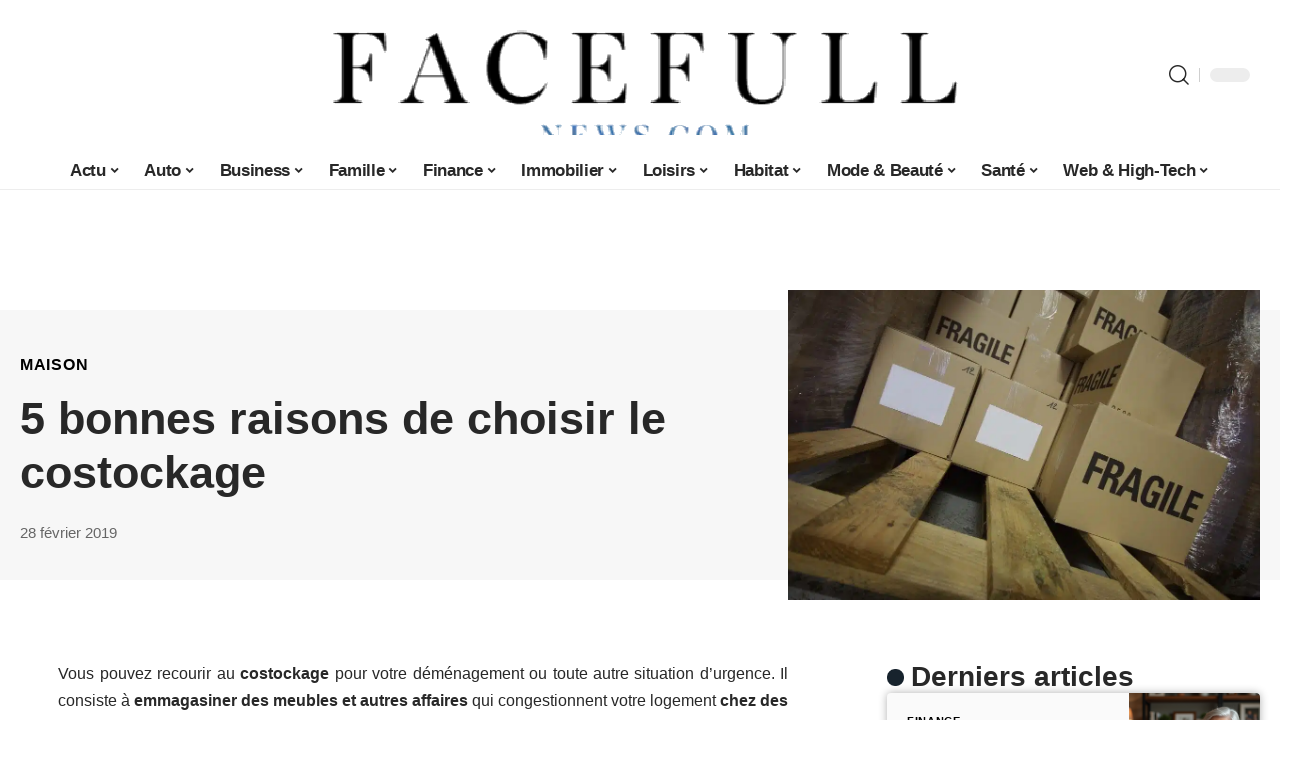

--- FILE ---
content_type: text/html; charset=UTF-8
request_url: https://www.facefull-news.com/5-bonnes-raisons-de-choisir-le-costockage/
body_size: 55111
content:
<!DOCTYPE html>
<html lang="fr-FR">
<head><meta charset="UTF-8"><script>if(navigator.userAgent.match(/MSIE|Internet Explorer/i)||navigator.userAgent.match(/Trident\/7\..*?rv:11/i)){var href=document.location.href;if(!href.match(/[?&]nowprocket/)){if(href.indexOf("?")==-1){if(href.indexOf("#")==-1){document.location.href=href+"?nowprocket=1"}else{document.location.href=href.replace("#","?nowprocket=1#")}}else{if(href.indexOf("#")==-1){document.location.href=href+"&nowprocket=1"}else{document.location.href=href.replace("#","&nowprocket=1#")}}}}</script><script>(()=>{class RocketLazyLoadScripts{constructor(){this.v="2.0.3",this.userEvents=["keydown","keyup","mousedown","mouseup","mousemove","mouseover","mouseenter","mouseout","mouseleave","touchmove","touchstart","touchend","touchcancel","wheel","click","dblclick","input","visibilitychange"],this.attributeEvents=["onblur","onclick","oncontextmenu","ondblclick","onfocus","onmousedown","onmouseenter","onmouseleave","onmousemove","onmouseout","onmouseover","onmouseup","onmousewheel","onscroll","onsubmit"]}async t(){this.i(),this.o(),/iP(ad|hone)/.test(navigator.userAgent)&&this.h(),this.u(),this.l(this),this.m(),this.k(this),this.p(this),this._(),await Promise.all([this.R(),this.L()]),this.lastBreath=Date.now(),this.S(this),this.P(),this.D(),this.O(),this.M(),await this.C(this.delayedScripts.normal),await this.C(this.delayedScripts.defer),await this.C(this.delayedScripts.async),this.F("domReady"),await this.T(),await this.j(),await this.I(),this.F("windowLoad"),await this.A(),window.dispatchEvent(new Event("rocket-allScriptsLoaded")),this.everythingLoaded=!0,this.lastTouchEnd&&await new Promise((t=>setTimeout(t,500-Date.now()+this.lastTouchEnd))),this.H(),this.F("all"),this.U(),this.W()}i(){this.CSPIssue=sessionStorage.getItem("rocketCSPIssue"),document.addEventListener("securitypolicyviolation",(t=>{this.CSPIssue||"script-src-elem"!==t.violatedDirective||"data"!==t.blockedURI||(this.CSPIssue=!0,sessionStorage.setItem("rocketCSPIssue",!0))}),{isRocket:!0})}o(){window.addEventListener("pageshow",(t=>{this.persisted=t.persisted,this.realWindowLoadedFired=!0}),{isRocket:!0}),window.addEventListener("pagehide",(()=>{this.onFirstUserAction=null}),{isRocket:!0})}h(){let t;function e(e){t=e}window.addEventListener("touchstart",e,{isRocket:!0}),window.addEventListener("touchend",(function i(o){Math.abs(o.changedTouches[0].pageX-t.changedTouches[0].pageX)<10&&Math.abs(o.changedTouches[0].pageY-t.changedTouches[0].pageY)<10&&o.timeStamp-t.timeStamp<200&&(o.target.dispatchEvent(new PointerEvent("click",{target:o.target,bubbles:!0,cancelable:!0,detail:1})),event.preventDefault(),window.removeEventListener("touchstart",e,{isRocket:!0}),window.removeEventListener("touchend",i,{isRocket:!0}))}),{isRocket:!0})}q(t){this.userActionTriggered||("mousemove"!==t.type||this.firstMousemoveIgnored?"keyup"===t.type||"mouseover"===t.type||"mouseout"===t.type||(this.userActionTriggered=!0,this.onFirstUserAction&&this.onFirstUserAction()):this.firstMousemoveIgnored=!0),"click"===t.type&&t.preventDefault(),this.savedUserEvents.length>0&&(t.stopPropagation(),t.stopImmediatePropagation()),"touchstart"===this.lastEvent&&"touchend"===t.type&&(this.lastTouchEnd=Date.now()),"click"===t.type&&(this.lastTouchEnd=0),this.lastEvent=t.type,this.savedUserEvents.push(t)}u(){this.savedUserEvents=[],this.userEventHandler=this.q.bind(this),this.userEvents.forEach((t=>window.addEventListener(t,this.userEventHandler,{passive:!1,isRocket:!0})))}U(){this.userEvents.forEach((t=>window.removeEventListener(t,this.userEventHandler,{passive:!1,isRocket:!0}))),this.savedUserEvents.forEach((t=>{t.target.dispatchEvent(new window[t.constructor.name](t.type,t))}))}m(){this.eventsMutationObserver=new MutationObserver((t=>{const e="return false";for(const i of t){if("attributes"===i.type){const t=i.target.getAttribute(i.attributeName);t&&t!==e&&(i.target.setAttribute("data-rocket-"+i.attributeName,t),i.target["rocket"+i.attributeName]=new Function("event",t),i.target.setAttribute(i.attributeName,e))}"childList"===i.type&&i.addedNodes.forEach((t=>{if(t.nodeType===Node.ELEMENT_NODE)for(const i of t.attributes)this.attributeEvents.includes(i.name)&&i.value&&""!==i.value&&(t.setAttribute("data-rocket-"+i.name,i.value),t["rocket"+i.name]=new Function("event",i.value),t.setAttribute(i.name,e))}))}})),this.eventsMutationObserver.observe(document,{subtree:!0,childList:!0,attributeFilter:this.attributeEvents})}H(){this.eventsMutationObserver.disconnect(),this.attributeEvents.forEach((t=>{document.querySelectorAll("[data-rocket-"+t+"]").forEach((e=>{e.setAttribute(t,e.getAttribute("data-rocket-"+t)),e.removeAttribute("data-rocket-"+t)}))}))}k(t){Object.defineProperty(HTMLElement.prototype,"onclick",{get(){return this.rocketonclick||null},set(e){this.rocketonclick=e,this.setAttribute(t.everythingLoaded?"onclick":"data-rocket-onclick","this.rocketonclick(event)")}})}S(t){function e(e,i){let o=e[i];e[i]=null,Object.defineProperty(e,i,{get:()=>o,set(s){t.everythingLoaded?o=s:e["rocket"+i]=o=s}})}e(document,"onreadystatechange"),e(window,"onload"),e(window,"onpageshow");try{Object.defineProperty(document,"readyState",{get:()=>t.rocketReadyState,set(e){t.rocketReadyState=e},configurable:!0}),document.readyState="loading"}catch(t){console.log("WPRocket DJE readyState conflict, bypassing")}}l(t){this.originalAddEventListener=EventTarget.prototype.addEventListener,this.originalRemoveEventListener=EventTarget.prototype.removeEventListener,this.savedEventListeners=[],EventTarget.prototype.addEventListener=function(e,i,o){o&&o.isRocket||!t.B(e,this)&&!t.userEvents.includes(e)||t.B(e,this)&&!t.userActionTriggered||e.startsWith("rocket-")||t.everythingLoaded?t.originalAddEventListener.call(this,e,i,o):t.savedEventListeners.push({target:this,remove:!1,type:e,func:i,options:o})},EventTarget.prototype.removeEventListener=function(e,i,o){o&&o.isRocket||!t.B(e,this)&&!t.userEvents.includes(e)||t.B(e,this)&&!t.userActionTriggered||e.startsWith("rocket-")||t.everythingLoaded?t.originalRemoveEventListener.call(this,e,i,o):t.savedEventListeners.push({target:this,remove:!0,type:e,func:i,options:o})}}F(t){"all"===t&&(EventTarget.prototype.addEventListener=this.originalAddEventListener,EventTarget.prototype.removeEventListener=this.originalRemoveEventListener),this.savedEventListeners=this.savedEventListeners.filter((e=>{let i=e.type,o=e.target||window;return"domReady"===t&&"DOMContentLoaded"!==i&&"readystatechange"!==i||("windowLoad"===t&&"load"!==i&&"readystatechange"!==i&&"pageshow"!==i||(this.B(i,o)&&(i="rocket-"+i),e.remove?o.removeEventListener(i,e.func,e.options):o.addEventListener(i,e.func,e.options),!1))}))}p(t){let e;function i(e){return t.everythingLoaded?e:e.split(" ").map((t=>"load"===t||t.startsWith("load.")?"rocket-jquery-load":t)).join(" ")}function o(o){function s(e){const s=o.fn[e];o.fn[e]=o.fn.init.prototype[e]=function(){return this[0]===window&&t.userActionTriggered&&("string"==typeof arguments[0]||arguments[0]instanceof String?arguments[0]=i(arguments[0]):"object"==typeof arguments[0]&&Object.keys(arguments[0]).forEach((t=>{const e=arguments[0][t];delete arguments[0][t],arguments[0][i(t)]=e}))),s.apply(this,arguments),this}}if(o&&o.fn&&!t.allJQueries.includes(o)){const e={DOMContentLoaded:[],"rocket-DOMContentLoaded":[]};for(const t in e)document.addEventListener(t,(()=>{e[t].forEach((t=>t()))}),{isRocket:!0});o.fn.ready=o.fn.init.prototype.ready=function(i){function s(){parseInt(o.fn.jquery)>2?setTimeout((()=>i.bind(document)(o))):i.bind(document)(o)}return t.realDomReadyFired?!t.userActionTriggered||t.fauxDomReadyFired?s():e["rocket-DOMContentLoaded"].push(s):e.DOMContentLoaded.push(s),o([])},s("on"),s("one"),s("off"),t.allJQueries.push(o)}e=o}t.allJQueries=[],o(window.jQuery),Object.defineProperty(window,"jQuery",{get:()=>e,set(t){o(t)}})}P(){const t=new Map;document.write=document.writeln=function(e){const i=document.currentScript,o=document.createRange(),s=i.parentElement;let n=t.get(i);void 0===n&&(n=i.nextSibling,t.set(i,n));const c=document.createDocumentFragment();o.setStart(c,0),c.appendChild(o.createContextualFragment(e)),s.insertBefore(c,n)}}async R(){return new Promise((t=>{this.userActionTriggered?t():this.onFirstUserAction=t}))}async L(){return new Promise((t=>{document.addEventListener("DOMContentLoaded",(()=>{this.realDomReadyFired=!0,t()}),{isRocket:!0})}))}async I(){return this.realWindowLoadedFired?Promise.resolve():new Promise((t=>{window.addEventListener("load",t,{isRocket:!0})}))}M(){this.pendingScripts=[];this.scriptsMutationObserver=new MutationObserver((t=>{for(const e of t)e.addedNodes.forEach((t=>{"SCRIPT"!==t.tagName||t.noModule||t.isWPRocket||this.pendingScripts.push({script:t,promise:new Promise((e=>{const i=()=>{const i=this.pendingScripts.findIndex((e=>e.script===t));i>=0&&this.pendingScripts.splice(i,1),e()};t.addEventListener("load",i,{isRocket:!0}),t.addEventListener("error",i,{isRocket:!0}),setTimeout(i,1e3)}))})}))})),this.scriptsMutationObserver.observe(document,{childList:!0,subtree:!0})}async j(){await this.J(),this.pendingScripts.length?(await this.pendingScripts[0].promise,await this.j()):this.scriptsMutationObserver.disconnect()}D(){this.delayedScripts={normal:[],async:[],defer:[]},document.querySelectorAll("script[type$=rocketlazyloadscript]").forEach((t=>{t.hasAttribute("data-rocket-src")?t.hasAttribute("async")&&!1!==t.async?this.delayedScripts.async.push(t):t.hasAttribute("defer")&&!1!==t.defer||"module"===t.getAttribute("data-rocket-type")?this.delayedScripts.defer.push(t):this.delayedScripts.normal.push(t):this.delayedScripts.normal.push(t)}))}async _(){await this.L();let t=[];document.querySelectorAll("script[type$=rocketlazyloadscript][data-rocket-src]").forEach((e=>{let i=e.getAttribute("data-rocket-src");if(i&&!i.startsWith("data:")){i.startsWith("//")&&(i=location.protocol+i);try{const o=new URL(i).origin;o!==location.origin&&t.push({src:o,crossOrigin:e.crossOrigin||"module"===e.getAttribute("data-rocket-type")})}catch(t){}}})),t=[...new Map(t.map((t=>[JSON.stringify(t),t]))).values()],this.N(t,"preconnect")}async $(t){if(await this.G(),!0!==t.noModule||!("noModule"in HTMLScriptElement.prototype))return new Promise((e=>{let i;function o(){(i||t).setAttribute("data-rocket-status","executed"),e()}try{if(navigator.userAgent.includes("Firefox/")||""===navigator.vendor||this.CSPIssue)i=document.createElement("script"),[...t.attributes].forEach((t=>{let e=t.nodeName;"type"!==e&&("data-rocket-type"===e&&(e="type"),"data-rocket-src"===e&&(e="src"),i.setAttribute(e,t.nodeValue))})),t.text&&(i.text=t.text),t.nonce&&(i.nonce=t.nonce),i.hasAttribute("src")?(i.addEventListener("load",o,{isRocket:!0}),i.addEventListener("error",(()=>{i.setAttribute("data-rocket-status","failed-network"),e()}),{isRocket:!0}),setTimeout((()=>{i.isConnected||e()}),1)):(i.text=t.text,o()),i.isWPRocket=!0,t.parentNode.replaceChild(i,t);else{const i=t.getAttribute("data-rocket-type"),s=t.getAttribute("data-rocket-src");i?(t.type=i,t.removeAttribute("data-rocket-type")):t.removeAttribute("type"),t.addEventListener("load",o,{isRocket:!0}),t.addEventListener("error",(i=>{this.CSPIssue&&i.target.src.startsWith("data:")?(console.log("WPRocket: CSP fallback activated"),t.removeAttribute("src"),this.$(t).then(e)):(t.setAttribute("data-rocket-status","failed-network"),e())}),{isRocket:!0}),s?(t.fetchPriority="high",t.removeAttribute("data-rocket-src"),t.src=s):t.src="data:text/javascript;base64,"+window.btoa(unescape(encodeURIComponent(t.text)))}}catch(i){t.setAttribute("data-rocket-status","failed-transform"),e()}}));t.setAttribute("data-rocket-status","skipped")}async C(t){const e=t.shift();return e?(e.isConnected&&await this.$(e),this.C(t)):Promise.resolve()}O(){this.N([...this.delayedScripts.normal,...this.delayedScripts.defer,...this.delayedScripts.async],"preload")}N(t,e){this.trash=this.trash||[];let i=!0;var o=document.createDocumentFragment();t.forEach((t=>{const s=t.getAttribute&&t.getAttribute("data-rocket-src")||t.src;if(s&&!s.startsWith("data:")){const n=document.createElement("link");n.href=s,n.rel=e,"preconnect"!==e&&(n.as="script",n.fetchPriority=i?"high":"low"),t.getAttribute&&"module"===t.getAttribute("data-rocket-type")&&(n.crossOrigin=!0),t.crossOrigin&&(n.crossOrigin=t.crossOrigin),t.integrity&&(n.integrity=t.integrity),t.nonce&&(n.nonce=t.nonce),o.appendChild(n),this.trash.push(n),i=!1}})),document.head.appendChild(o)}W(){this.trash.forEach((t=>t.remove()))}async T(){try{document.readyState="interactive"}catch(t){}this.fauxDomReadyFired=!0;try{await this.G(),document.dispatchEvent(new Event("rocket-readystatechange")),await this.G(),document.rocketonreadystatechange&&document.rocketonreadystatechange(),await this.G(),document.dispatchEvent(new Event("rocket-DOMContentLoaded")),await this.G(),window.dispatchEvent(new Event("rocket-DOMContentLoaded"))}catch(t){console.error(t)}}async A(){try{document.readyState="complete"}catch(t){}try{await this.G(),document.dispatchEvent(new Event("rocket-readystatechange")),await this.G(),document.rocketonreadystatechange&&document.rocketonreadystatechange(),await this.G(),window.dispatchEvent(new Event("rocket-load")),await this.G(),window.rocketonload&&window.rocketonload(),await this.G(),this.allJQueries.forEach((t=>t(window).trigger("rocket-jquery-load"))),await this.G();const t=new Event("rocket-pageshow");t.persisted=this.persisted,window.dispatchEvent(t),await this.G(),window.rocketonpageshow&&window.rocketonpageshow({persisted:this.persisted})}catch(t){console.error(t)}}async G(){Date.now()-this.lastBreath>45&&(await this.J(),this.lastBreath=Date.now())}async J(){return document.hidden?new Promise((t=>setTimeout(t))):new Promise((t=>requestAnimationFrame(t)))}B(t,e){return e===document&&"readystatechange"===t||(e===document&&"DOMContentLoaded"===t||(e===window&&"DOMContentLoaded"===t||(e===window&&"load"===t||e===window&&"pageshow"===t)))}static run(){(new RocketLazyLoadScripts).t()}}RocketLazyLoadScripts.run()})();</script>
    
    <meta http-equiv="X-UA-Compatible" content="IE=edge">
    <meta name="viewport" content="width=device-width, initial-scale=1">
    <link rel="profile" href="https://gmpg.org/xfn/11">
	<meta name='robots' content='index, follow, max-image-preview:large, max-snippet:-1, max-video-preview:-1' />
            <link rel="apple-touch-icon" href="https://www.facefull-news.com/wp-content/uploads/cropped-favicon-facefull-news-180x180-1.png"/>
		            <meta name="msapplication-TileColor" content="#ffffff">
            <meta name="msapplication-TileImage" content="https://www.facefull-news.com/wp-content/uploads/cropped-favicon-facefull-news-180x180-1.png"/>
		<meta http-equiv="Content-Security-Policy" content="upgrade-insecure-requests">

	<!-- This site is optimized with the Yoast SEO plugin v26.7 - https://yoast.com/wordpress/plugins/seo/ -->
	<title>5 bonnes raisons de choisir le costockage</title>
<link crossorigin data-rocket-preload as="font" href="https://www.facefull-news.com/wp-content/themes/foxiz/assets/fonts/icons.woff2" rel="preload">
<style id="wpr-usedcss">img:is([sizes=auto i],[sizes^="auto," i]){contain-intrinsic-size:3000px 1500px}.block-wrap>.block-inner>.p-grid,.block-wrap>.block-inner>.p-wrap,.entry-content,.footer-wrap,.mega-dropdown,.ruby-table-contents,.single-footer,.single-header,.single-sidebar,.swiper-container,.swiper-wrapper .p-wrap,.widget{contain:style layout}.single-footer{content-visibility:auto;contain-intrinsic-size:1100px}@media(min-width:768px){.single-footer{contain-intrinsic-size:475px}}body,html{font-family:-apple-system,BlinkMacSystemFont,"Segoe UI",Roboto,Helvetica,Arial,sans-serif,"Apple Color Emoji","Segoe UI Emoji","Segoe UI Symbol"!important}a,address,article,aside,code,div,dl,dt,em,fieldset,figcaption,footer,form,h1,h2,h3,header,label,legend,li,main,nav,p,section,span,strong,time,tr,ul{font-family:inherit}img.emoji{display:inline!important;border:none!important;box-shadow:none!important;height:1em!important;width:1em!important;margin:0 .07em!important;vertical-align:-.1em!important;background:0 0!important;padding:0!important}:root{--direction-multiplier:1}body.rtl{--direction-multiplier:-1}.elementor-screen-only{height:1px;margin:-1px;overflow:hidden;padding:0;position:absolute;top:-10000em;width:1px;clip:rect(0,0,0,0);border:0}.elementor *,.elementor :after,.elementor :before{box-sizing:border-box}.elementor a{box-shadow:none;text-decoration:none}.elementor img{border:none;border-radius:0;box-shadow:none;height:auto;max-width:100%}.elementor .elementor-widget:not(.elementor-widget-text-editor):not(.elementor-widget-theme-post-content) figure{margin:0}.elementor iframe,.elementor object,.elementor video{border:none;line-height:1;margin:0;max-width:100%;width:100%}.elementor-element{--flex-direction:initial;--flex-wrap:initial;--justify-content:initial;--align-items:initial;--align-content:initial;--gap:initial;--flex-basis:initial;--flex-grow:initial;--flex-shrink:initial;--order:initial;--align-self:initial;align-self:var(--align-self);flex-basis:var(--flex-basis);flex-grow:var(--flex-grow);flex-shrink:var(--flex-shrink);order:var(--order)}.elementor-element:where(.e-con-full,.elementor-widget){align-content:var(--align-content);align-items:var(--align-items);flex-direction:var(--flex-direction);flex-wrap:var(--flex-wrap);gap:var(--row-gap) var(--column-gap);justify-content:var(--justify-content)}.elementor-invisible{visibility:hidden}:root{--page-title-display:block}.elementor-widget-wrap{align-content:flex-start;flex-wrap:wrap;position:relative;width:100%}.elementor:not(.elementor-bc-flex-widget) .elementor-widget-wrap{display:flex}.elementor-widget-wrap>.elementor-element{width:100%}.elementor-widget-wrap.e-swiper-container{width:calc(100% - (var(--e-column-margin-left,0px) + var(--e-column-margin-right,0px)))}.elementor-widget{position:relative}.elementor-widget:not(:last-child){margin-bottom:var(--kit-widget-spacing,20px)}@media (min-width:1025px){#elementor-device-mode:after{content:"desktop"}}@media (min-width:-1){#elementor-device-mode:after{content:"widescreen"}}@media (max-width:-1){#elementor-device-mode:after{content:"laptop";content:"tablet_extra"}}@media (max-width:1024px){#elementor-device-mode:after{content:"tablet"}}@media (max-width:-1){#elementor-device-mode:after{content:"mobile_extra"}}@media (prefers-reduced-motion:no-preference){html{scroll-behavior:smooth}}.e-con{--border-radius:0;--border-top-width:0px;--border-right-width:0px;--border-bottom-width:0px;--border-left-width:0px;--border-style:initial;--border-color:initial;--container-widget-width:100%;--container-widget-height:initial;--container-widget-flex-grow:0;--container-widget-align-self:initial;--content-width:min(100%,var(--container-max-width,1140px));--width:100%;--min-height:initial;--height:auto;--text-align:initial;--margin-top:0px;--margin-right:0px;--margin-bottom:0px;--margin-left:0px;--padding-top:var(--container-default-padding-top,10px);--padding-right:var(--container-default-padding-right,10px);--padding-bottom:var(--container-default-padding-bottom,10px);--padding-left:var(--container-default-padding-left,10px);--position:relative;--z-index:revert;--overflow:visible;--gap:var(--widgets-spacing,20px);--row-gap:var(--widgets-spacing-row,20px);--column-gap:var(--widgets-spacing-column,20px);--overlay-mix-blend-mode:initial;--overlay-opacity:1;--overlay-transition:0.3s;--e-con-grid-template-columns:repeat(3,1fr);--e-con-grid-template-rows:repeat(2,1fr);border-radius:var(--border-radius);height:var(--height);min-height:var(--min-height);min-width:0;overflow:var(--overflow);position:var(--position);width:var(--width);z-index:var(--z-index);--flex-wrap-mobile:wrap;margin-block-end:var(--margin-block-end);margin-block-start:var(--margin-block-start);margin-inline-end:var(--margin-inline-end);margin-inline-start:var(--margin-inline-start);padding-inline-end:var(--padding-inline-end);padding-inline-start:var(--padding-inline-start)}.e-con:where(:not(.e-div-block-base)){transition:background var(--background-transition,.3s),border var(--border-transition,.3s),box-shadow var(--border-transition,.3s),transform var(--e-con-transform-transition-duration,.4s)}.e-con{--margin-block-start:var(--margin-top);--margin-block-end:var(--margin-bottom);--margin-inline-start:var(--margin-left);--margin-inline-end:var(--margin-right);--padding-inline-start:var(--padding-left);--padding-inline-end:var(--padding-right);--padding-block-start:var(--padding-top);--padding-block-end:var(--padding-bottom);--border-block-start-width:var(--border-top-width);--border-block-end-width:var(--border-bottom-width);--border-inline-start-width:var(--border-left-width);--border-inline-end-width:var(--border-right-width)}body.rtl .e-con{--padding-inline-start:var(--padding-right);--padding-inline-end:var(--padding-left);--margin-inline-start:var(--margin-right);--margin-inline-end:var(--margin-left);--border-inline-start-width:var(--border-right-width);--border-inline-end-width:var(--border-left-width)}.e-con.e-flex{--flex-direction:column;--flex-basis:auto;--flex-grow:0;--flex-shrink:1;flex:var(--flex-grow) var(--flex-shrink) var(--flex-basis)}.e-con>.e-con-inner{padding-block-end:var(--padding-block-end);padding-block-start:var(--padding-block-start);text-align:var(--text-align)}.e-con.e-flex>.e-con-inner{flex-direction:var(--flex-direction)}.e-con,.e-con>.e-con-inner{display:var(--display)}.e-con-boxed.e-flex{align-content:normal;align-items:normal;flex-direction:column;flex-wrap:nowrap;justify-content:normal}.e-con-boxed{gap:initial;text-align:initial}.e-con.e-flex>.e-con-inner{align-content:var(--align-content);align-items:var(--align-items);align-self:auto;flex-basis:auto;flex-grow:1;flex-shrink:1;flex-wrap:var(--flex-wrap);justify-content:var(--justify-content)}.e-con>.e-con-inner{gap:var(--row-gap) var(--column-gap);height:100%;margin:0 auto;max-width:var(--content-width);padding-inline-end:0;padding-inline-start:0;width:100%}:is(.elementor-section-wrap,[data-elementor-id])>.e-con{--margin-left:auto;--margin-right:auto;max-width:min(100%,var(--width))}.e-con .elementor-widget.elementor-widget{margin-block-end:0}.e-con:before,.e-con>.elementor-motion-effects-container>.elementor-motion-effects-layer:before{border-block-end-width:var(--border-block-end-width);border-block-start-width:var(--border-block-start-width);border-color:var(--border-color);border-inline-end-width:var(--border-inline-end-width);border-inline-start-width:var(--border-inline-start-width);border-radius:var(--border-radius);border-style:var(--border-style);content:var(--background-overlay);display:block;height:max(100% + var(--border-top-width) + var(--border-bottom-width),100%);left:calc(0px - var(--border-left-width));mix-blend-mode:var(--overlay-mix-blend-mode);opacity:var(--overlay-opacity);position:absolute;top:calc(0px - var(--border-top-width));transition:var(--overlay-transition,.3s);width:max(100% + var(--border-left-width) + var(--border-right-width),100%)}.e-con:before{transition:background var(--overlay-transition,.3s),border-radius var(--border-transition,.3s),opacity var(--overlay-transition,.3s)}.e-con .elementor-widget{min-width:0}.e-con .elementor-widget.e-widget-swiper{width:100%}.e-con>.e-con-inner>.elementor-widget>.elementor-widget-container,.e-con>.elementor-widget>.elementor-widget-container{height:100%}.e-con.e-con>.e-con-inner>.elementor-widget,.elementor.elementor .e-con>.elementor-widget{max-width:100%}.e-con .elementor-widget:not(:last-child){--kit-widget-spacing:0px}@media (max-width:767px){#elementor-device-mode:after{content:"mobile"}.e-con.e-flex{--width:100%;--flex-wrap:var(--flex-wrap-mobile)}}.elementor-element:where(:not(.e-con)):where(:not(.e-div-block-base)) .elementor-widget-container,.elementor-element:where(:not(.e-con)):where(:not(.e-div-block-base)):not(:has(.elementor-widget-container)){transition:background .3s,border .3s,border-radius .3s,box-shadow .3s,transform var(--e-transform-transition-duration,.4s)}.animated{animation-duration:1.25s}.animated.infinite{animation-iteration-count:infinite}.animated.reverse{animation-direction:reverse;animation-fill-mode:forwards}@media (prefers-reduced-motion:reduce){.animated{animation:none!important}html *{transition-delay:0s!important;transition-duration:0s!important}}.elementor-kit-15701{--e-global-color-primary:#6EC1E4;--e-global-color-secondary:#54595F;--e-global-color-text:#7A7A7A;--e-global-color-accent:#61CE70;--e-global-typography-primary-font-family:"Roboto";--e-global-typography-primary-font-weight:600;--e-global-typography-secondary-font-family:"Roboto Slab";--e-global-typography-secondary-font-weight:400;--e-global-typography-text-font-family:"Roboto";--e-global-typography-text-font-weight:400;--e-global-typography-accent-font-family:"Roboto";--e-global-typography-accent-font-weight:500}.e-con{--container-max-width:1140px}.elementor-widget:not(:last-child){margin-block-end:20px}.elementor-element{--widgets-spacing:20px 20px;--widgets-spacing-row:20px;--widgets-spacing-column:20px}h1.entry-title{display:var(--page-title-display)}@media(max-width:1024px){.e-con{--container-max-width:1024px}}@media(max-width:767px){.e-con{--container-max-width:767px}}:root{--effect:all .25s cubic-bezier(0.32, 0.74, 0.57, 1);--timing:cubic-bezier(0.32, 0.74, 0.57, 1);--shadow-12:#0000001f;--shadow-2:#00000005;--round-3:3px;--height-34:34px;--height-40:40px;--padding-40:0 40px;--round-5:5px;--round-7:7px;--shadow-7:#00000012;--dark-accent:#191c20;--dark-accent-0:#191c2000;--dark-accent-90:#191c20f2;--meta-b-family:inherit;--meta-b-fcolor:#282828;--meta-b-fspace:normal;--meta-b-fstyle:normal;--meta-b-fweight:600;--meta-b-transform:none;--nav-bg:#fff;--subnav-bg:#fff;--indicator-bg-from:#ff0084;--nav-bg-from:#fff;--subnav-bg-from:#fff;--indicator-bg-to:#2c2cf8;--nav-bg-to:#fff;--subnav-bg-to:#fff;--bottom-border-color:var(--flex-gray-20);--column-border-color:var(--flex-gray-20);--audio-color:#ffa052;--excerpt-color:#666;--g-color:#ff184e;--gallery-color:#729dff;--heading-color:var(--body-fcolor);--nav-color:#282828;--privacy-color:#fff;--review-color:#ffc300;--subnav-color:#282828;--video-color:#ffc300;--nav-color-10:#28282820;--subnav-color-10:#28282820;--g-color-90:#ff184ee6;--absolute-dark:#242424;--body-family:'Oxygen',sans-serif;--btn-family:'Encode Sans Condensed',sans-serif;--cat-family:'Oxygen',sans-serif;--dwidgets-family:'Oxygen',sans-serif;--h1-family:'Encode Sans Condensed',sans-serif;--h2-family:'Encode Sans Condensed',sans-serif;--h3-family:'Encode Sans Condensed',sans-serif;--h4-family:'Encode Sans Condensed',sans-serif;--h5-family:'Encode Sans Condensed',sans-serif;--h6-family:'Encode Sans Condensed',sans-serif;--input-family:'Encode Sans Condensed',sans-serif;--menu-family:'Encode Sans Condensed',sans-serif;--meta-family:'Encode Sans Condensed',sans-serif;--submenu-family:'Encode Sans Condensed',sans-serif;--tagline-family:'Encode Sans Condensed',sans-serif;--body-fcolor:#282828;--btn-fcolor:inherit;--h1-fcolor:inherit;--h2-fcolor:inherit;--h3-fcolor:inherit;--h4-fcolor:inherit;--h5-fcolor:inherit;--h6-fcolor:inherit;--input-fcolor:inherit;--meta-fcolor:#666;--tagline-fcolor:inherit;--body-fsize:16px;--btn-fsize:12px;--cat-fsize:10px;--dwidgets-fsize:13px;--excerpt-fsize:14px;--h1-fsize:40px;--h2-fsize:28px;--h3-fsize:22px;--h4-fsize:16px;--h5-fsize:14px;--h6-fsize:13px;--headline-fsize:45px;--input-fsize:14px;--menu-fsize:17px;--meta-fsize:13px;--submenu-fsize:13px;--tagline-fsize:28px;--body-fspace:normal;--btn-fspace:normal;--cat-fspace:.07em;--dwidgets-fspace:0;--h1-fspace:normal;--h2-fspace:normal;--h3-fspace:normal;--h4-fspace:normal;--h5-fspace:normal;--h6-fspace:normal;--input-fspace:normal;--menu-fspace:-.02em;--meta-fspace:normal;--submenu-fspace:-.02em;--tagline-fspace:normal;--body-fstyle:normal;--btn-fstyle:normal;--cat-fstyle:normal;--dwidgets-fstyle:normal;--h1-fstyle:normal;--h2-fstyle:normal;--h3-fstyle:normal;--h4-fstyle:normal;--h5-fstyle:normal;--h6-fstyle:normal;--input-fstyle:normal;--menu-fstyle:normal;--meta-fstyle:normal;--submenu-fstyle:normal;--tagline-fstyle:normal;--body-fweight:400;--btn-fweight:700;--cat-fweight:700;--dwidgets-fweight:600;--h1-fweight:700;--h2-fweight:700;--h3-fweight:700;--h4-fweight:700;--h5-fweight:700;--h6-fweight:600;--input-fweight:400;--menu-fweight:600;--meta-fweight:400;--submenu-fweight:500;--tagline-fweight:400;--flex-gray-15:#88888826;--flex-gray-20:#88888833;--flex-gray-40:#88888866;--flex-gray-7:#88888812;--indicator-height:4px;--nav-height:60px;--absolute-light:#ddd;--solid-light:#fafafa;--em-mini:.8em;--rem-mini:.8rem;--transparent-nav-color:#fff;--swiper-navigation-size:44px;--tagline-s-fsize:22px;--em-small:.92em;--rem-small:.92rem;--bottom-spacing:35px;--box-spacing:5%;--el-spacing:12px;--heading-sub-color:var(--g-color);--body-transform:none;--btn-transform:none;--cat-transform:uppercase;--dwidgets-transform:none;--h1-transform:none;--h2-transform:none;--h3-transform:none;--h4-transform:none;--h5-transform:none;--h6-transform:none;--input-transform:none;--menu-transform:none;--meta-transform:none;--submenu-transform:none;--tagline-transform:none;--absolute-white:#fff;--solid-white:#fff;--absolute-white-0:#ffffff00;--absolute-white-90:#fffffff2;--max-width-wo-sb:100%}.light-scheme,[data-theme=dark]{--shadow-12:#00000066;--shadow-2:#00000033;--shadow-7:#0000004d;--dark-accent:#0e0f12;--dark-accent-0:#0e0f1200;--dark-accent-90:#0e0f12f2;--meta-b-fcolor:#fff;--nav-bg:#131518;--subnav-bg:#191c20;--nav-bg-from:#131518;--subnav-bg-from:#191c20;--nav-bg-to:#131518;--subnav-bg-to:#191c20;--bcrumb-color:#fff;--excerpt-color:#ddd;--heading-color:var(--body-fcolor);--nav-color:#fff;--subnav-color:#fff;--nav-color-10:#ffffff15;--subnav-color-10:#ffffff15;--body-fcolor:#fff;--h1-fcolor:#fff;--h2-fcolor:#fff;--h3-fcolor:#fff;--h4-fcolor:#fff;--h5-fcolor:#fff;--h6-fcolor:#fff;--headline-fcolor:#fff;--input-fcolor:#fff;--meta-fcolor:#bbb;--tagline-fcolor:#fff;--flex-gray-15:#88888840;--flex-gray-20:#8888884d;--flex-gray-7:#88888818;--solid-light:#333;--heading-sub-color:var(--g-color);--solid-white:#191c20}body .light-scheme [data-mode=default],body:not([data-theme=dark]) [data-mode=dark],body[data-theme=dark] [data-mode=default]{display:none!important}body .light-scheme [data-mode=dark]{display:inherit!important}.light-scheme input::placeholder,[data-theme=dark] input::placeholder{color:var(--absolute-light)}a,address,body,caption,code,div,dl,dt,em,fieldset,form,h1,h2,h3,html,iframe,label,legend,li,object,p,s,span,strong,table,tbody,tr,tt,ul{font-family:inherit;font-size:100%;font-weight:inherit;font-style:inherit;line-height:inherit;margin:0;padding:0;vertical-align:baseline;border:0;outline:0}html{font-size:var(--body-fsize);overflow-x:hidden;-ms-text-size-adjust:100%;-webkit-text-size-adjust:100%;text-size-adjust:100%}body{font-family:var(--body-family);font-size:var(--body-fsize);font-weight:var(--body-fweight);font-style:var(--body-fstyle);line-height:1.7;display:block;margin:0;letter-spacing:var(--body-fspace);text-transform:var(--body-transform);color:var(--body-fcolor);background-color:var(--solid-white)}body.rtl{direction:rtl}*{-moz-box-sizing:border-box;-webkit-box-sizing:border-box;box-sizing:border-box}:after,:before{-moz-box-sizing:border-box;-webkit-box-sizing:border-box;box-sizing:border-box}.site{position:relative;display:block}.site *{-webkit-font-smoothing:antialiased;-moz-osx-font-smoothing:grayscale;text-rendering:optimizeLegibility}.site-outer{position:relative;display:block;max-width:100%;background-color:var(--solid-white)}.top-spacing .site-outer{-webkit-transition:margin .5s var(--timing);transition:margin .5s var(--timing)}.site-wrap{position:relative;display:block;margin:0;padding:0}.site-wrap{z-index:1;min-height:45vh}button,input{overflow:visible}canvas,progress,video{display:inline-block}progress{vertical-align:baseline}[type=checkbox],[type=radio],legend{box-sizing:border-box;padding:0}figure{display:block;margin:0}em{font-weight:400;font-style:italic}dt{font-weight:700}address{font-style:italic}code{font-family:monospace,monospace;font-size:.9em}a{text-decoration:none;color:inherit;background-color:transparent}strong{font-weight:700}code{font-family:Courier,monospace;padding:5px;background-color:var(--flex-gray-7)}img{max-width:100%;height:auto;vertical-align:middle;border-style:none;-webkit-object-fit:cover;object-fit:cover}svg:not(:root){overflow:hidden}button,input,optgroup,select,textarea{text-transform:none;color:inherit;outline:0!important}select{line-height:22px;position:relative;max-width:100%;padding:10px;border-color:var(--flex-gray-15);border-radius:var(--round-5);outline:0!important;background:url('data:image/svg+xml;utf8,<svg xmlns="http://www.w3.org/2000/svg" viewBox="0 0 24 24"><path d="M12 15a1 1 0 0 1-.707-.293l-3-3a1 1 0 0 1 1.414-1.414L12 12.586l2.293-2.293a1 1 0 0 1 1.414 1.414l-3 3A1 1 0 0 1 12 15z"/></svg>') right 5px top 50% no-repeat;background-size:22px;-moz-appearance:none;-webkit-appearance:none;appearance:none}select option{background-color:var(--solid-white)}[type=reset],[type=submit],button,html [type=button]{-webkit-appearance:button}[type=button]::-moz-focus-inner,[type=reset]::-moz-focus-inner,[type=submit]::-moz-focus-inner,button::-moz-focus-inner{padding:0;border-style:none}[type=button]:-moz-focusring,[type=reset]:-moz-focusring,[type=submit]:-moz-focusring,button:-moz-focusring{outline:ButtonText dotted 1px}fieldset{padding:0}legend{font-weight:700;display:table;max-width:100%;white-space:normal;color:inherit}textarea{overflow:auto}[type=number]::-webkit-inner-spin-button,[type=number]::-webkit-outer-spin-button{height:auto}[type=search]::-webkit-search-cancel-button,[type=search]::-webkit-search-decoration{-webkit-appearance:none}::-webkit-file-upload-button{font:inherit;-webkit-appearance:button}[hidden],template{display:none}.clearfix:after,.clearfix:before{display:table;clear:both;content:' '}.hidden{display:none}input:disabled,select:disabled,textarea:disabled{opacity:.5;background-color:#ffcb3330}h1{font-family:var(--h1-family);font-size:var(--h1-fsize);font-weight:var(--h1-fweight);font-style:var(--h1-fstyle);line-height:var(--h1-fheight, 1.2);letter-spacing:var(--h1-fspace);text-transform:var(--h1-transform)}h1{color:var(--h1-fcolor)}h2{font-family:var(--h2-family);font-size:var(--h2-fsize);font-weight:var(--h2-fweight);font-style:var(--h2-fstyle);line-height:var(--h2-fheight, 1.25);letter-spacing:var(--h2-fspace);text-transform:var(--h2-transform)}h2{color:var(--h2-fcolor)}.h3,h3{font-family:var(--h3-family);font-size:var(--h3-fsize);font-weight:var(--h3-fweight);font-style:var(--h3-fstyle);line-height:var(--h3-fheight, 1.3);letter-spacing:var(--h3-fspace);text-transform:var(--h3-transform)}h3{color:var(--h3-fcolor)}.h4{font-family:var(--h4-family);font-size:var(--h4-fsize);font-weight:var(--h4-fweight);font-style:var(--h4-fstyle);line-height:var(--h4-fheight, 1.45);letter-spacing:var(--h4-fspace);text-transform:var(--h4-transform)}.h5{font-family:var(--h5-family);font-size:var(--h5-fsize);font-weight:var(--h5-fweight);font-style:var(--h5-fstyle);line-height:var(--h5-fheight, 1.5);letter-spacing:var(--h5-fspace);text-transform:var(--h5-transform)}.p-categories{font-family:var(--cat-family);font-size:var(--cat-fsize);font-weight:var(--cat-fweight);font-style:var(--cat-fstyle);letter-spacing:var(--cat-fspace);text-transform:var(--cat-transform)}.is-meta,.user-form label{font-family:var(--meta-family);font-size:var(--meta-fsize);font-weight:var(--meta-fweight);font-style:var(--meta-fstyle);letter-spacing:var(--meta-fspace);text-transform:var(--meta-transform)}.tipsy-inner{font-family:var(--meta-family);font-weight:var(--meta-fweight);font-style:var(--meta-fstyle);letter-spacing:var(--meta-fspace);text-transform:var(--meta-transform);color:var(--meta-fcolor)}figcaption{font-family:var(--meta-family);font-size:var(--meta-fsize);font-weight:var(--meta-fweight);font-style:var(--meta-fstyle);letter-spacing:var(--meta-fspace);text-transform:var(--meta-transform)}.is-meta{color:var(--meta-fcolor)}input[type=email],input[type=number],input[type=password],input[type=search],input[type=text],input[type=url],textarea{font-family:var(--input-family);font-size:var(--input-fsize);font-weight:var(--input-fweight);font-style:var(--input-fstyle);line-height:1.5;letter-spacing:var(--input-fspace);text-transform:var(--input-transform);color:var(--input-fcolor)}textarea{font-size:var(--input-fsize)!important}.button,a.comment-reply-link,a.show-post-comment,button,input[type=submit]{font-family:var(--btn-family);font-size:var(--btn-fsize);font-weight:var(--btn-fweight);font-style:var(--btn-fstyle);letter-spacing:var(--btn-fspace);text-transform:var(--btn-transform)}.main-menu>li>a{font-family:var(--menu-family);font-size:var(--menu-fsize);font-weight:var(--menu-fweight);font-style:var(--menu-fstyle);line-height:1.5;letter-spacing:var(--menu-fspace);text-transform:var(--menu-transform)}.mobile-menu>li>a{font-family:'Encode Sans Condensed',sans-serif;font-size:1.1rem;font-weight:400;font-style:normal;line-height:1.5;letter-spacing:-.02em;text-transform:none}.mobile-qview a{font-family:'Encode Sans Condensed',sans-serif;font-size:16px;font-weight:600;font-style:normal;letter-spacing:-.02em;text-transform:none}.s-title{font-family:var(--headline-family,var(--h1-family));font-size:var(--headline-fsize, var(--h1-fsize));font-weight:var(--headline-fweight,var(--h1-fweight));font-style:var(--headline-fstyle,var(--h1-fstyle));letter-spacing:var(--headline-fspace, var(--h1-fspace));text-transform:var(--headline-transform,var(--h1-transform));color:var(--headline-fcolor,var(--h1-fcolor))}.s-title:not(.fw-headline){font-size:var(--headline-s-fsize, var(--h1-fsize))}.heading-title>*{font-family:var(--heading-family,inherit);font-size:var(--heading-fsize, inherit);font-weight:var(--heading-fweight,inherit);font-style:var(--heading-fstyle,inherit);letter-spacing:var(--heading-fspace, inherit);text-transform:var(--heading-transform,inherit)}.description-text{font-size:var(--excerpt-fsize)}.p-wrap .entry-summary{font-family:var(--excerpt-family,inherit);font-size:var(--excerpt-fsize);font-weight:var(--excerpt-fweight,inherit);font-style:var(--excerpt-fstyle,inherit);letter-spacing:var(--excerpt-fspace, inherit);text-transform:var(--excerpt-transform,inherit);color:var(--excerpt-color);column-count:var(--excerpt-columns,1);column-gap:var(--excerpt-gap,1.5em)}input[type=email],input[type=number],input[type=password],input[type=search],input[type=text],input[type=url]{line-height:22px;max-width:100%;padding:10px 20px;-webkit-transition:var(--effect);transition:var(--effect);white-space:nowrap;border:none;border-radius:var(--round-3);outline:0!important;background-color:var(--flex-gray-7);-webkit-box-shadow:none!important;box-shadow:none!important}button{cursor:pointer;border:none;border-radius:var(--round-3);outline:0!important;-webkit-box-shadow:none;box-shadow:none}.button,.entry-content button,input[type=submit]:not(.search-submit){line-height:var(--height-40);padding:var(--padding-40);cursor:pointer;-webkit-transition:var(--effect);transition:var(--effect);white-space:nowrap;color:var(--absolute-white);border:none;border-radius:var(--round-3);outline:0!important;background:var(--g-color);-webkit-box-shadow:none;box-shadow:none}.entry-content button:hover,input[type=submit]:not(.search-submit):hover{-webkit-box-shadow:0 4px 15px var(--g-color-90);box-shadow:0 4px 15px var(--g-color-90)}textarea{display:block;width:100%;max-width:100%;padding:10px 25px;-webkit-transition:var(--effect);transition:var(--effect);border:none;border-radius:var(--round-3);outline:0;background-color:var(--flex-gray-7);-webkit-box-shadow:none!important;box-shadow:none!important}.rb-container,.rb-wide-container{position:static;display:block;width:100%;max-width:var(--rb-width,1280px);margin-right:auto;margin-left:auto}.rb-wide-container{max-width:1500px}.edge-padding{padding-right:20px;padding-left:20px}.menu-item,.rb-section ul{list-style:none}.h3,.h4,.h5,h1,h2,h3{-ms-word-wrap:break-word;word-wrap:break-word}.icon-holder{display:flex;align-items:center}.svg-icon{width:1.5em;height:auto}.overlay-text .is-meta,.overlay-text .meta-inner{color:var(--absolute-light);--meta-fcolor:var(--absolute-light)}.overlay-text .entry-title,.overlay-text .s-title,.overlay-text .s-title.fw-headline{color:var(--absolute-white)}.overlay-text .entry-summary{color:var(--absolute-light)}.light-scheme{color:var(--body-fcolor);--pagi-bg:var(--solid-light)}input:-webkit-autofill,input:-webkit-autofill:active,input:-webkit-autofill:focus,input:-webkit-autofill:hover{transition:background-color 999999s ease-in-out 0s}.overlay-wrap{position:absolute;z-index:10;top:0;right:0;bottom:0;left:0;display:flex;align-items:flex-end;flex-flow:row nowrap;pointer-events:none}.overlay-inner{position:relative;display:block;width:100%;padding:20px;cursor:auto;pointer-events:auto}.p-gradient .overlay-inner{background:-webkit-gradient(linear,left top,left bottom,from(var(--dark-accent-0)),to(var(--dark-accent)));background:linear-gradient(to top,var(--dark-accent) 0,var(--dark-accent-90) 50%,var(--dark-accent-0) 100%)}.block-inner{display:flex;flex-flow:row wrap;flex-grow:1;row-gap:var(--bottom-spacing)}.is-gap-7 .block-inner{margin-right:-7px;margin-left:-7px;--column-gap:7px}.is-gap-10 .block-inner{margin-right:-10px;margin-left:-10px;--column-gap:10px}.is-gap-20 .block-inner{margin-right:-20px;margin-left:-20px;--column-gap:20px}.block-inner>*{flex-basis:100%;width:100%;padding-right:var(--column-gap,0);padding-left:var(--column-gap,0)}[class*=is-gap-]>.block-inner>*{padding-right:var(--column-gap,0);padding-left:var(--column-gap,0)}.effect-fadeout.activated a{opacity:.3}.effect-fadeout.activated a:focus,.effect-fadeout.activated a:hover{opacity:1}.is-hidden{display:none!important}.is-invisible{visibility:hidden;opacity:0}.rb-loader{font-size:10px;position:relative;display:none;overflow:hidden;width:3em;height:3em;transform:translateZ(0);animation:.8s linear infinite spin-loader;text-indent:-9999em;color:var(--g-color);border-radius:50%;background:currentColor;background:linear-gradient(to right,currentColor 10%,rgba(255,255,255,0) 50%)}.rb-loader:before{position:absolute;top:0;left:0;width:50%;height:50%;content:'';color:inherit;border-radius:100% 0 0 0;background:currentColor}.rb-loader:after{position:absolute;top:0;right:0;bottom:0;left:0;width:75%;height:75%;margin:auto;content:'';opacity:.5;border-radius:50%;background:var(--solid-white)}@-webkit-keyframes spin-loader{0%{transform:rotate(0)}100%{transform:rotate(360deg)}}@keyframes spin-loader{0%{transform:rotate(0)}100%{transform:rotate(360deg)}}.rb-loader.loader-absolute{position:absolute;bottom:50%;left:50%;display:block;margin-top:-1.5em;margin-left:-1.5em}.opacity-animate{-webkit-transition:opacity .25s var(--timing);transition:opacity .25s var(--timing)}.is-invisible{opacity:0}.pagination-trigger.is-disable{pointer-events:none;opacity:.5}.loadmore-trigger span,.pagination-trigger{font-size:var(--pagi-size, inherit);line-height:calc(var(--pagi-size, inherit) * 1.6);position:relative;display:inline-flex;align-items:center;flex-flow:row nowrap;min-height:var(--height-34);padding:var(--padding-40);-webkit-transition:var(--effect);transition:var(--effect);color:var(--pagi-color,currentColor);border-color:var(--pagi-accent-color,var(--flex-gray-7));border-radius:var(--round-7);background-color:var(--pagi-accent-color,var(--flex-gray-7))}.loadmore-trigger.loading span{opacity:0}.search-form{position:relative;display:flex;overflow:hidden;align-items:stretch;flex-flow:row nowrap;width:100%;border-radius:var(--round-7);background-color:var(--flex-gray-7)}.search-form input[type=search]{width:100%;padding:15px 15px 15px 5px;background:0 0!important}.search-submit{height:100%;padding:0 20px;cursor:pointer;-webkit-transition:var(--effect);transition:var(--effect);border:none;background-color:transparent;-webkit-box-shadow:none;box-shadow:none}.search-submit:active,.search-submit:hover{color:#fff;background-color:var(--g-color);-webkit-box-shadow:0 4px 15px var(--g-color-90);box-shadow:0 4px 15px var(--g-color-90)}.mfp-bg{position:fixed;z-index:9042;top:0;left:0;overflow:hidden;width:100%;height:100%;background:var(--dark-accent)}.mfp-wrap{position:fixed;z-index:9043;top:0;left:0;width:100%;height:100%;outline:0!important;-webkit-backface-visibility:hidden}.mfp-wrap button>*{pointer-events:none}.mfp-container{position:absolute;top:0;left:0;box-sizing:border-box;width:100%;height:100%;padding:0;text-align:center}.mfp-container:before{display:inline-block;height:100%;content:'';vertical-align:middle}.mfp-align-top .mfp-container:before{display:none}.mfp-content{position:relative;z-index:1045;display:inline-block;margin:0 auto;text-align:left;vertical-align:middle}.mfp-ajax-holder .mfp-content,.mfp-inline-holder .mfp-content{width:100%;cursor:auto}.mfp-ajax-cur{cursor:progress}.mfp-zoom-out-cur{cursor:zoom-out}.mfp-auto-cursor .mfp-content{cursor:auto}.mfp-arrow,.mfp-close,.mfp-counter{-moz-user-select:none;-webkit-user-select:none;user-select:none}.mfp-loading.mfp-figure{display:none}.mfp-hide{display:none!important}.mfp-s-error .mfp-content{display:none}button::-moz-focus-inner{padding:0;border:0}.mfp-arrow{position:absolute;top:50%;width:130px;height:110px;margin:0;margin-top:-55px;padding:0;opacity:.65;-webkit-tap-highlight-color:transparent}.mfp-arrow:active{margin-top:-54px}.mfp-arrow:focus,.mfp-arrow:hover{opacity:1}.mfp-arrow:after,.mfp-arrow:before{position:absolute;top:0;left:0;display:block;width:0;height:0;margin-top:35px;margin-left:35px;content:'';border:inset transparent}.mfp-arrow:after{top:8px;border-top-width:13px;border-bottom-width:13px}.mfp-arrow:before{opacity:.7;border-top-width:21px;border-bottom-width:21px}.mfp-iframe-holder .mfp-content{line-height:0;width:100%;max-width:900px}.mfp-iframe-scaler{overflow:hidden;width:100%;height:0;padding-top:56.25%}.mfp-iframe-scaler iframe{position:absolute;top:0;left:0;display:block;width:100%;height:100%;background:#000;box-shadow:0 0 8px rgba(0,0,0,.6)}img.mfp-img{line-height:0;display:block;box-sizing:border-box;width:auto;max-width:100%;height:auto;margin:0 auto;padding:40px 0}.mfp-figure{line-height:0}.mfp-figure:after{position:absolute;z-index:-1;top:40px;right:0;bottom:40px;left:0;display:block;width:auto;height:auto;content:'';background:#444;box-shadow:0 0 8px rgba(0,0,0,.6)}.mfp-figure figure{margin:0}.mfp-bottom-bar{position:absolute;top:100%;left:0;width:100%;margin-top:-36px;cursor:auto}.mfp-image-holder .mfp-content{max-width:100%}.mfp-bg.popup-animation{-webkit-transition:all .5s var(--timing);transition:all .5s var(--timing);opacity:0}.mfp-bg.mfp-ready.popup-animation{opacity:.92}.mfp-bg.mfp-ready.popup-animation.site-access-popup{opacity:.99}.mfp-removing.mfp-bg.mfp-ready.popup-animation{opacity:0!important}.popup-animation .mfp-content{-webkit-transition:all .5s var(--timing);transition:all .5s var(--timing);opacity:0}.popup-animation.mfp-ready .mfp-content{opacity:1}.popup-animation.mfp-removing .mfp-content{opacity:0}.tipsy{position:absolute;z-index:100000;padding:5px;pointer-events:none}.tipsy-inner{font-size:var(--meta-fsize);line-height:1;max-width:200px;padding:7px 10px;text-align:center;color:var(--absolute-white);border-radius:var(--round-3);background-color:var(--dark-accent)}.tipsy-arrow{line-height:0;position:absolute;width:0;height:0;border:5px dashed var(--dark-accent)}.rtl .rbi.rbi-reddit:before{-webkit-transform:none;transform:none}.rbi,[class^=rbi-]{font-family:ruby-icon!important;font-weight:400;font-style:normal;font-variant:normal;text-transform:none;-webkit-font-smoothing:antialiased;-moz-osx-font-smoothing:grayscale;speak:none}body.rtl .rbi:before{display:inline-block;-webkit-transform:scale(-1,1);transform:scale(-1,1)}.rbi-darrow-top:before{content:'\e94a'}.rbi-search:before{content:'\e946'}.rbi-read:before{content:'\e94c'}.rbi-close:before{content:'\e949'}.rbi-reddit:before{content:'\e928'}.rbi-cright:before{content:'\e902'}.rbi-angle-down:before{content:'\e924'}.rbi-star-o:before{content:'\e94f'}.swiper-container{position:relative;z-index:1;overflow:hidden;margin-right:auto;margin-left:auto;padding:0;list-style:none}.pre-load:not(.swiper-container-initialized){max-height:0}.swiper-wrapper{position:relative;z-index:1;display:flex;box-sizing:content-box;width:100%;height:100%;transition-property:transform}.swiper-wrapper{transform:translate3d(0,0,0)}.swiper-slide{position:relative;flex-shrink:0;width:100%;height:100%;transition-property:transform}.swiper-slide-invisible-blank{visibility:hidden}.swiper-button-lock{display:none}.swiper-pagination{position:absolute;z-index:10;transition:.3s opacity;transform:translate3d(0,0,0);text-align:center}.swiper-pagination.swiper-pagination-hidden{opacity:0}.swiper-pagination-bullet,body .swiper-pagination-bullet{position:relative;display:inline-block;width:calc(var(--nav-size,32px)/ 2);height:calc(var(--nav-size,32px)/ 2);margin-right:0;margin-left:0;-webkit-transition:-webkit-transform .25s var(--timing);transition:transform .25s var(--timing);opacity:.4;background:0 0}.swiper-pagination-bullet:before{position:absolute;top:0;left:0;width:100%;height:100%;content:'';-webkit-transform:scale(.5);transform:scale(.5);pointer-events:none;color:inherit;border-radius:100%;background:currentColor}.swiper-pagination-bullet.swiper-pagination-bullet-active{opacity:1}.swiper-pagination-bullet.swiper-pagination-bullet-active:before{-webkit-transform:scale(.75);transform:scale(.75)}button.swiper-pagination-bullet{margin:0;padding:0;border:none;box-shadow:none;-webkit-appearance:none;appearance:none}.swiper-pagination-bullet-active{opacity:1}.swiper-pagination-lock{display:none}.swiper-scrollbar-drag{position:relative;top:0;left:0;width:100%;height:100%;border-radius:var(--round-7);background:var(--g-color)}.swiper-scrollbar-lock{display:none}.swiper-zoom-container{display:flex;align-items:center;justify-content:center;width:100%;height:100%;text-align:center}.swiper-zoom-container>canvas,.swiper-zoom-container>img,.swiper-zoom-container>svg{max-width:100%;max-height:100%;object-fit:contain}.swiper-slide-zoomed{cursor:move}.swiper-lazy-preloader{position:absolute;z-index:10;top:50%;left:50%;box-sizing:border-box;width:42px;height:42px;margin-top:-21px;margin-left:-21px;transform-origin:50%;animation:1s linear infinite swiper-preloader-spin;border:4px solid var(--swiper-preloader-color,var(--g-color));border-top-color:transparent;border-radius:50%}@keyframes swiper-preloader-spin{100%{transform:rotate(360deg)}}.swiper-container .swiper-notification{position:absolute;z-index:-1000;top:0;left:0;pointer-events:none;opacity:0}.header-wrap{position:relative;display:block}.header-fw .navbar-wrap>.rb-container{max-width:100%}.navbar-wrap{position:relative;z-index:999;display:block}.header-mobile{display:none}.navbar-wrap:not(.navbar-transparent),.sticky-on .navbar-wrap{background:var(--nav-bg);background:-webkit-linear-gradient(left,var(--nav-bg-from) 0%,var(--nav-bg-to) 100%);background:linear-gradient(to right,var(--nav-bg-from) 0%,var(--nav-bg-to) 100%)}.sticky-on .navbar-wrap{-webkit-box-shadow:0 4px 30px var(--shadow-7);box-shadow:0 4px 30px var(--shadow-7)}.header-fw.style-border .navbar-wrap:not(.navbar-transparent):after{position:absolute;top:auto;right:0;bottom:0;left:0;width:100%;height:0;content:'';pointer-events:none;border-bottom:1px solid var(--flex-gray-15)}.navbar-inner{position:relative;display:flex;align-items:stretch;flex-flow:row nowrap;justify-content:space-between;max-width:100%;min-height:var(--nav-height)}.navbar-center,.navbar-left,.navbar-right{display:flex;align-items:stretch;flex-flow:row nowrap}.navbar-left{flex-grow:1}.logo-wrap{display:flex;align-items:center;flex-shrink:0;max-height:100%;margin-right:20px}.logo-wrap a{max-height:100%}.is-image-logo.logo-wrap a{display:block}.logo-wrap img{display:block;width:auto;max-height:var(--nav-height);-webkit-transition:opacity .25s var(--timing);transition:opacity .25s var(--timing);object-fit:cover}.is-hd-5{--nav-height:40px}.header-5 .logo-wrap:not(.mobile-logo-wrap) img{max-height:var(--hd5-logo-height,60px)}.header-5 .logo-sec-center,.header-5 .logo-sec-left,.header-5 .logo-sec-right{position:relative;display:flex;flex:0 0 33.33%;margin:0}.header-5 .logo-sec-left{line-height:1;align-items:center}.logo-sec-left>:not(:last-child):before{position:absolute;top:.4em;right:0;bottom:.4em;display:block;content:'';border-right:1px solid var(--nav-color-10)}.header-5 .logo-sec-center{justify-content:center}.header-5 .logo-wrap:not(.mobile-logo-wrap){margin:0}.header-5 .logo-sec-right{align-items:stretch;justify-content:flex-end}.header-5 .navbar-center{justify-content:center;width:100%}.logo-sec,.more-section-outer .more-trigger{padding-top:15px;padding-bottom:15px}.logo-sec-inner{display:flex;align-items:center;flex-flow:row nowrap}.logo-sec-center{margin:0 auto}.logo-sec-right{display:flex;align-items:center;flex-flow:row nowrap;margin-left:auto}.logo-sec-right>*{padding-right:10px;padding-left:10px}.logo-sec-right .search-form-inner{min-width:320px;background-color:var(--flex-gray-7)}.logo-wrap a:hover img{opacity:.7}.navbar-right>*{position:static;display:flex;align-items:center;height:100%}.navbar-outer .navbar-right>*{color:var(--nav-color)}.large-menu>li{position:relative;display:block;float:left}.header-dropdown{position:absolute;z-index:9999;top:-9999px;right:auto;left:0;display:block;visibility:hidden;min-width:210px;margin-top:20px;list-style:none;-webkit-transition:top 0s,opacity .25s var(--timing),margin .25s var(--timing);transition:top 0s,opacity .25s var(--timing),margin .25s var(--timing);pointer-events:none;opacity:0;border-radius:var(--round-7)}.flex-dropdown,.mega-dropdown{position:absolute;z-index:888;top:-9999px;right:auto;left:-10%;display:block;overflow:hidden;min-width:180px;margin-top:20px;cursor:auto;-webkit-transition:top 0s ease .25s,opacity .25s var(--timing),margin .25s var(--timing) .25s;transition:top 0s ease .25s,opacity .25s var(--timing),margin .25s var(--timing) .25s;pointer-events:none;opacity:0;background:0 0}.mega-dropdown-inner:not(.mega-template-inner){border-radius:var(--round-7);background:var(--subnav-bg);background:-webkit-linear-gradient(left,var(--subnav-bg-from) 0%,var(--subnav-bg-to) 100%);background:linear-gradient(to right,var(--subnav-bg-from) 0%,var(--subnav-bg-to) 100%);-webkit-box-shadow:0 4px 30px var(--shadow-7);box-shadow:0 4px 30px var(--shadow-7)}.mega-dropdown{width:100vw}.header-dropdown-outer.dropdown-activated .header-dropdown,.large-menu>li:hover>.header-dropdown{top:calc(100% - 1px);bottom:auto;visibility:visible;max-width:1240px;margin-top:0;pointer-events:auto;opacity:1}li.menu-item.mega-menu-loaded:hover>.flex-dropdown,li.menu-item.mega-menu-loaded:hover>.mega-dropdown{top:calc(100% - 1px);bottom:auto;visibility:visible;margin-top:0;-webkit-transition:top 0s ease 0s,opacity .25s var(--timing),margin .25s var(--timing) 0s;transition:top 0s ease 0s,opacity .25s var(--timing),margin .25s var(--timing) 0s;opacity:1}.mega-header{display:flex;align-items:center;flex-flow:row nowrap;width:100%;margin-bottom:20px}.mega-header:not(.mega-header-fw){padding-bottom:5px;border-bottom:1px solid var(--subnav-color-10)}.mega-link{display:inline-flex;align-items:center;margin-left:auto;-webkit-transition:var(--effect);transition:var(--effect)}.mega-link i{margin-left:3px;-webkit-transition:var(--effect);transition:var(--effect)}.mega-link:hover{color:var(--g-color)}.mega-link:hover i{-webkit-transform:translateX(3px);transform:translateX(3px)}.is-mega-category .block-grid-small-1 .p-wrap{margin-bottom:0}.mega-dropdown-inner{width:100%;padding:20px 20px 30px;pointer-events:auto}.mega-header:not(.mega-header-fw) i{width:1em;margin-right:5px;color:var(--g-color)}.main-menu-wrap{display:flex;align-items:center;height:100%}.menu-item a>span{font-size:inherit;font-weight:inherit;font-style:inherit;position:relative;display:inline-flex;letter-spacing:inherit}.main-menu>li>a{position:relative;display:flex;align-items:center;flex-wrap:nowrap;height:var(--nav-height);padding-right:var(--menu-item-spacing,12px);padding-left:var(--menu-item-spacing,12px);white-space:nowrap;color:var(--nav-color)}.large-menu>.menu-item.menu-item-has-children>a>span{padding-right:2px}.large-menu>.menu-item.menu-item-has-children>a:after{font-family:ruby-icon;font-size:var(--rem-mini);content:'\e924';-webkit-transition:-webkit-transform .25s var(--timing),color .25s var(--timing);transition:transform .25s var(--timing),color .25s var(--timing);will-change:transform}.large-menu>.menu-item.menu-item-has-children:hover>a:after{-webkit-transform:rotate(-180deg);transform:rotate(-180deg)}.wnav-holder{padding-right:5px;padding-left:5px}.wnav-holder svg{line-height:0;width:20px;height:20px}.wnav-icon{font-size:20px}.w-header-search .header-search-form{width:340px;max-width:100%;margin-bottom:0;padding:5px}.w-header-search .search-form-inner{border:none}.rb-search-form{position:relative;width:100%}.rb-search-submit{position:relative;display:flex}.rb-search-submit input[type=submit]{padding:0;opacity:0}.rb-search-submit i{font-size:var(--em-small);line-height:1;position:absolute;top:0;bottom:0;left:0;display:flex;align-items:center;justify-content:center;width:100%;-webkit-transition:var(--effect);transition:var(--effect);pointer-events:none}.rb-search-form .search-icon{display:flex;flex-shrink:0;justify-content:center;width:40px}.rb-search-submit:hover i{color:var(--g-color)}.search-form-inner{display:flex;align-items:center;border:1px solid var(--flex-gray-15);border-radius:var(--round-5)}.header-wrap .search-form-inner{border-color:var(--subnav-color-10)}.mobile-collapse .search-form-inner{border-color:var(--submbnav-color-10,var(--flex-gray-15))}.rb-search-form .search-text{flex-grow:1}.rb-search-form input{width:100%;padding-right:0;padding-left:0;border:none;background:0 0}.rb-search-form input:focus{font-size:var(--input-fsize)!important}.rb-search-form input::placeholder{opacity:.8;color:inherit}img.svg{width:100%;height:100%;object-fit:contain}.navbar-right{position:relative;flex-shrink:0}.header-dropdown-outer{position:static}.dropdown-trigger{cursor:pointer}.header-dropdown{right:0;left:auto;overflow:hidden;min-width:200px;background:var(--subnav-bg);background:-webkit-linear-gradient(left,var(--subnav-bg-from) 0%,var(--subnav-bg-to) 100%);background:linear-gradient(to right,var(--subnav-bg-from) 0%,var(--subnav-bg-to) 100%);-webkit-box-shadow:0 4px 30px var(--shadow-12);box-shadow:0 4px 30px var(--shadow-12)}.menu-ani-1 .rb-menu>.menu-item>a>span{-webkit-transition:color .25s var(--timing);transition:color .25s var(--timing)}.menu-ani-1 .rb-menu>.menu-item>a>span:before{position:absolute;bottom:0;left:0;width:0;height:3px;content:'';-webkit-transition:width 0s var(--timing),background-color .25s var(--timing);transition:width 0s var(--timing),background-color .25s var(--timing);background-color:transparent}.menu-ani-1 .rb-menu>.menu-item>a>span:after{position:absolute;right:0;bottom:0;width:0;height:3px;content:'';-webkit-transition:width .25s var(--timing);transition:width .25s var(--timing);background-color:var(--nav-color-h-accent,var(--g-color))}.menu-ani-1 .rb-menu>.menu-item>a:hover:after,.rb-menu>.menu-item>a:hover>span{color:var(--nav-color-h,inherit)}.menu-ani-1 .rb-menu>.menu-item>a:hover>span:before{width:100%;-webkit-transition:width .25s var(--timing);transition:width .25s var(--timing);background-color:var(--nav-color-h-accent,var(--g-color))}.menu-ani-1 .rb-menu>.menu-item>a:hover>span:after{width:100%;-webkit-transition:width 0s var(--timing);transition:width 0s var(--timing);background-color:transparent}.burger-icon{position:relative;display:block;width:24px;height:16px;color:var(--nav-color,inherit)}.burger-icon>span{position:absolute;left:0;display:block;height:2px;-webkit-transition:all .5s var(--timing);transition:all .5s var(--timing);border-radius:2px;background-color:currentColor}.collapse-activated .burger-icon>span{-webkit-transition:var(--effect);transition:var(--effect)}.burger-icon>span:first-child{top:0;width:100%}.burger-icon>span:nth-child(2){top:50%;width:65%;margin-top:-1px}.burger-icon>span:nth-child(3){top:auto;bottom:0;width:40%}.collapse-activated .burger-icon>span:nth-child(2){background-color:transparent}.collapse-activated .burger-icon>span:first-child{top:50%;width:100%;margin-top:-1px;-webkit-transform:rotate(45deg);transform:rotate(45deg);transform-origin:center center}.collapse-activated .burger-icon>span:nth-child(3){top:50%;width:100%;margin-top:-1px;-webkit-transform:rotate(-45deg);transform:rotate(-45deg);transform-origin:center center}.login-toggle{display:inline-flex;align-items:center;flex-flow:row nowrap;flex-shrink:0;vertical-align:middle;pointer-events:none}.login-toggle span:not(.login-icon-svg){font-size:var(--rem-mini)}.notification-icon{display:flex}.more-trigger{line-height:0;height:100%;-webkit-transition:var(--effect);transition:var(--effect);color:var(--nav-color)}.more-section-outer .svg-icon{width:1em}.more-section-outer .more-trigger{padding-right:var(--menu-item-spacing,12px);padding-left:var(--menu-item-spacing,12px)}.more-section-outer .more-trigger:hover,.more-section-outer.dropdown-activated .more-trigger{color:var(--g-color)}.header-search-form .h5{display:block;margin-bottom:10px}.live-search-form-outer{position:relative}.live-search-animation.rb-loader{position:absolute;top:15px;right:10px;width:20px;height:20px;opacity:0;color:inherit}.search-loading .live-search-animation.rb-loader{display:block;opacity:1}.search-loading .rb-search-submit i{display:none}.is-form-layout .search-form-inner{width:100%;border-color:var(--search-form-color,var(--flex-gray-15))}.is-form-layout .search-icon{opacity:.5}.header-dropdown.left-direction{right:-10%;left:auto}.dark-mode-toggle-wrap{height:auto}.dark-mode-toggle{display:flex;align-items:center;cursor:pointer}.dark-mode-toggle-wrap:not(:first-child) .dark-mode-toggle{position:relative;margin-left:5px;padding-left:10px;border-left:1px solid var(--flex-gray-40)}.navbar-outer .dark-mode-toggle-wrap:not(:first-child) .dark-mode-toggle{border-color:var(--nav-color-10)}.dark-mode-slide{position:relative;width:40px;height:14px;border-radius:20px;background-color:var(--flex-gray-15)}.dark-mode-slide-btn{position:absolute;top:-5px;left:0;display:flex;visibility:hidden;align-items:center;justify-content:center;width:24px;height:24px;-webkit-transition:opacity .1s;transition:opacity .1s;opacity:0;border-radius:100%;background-color:var(--solid-white);-webkit-box-shadow:0 1px 4px var(--shadow-12)!important;box-shadow:0 1px 4px var(--shadow-12)!important}.triggered .dark-mode-slide-btn{-webkit-transition:opacity .25s,transform .5s;transition:opacity .25s,transform .5s;will-change:transform}.svg-mode-light{color:var(--body-fcolor)}.mode-icon-dark{color:#fff;background-color:var(--g-color)}.dark-mode-slide-btn svg{width:14px;height:14px}.dark-mode-slide-btn.activated{visibility:visible;opacity:1}.mode-icon-dark:not(.activated),.mode-icon-default.activated{-webkit-transform:translateX(0);transform:translateX(0)}.mode-icon-dark.activated,.mode-icon-default:not(.activated){-webkit-transform:translateX(16px);transform:translateX(16px)}body.switch-smooth{-webkit-transition:background-color .25s var(--timing);transition:background-color .25s var(--timing)}.navbar-outer{position:relative;z-index:110;display:block;width:100%}.elementor-editor-active .navbar-outer{z-index:0}.is-mstick .navbar-outer:not(.navbar-outer-template){min-height:var(--nav-height)}.is-mstick .sticky-holder{z-index:998;top:0;right:0;left:0}@-webkit-keyframes stick-animation{from{-webkit-transform:translate3d(0,-100%,0)}to{-webkit-transform:translate3d(0,0,0)}}@keyframes stick-animation{from{transform:translate3d(0,-100%,0)}to{transform:translate3d(0,0,0)}}.sticky-on .e-section-sticky,.sticky-on.is-mstick .sticky-holder{position:fixed;top:0;right:0;left:0;-webkit-transform:translate3d(0,0,0);transform:translate3d(0,0,0);-webkit-backface-visibility:hidden}.stick-animated .e-section-sticky,.stick-animated.is-mstick .sticky-holder{-webkit-animation-name:stick-animation;animation-name:stick-animation;-webkit-animation-duration:.2s;animation-duration:.2s;-webkit-animation-timing-function:ease-out;animation-timing-function:ease-out;-webkit-animation-iteration-count:1;animation-iteration-count:1;will-change:transform}.sticky-on .mobile-qview{display:none}.collapse-activated div.mobile-qview{display:block}.e-section-sticky{z-index:1000}.collapse-activated{overflow:hidden;max-height:100%}.collapse-activated .header-mobile,.collapse-activated .sticky-holder,.collapse-activated body{overflow:hidden;height:100%}.collapse-activated .site-outer{overflow:hidden;height:100%;margin-top:0!important;-webkit-transition:none;transition:none}.collapse-activated .header-wrap{display:flex;align-items:stretch;flex-flow:column nowrap;height:100%;min-height:100vh}.collapse-activated .navbar-outer{flex-grow:1}.header-mobile-wrap{position:relative;z-index:99;flex-grow:0;flex-shrink:0;color:var(--mbnav-color,var(--nav-color));background:var(--mbnav-bg,var(--nav-bg));background:-webkit-linear-gradient(left,var(--mbnav-bg-from,var(--nav-bg-from)) 0%,var(--mbnav-bg-to,var(--nav-bg-to)) 100%);background:linear-gradient(to right,var(--mbnav-bg-from,var(--nav-bg-from)) 0%,var(--mbnav-bg-to,var(--nav-bg-to)) 100%);-webkit-box-shadow:0 4px 30px var(--shadow-7);box-shadow:0 4px 30px var(--shadow-7)}.header-mobile-wrap .navbar-right>*{color:inherit}.mobile-logo-wrap{display:flex;flex-grow:0}.mobile-logo-wrap img{width:auto;max-height:var(--mbnav-height,42px)}.collapse-holder{display:block;overflow-y:auto;width:100%}.mobile-collapse .header-search-form{margin-bottom:15px}.mobile-collapse .rb-search-form input{padding-left:0}.mbnav{display:flex;align-items:center;flex-flow:row nowrap;min-height:var(--mbnav-height,42px)}.header-mobile-wrap .navbar-right{align-items:center;justify-content:flex-end}.mobile-toggle-wrap{display:flex;align-items:stretch}.navbar-right .mobile-toggle-wrap{height:auto}.navbar-right .mobile-toggle-wrap .burger-icon>span{right:0;left:auto}.navbar-right .mobile-toggle-wrap .mobile-menu-trigger{padding-right:0;padding-left:10px}.mobile-menu-trigger{display:flex;align-items:center;padding-right:10px;cursor:pointer}.mobile-menu-trigger.mobile-search-icon{font-size:18px;padding:0 5px}.mobile-menu-trigger i:before{-webkit-transition:var(--effect);transition:var(--effect)}.mobile-collapse{z-index:0;display:flex;visibility:hidden;overflow:hidden;flex-grow:1;height:0;-webkit-transition:opacity .7s var(--timing);transition:opacity .7s var(--timing);opacity:0;color:var(--submbnav-color,var(--subnav-color));background:var(--submbnav-bg,var(--subnav-bg));background:-webkit-linear-gradient(left,var(--submbnav-bg-from,var(--subnav-bg-from)) 0%,var(--submbnav-bg-to,var(--subnav-bg-to)) 100%);background:linear-gradient(to right,var(--submbnav-bg-from,var(--subnav-bg-from)) 0%,var(--submbnav-bg-to,var(--subnav-bg-to)) 100%)}.collapse-activated .mobile-collapse{visibility:visible;flex-grow:1;height:auto;opacity:1}.collapse-sections{position:relative;max-width:100%;margin-top:20px;padding-top:20px}.collapse-inner{position:relative;display:block;width:100%;padding-top:15px}.collapse-inner>:last-child{padding-bottom:90px}.mobile-search-form .live-search-animation.rb-loader{top:8px}.mobile-menu>li.menu-item-has-children:not(:first-child){margin-top:20px}.mobile-menu>li>a{display:block;padding:10px 0}.mobile-qview{position:relative;display:block;overflow:auto;width:100%;border-top:1px solid var(--nav-color-10);-ms-overflow-style:none;scrollbar-width:none}.mobile-qview::-webkit-scrollbar{width:0;height:0}.mobile-qview-inner{display:flex;flex-flow:row nowrap}.mobile-qview a{position:relative;display:flex;align-items:center;height:var(--qview-height,42px);padding:0 15px;white-space:nowrap;color:inherit}.mobile-qview a>span{line-height:1}.mobile-qview a:before{position:absolute;right:15px;bottom:0;left:15px;height:4px;content:'';-webkit-transition:var(--effect);transition:var(--effect);border-radius:var(--round-3);background-color:transparent}.mobile-qview a:hover:before{background-color:var(--g-color)}.collapse-sections>*{display:flex;flex-flow:row nowrap;margin-bottom:20px;padding-bottom:20px;border-bottom:1px solid var(--flex-gray-15)}.collapse-sections>:last-child{margin-bottom:0;border-bottom:none}.top-site-ad{position:relative;display:block;width:100%;height:auto;text-align:center;background-color:var(--top-site-bg,var(--flex-gray-7))}.top-site-ad:not(.no-spacing){padding-top:15px;padding-bottom:15px}.p-wrap{position:relative}.p-overlay{--el-spacing:10px}.p-content{position:relative}.p-content>:not(:last-child),.p-wrap>:not(:last-child){margin-bottom:var(--el-spacing)}.list-box{position:relative;border-radius:var(--wrap-border,var(--round-3))}.box-bg .list-box{background-color:var(--box-color,var(--default-box,var(--solid-light)))}.light-scheme .box-bg .list-box,[data-theme=dark] .box-bg .list-box{background-color:var(--dark-box-color,var(--default-dark-box,var(--solid-light)))}.feat-holder{position:relative;max-width:100%}.p-categories,.p-top{display:flex;align-items:stretch;flex-flow:row wrap;flex-grow:1;gap:3px}.p-top .p-categories{flex-grow:0}.p-featured{position:relative;display:block;overflow:hidden;padding-bottom:60%;border-radius:var(--wrap-border,var(--round-3))}[class*=p-overlay-] .p-featured{margin-bottom:0;border-radius:0}.preview-video{position:absolute;z-index:2;top:0;right:0;bottom:0;left:0;display:none;overflow:inherit;width:100%;height:100%;pointer-events:none;object-fit:cover}.preview-video video{display:block;width:100%;height:100%;pointer-events:none;object-fit:none}.show-preview .preview-video{display:block}.p-flink{position:absolute;z-index:1;top:0;right:0;bottom:0;left:0;display:block}.p-featured img.featured-img{position:absolute;top:0;right:0;bottom:0;left:0;width:100%;height:100%;margin:0;object-fit:cover;object-position:var(--feat-position,center)}.meta-inner{display:flex;align-items:center;flex-flow:row wrap;flex-grow:1;gap:.2em .6em}.bookmarked i:not(.bookmarked-icon){display:none}.remove-bookmark{line-height:1;position:absolute;z-index:100;top:5px;left:5px;display:flex;align-items:center;flex-flow:row nowrap;padding:7px 12px;-webkit-transition:var(--effect);transition:var(--effect);color:var(--absolute-white);border-radius:var(--round-3);background-color:var(--dark-accent)}.removing-bookmark .remove-bookmark{cursor:wait;opacity:.5}.remove-bookmark:hover{background:var(--g-color)}.remove-bookmark span{margin-left:4px}.meta-el{display:inline-flex;align-items:center;flex-flow:row wrap}.meta-el i{margin-right:5px}.meta-el:not(.meta-author) a{display:inline-flex;align-items:center;flex-flow:row nowrap}.meta-el:not(.meta-author) a:after{display:inline-flex;width:var(--meta-style-w,1px);height:var(--meta-style-h,6px);margin-right:.4em;margin-left:.4em;content:'';-webkit-transform:skewX(-15deg);transform:skewX(-15deg);text-decoration:none!important;opacity:var(--meta-style-o, .3);border-radius:var(--meta-style-b,0);background-color:var(--meta-fcolor)}.meta-el a:last-child:after{display:none}span.entry-title{display:block}.entry-title i{font-size:.9em;display:inline;margin-right:.2em;vertical-align:middle;color:var(--title-color,currentColor)}.p-url{font-size:var(--title-size, inherit);position:relative;color:var(--title-color,inherit);text-underline-offset:1px}.sticky .entry-title a:before,.sticky .s-title:before{font-family:ruby-icon;font-size:1em;margin-right:.3em;padding:0;content:'\e962'!important;color:inherit;background:0 0}.is-meta a:hover{text-decoration:underline;text-decoration-color:var(--g-color)}.hover-ani-1 .p-url{-webkit-transition:all .25s var(--timing);transition:all .25s var(--timing);-moz-text-decoration-color:transparent;-webkit-text-decoration-color:transparent;text-decoration-color:transparent;text-decoration-line:underline;text-decoration-thickness:.1em}.hover-ani-1 .p-url:hover{-webkit-text-decoration-color:var(--g-color);text-decoration-color:var(--g-color)}body:not([data-theme=dark]).hover-ani-1 .p-url:hover{color:var(--g-color)}body.hover-ani-1 .light-scheme .p-url:hover,body:not([data-theme=dark]).hover-ani-1 .overlay-text .p-url:hover{color:var(--absolute-white)}.bookmark-info{position:fixed;z-index:5000;right:0;bottom:60px;left:0;display:none;width:100%;text-align:center}.bookmark-holder{display:inline-flex;overflow:hidden;align-items:stretch;flex-flow:row nowrap;width:100%;max-width:370px;border-radius:var(--round-7);background-color:var(--solid-white);-webkit-box-shadow:0 4px 30px var(--shadow-12);box-shadow:0 4px 30px var(--shadow-12)}#follow-toggle-info .bookmark-holder{max-width:220px}.bookmark-limited .bookmark-holder{background:var(--g-color)}.bookmark-limited .bookmark-featured,.bookmark-limited .bookmark-title{display:none}.bookmark-limited .bookmark-desc{font-size:var(--rem-small);margin-top:0;text-align:center;color:#fff}.bookmark-featured{position:relative;flex-shrink:0;width:90px}.bookmark-featured img{position:absolute;top:0;left:0;width:100%;height:100%}#follow-toggle-info .bookmark-desc{margin:auto;padding:15px;text-align:center}.bookmark-title{display:inline-block;overflow:hidden;max-width:235px;text-align:left;white-space:nowrap;text-overflow:ellipsis;color:#649f74}.bookmark-desc{font-size:var(--rem-mini);line-height:1.5;display:block;margin-top:5px;text-align:left;color:var(--meta-fcolor)}.bookmark-info.removed .bookmark-title{color:#ff7142}.bookmark-remove-holder{font-size:var(--rem-mini);align-items:center;padding:15px 20px}.bookmark-undo{margin-left:auto;-webkit-transition:var(--effect);transition:var(--effect);color:#649f74}.bookmark-undo:hover{text-decoration:underline}.bookmark-remove-holder p{font-size:var(--rem-mini)}[data-theme=dark] .bookmark-title,[data-theme=dark] .bookmark-undo{color:#7cffb9}.p-category{font-family:inherit;font-weight:inherit;font-style:inherit;line-height:1;position:relative;z-index:1;display:inline-flex;flex-shrink:0;color:var(--cat-fcolor,inherit)}.ecat-text .p-category{line-height:inherit;display:inline-flex;align-items:center;flex-flow:row nowrap;-webkit-transition:var(--effect);transition:var(--effect);color:var(--cat-highlight,inherit)}.ecat-text .p-categories{line-height:1.5}.ecat-text .p-category:not(:first-child):before{display:inline-flex;justify-content:center;width:1px;height:8px;max-height:1em;margin-right:7px;content:'';-webkit-transform:skewX(-15deg);transform:skewX(-15deg);background-color:var(--meta-fcolor)}.ecat-text .overlay-text .p-category,.ecat-text .overlay-text .p-category:before,.ecat-text.light-scheme .p-category,.ecat-text.light-scheme .p-category:before,.overlay-text .ecat-text .p-category,.overlay-text .ecat-text .p-category:before{color:var(--absolute-white);text-shadow:0 1px 3px var(--shadow-7)}.ecat-text .p-categories{gap:7px}.feat-holder .p-top{position:absolute;z-index:20;right:12px;bottom:10px;left:12px;margin-bottom:0}.p-box .feat-holder .p-top{right:var(--box-spacing,12px);left:var(--box-spacing,12px)}.ecat-text .p-category:hover{opacity:.7}.list-holder{display:flex;align-items:center;flex-flow:row wrap;margin-right:var(--list-holder-margin,-15px);margin-left:var(--list-holder-margin,-15px)}.list-holder>*{flex-grow:1;width:100%;max-width:100%;padding-right:var(--list-holder-spacing,15px);padding-left:var(--list-holder-spacing,15px)}.s-title-sticky{display:none;align-items:center;flex-flow:row nowrap;flex-grow:1;max-width:100%;margin-left:10px;color:var(--nav-color)}.sticky-share-list{display:flex;align-items:center;flex-flow:row nowrap;flex-shrink:0;height:100%;margin-right:0;margin-left:auto;padding-right:5px;padding-left:5px}.sticky-title{line-height:var(--nav-height, inherit);display:block;overflow:hidden;width:100%;max-width:600px;white-space:nowrap;text-overflow:ellipsis}.sticky-share-list-buffer{display:none}.overlay-holder{position:relative;overflow:hidden;border-radius:var(--wrap-border,var(--round-3))}.block-wrap{position:relative;display:block;counter-reset:trend-counter}.block-overlay{--bottom-spacing:15px}.block-small{--bottom-spacing:25px}.scroll-holder{scrollbar-color:var(--shadow-7) var(--flex-gray-15);scrollbar-width:thin}.scroll-holder::-webkit-scrollbar{width:5px;-webkit-border-radius:var(--round-7);border-radius:var(--round-7);background:var(--flex-gray-7)}.scroll-holder::-webkit-scrollbar-thumb{-webkit-border-radius:var(--round-7);border-radius:var(--round-7);background-color:var(--flex-gray-15)}.scroll-holder::-webkit-scrollbar-corner{-webkit-border-radius:var(--round-7);border-radius:var(--round-7);background-color:var(--flex-gray-15)}.post-carousel{display:flex;flex-flow:column nowrap}.post-slider .slider-next,.post-slider .slider-prev{font-size:var(--nav-size, 1.75rem);position:absolute;z-index:10;top:50%;right:auto;left:0;display:flex;align-items:center;justify-content:center;width:2em;min-width:60px;height:2em;min-height:60px;margin-top:-30px;-webkit-transition:var(--effect);transition:var(--effect)}.light-overlay-scheme .slider-next,.light-overlay-scheme .slider-prev,.light-overlay-scheme .swiper-pagination-bullet{color:var(--absolute-white)}.post-slider .slider-next{right:0;left:auto}.post-slider .slider-next:hover,.post-slider .slider-prev:hover{color:var(--g-color)}.yt-playlist{overflow:hidden;align-items:stretch;border-radius:var(--round-7)}.plist-item{display:flex;flex-flow:row nowrap;width:100%;padding:10px 20px}.plist-item:hover{background-color:var(--shadow-7)}.yt-trigger{position:relative;display:flex;flex-grow:0;flex-shrink:0;width:70px;margin-right:0;margin-left:auto;cursor:pointer;-webkit-transition:var(--effect);transition:var(--effect);background-color:var(--g-color)}.yt-trigger:hover{-webkit-box-shadow:0 0 20px var(--g-color-90);box-shadow:0 0 20px var(--g-color-90)}.play-title{display:block;overflow:hidden;width:100%;white-space:nowrap;text-overflow:ellipsis}.breaking-news-prev{display:none}.breaking-news-slider .swiper-slide{padding-right:50px}.heading-inner{position:relative;display:flex;align-items:center;flex-flow:row nowrap;width:100%}.heading-title>*{position:relative;z-index:1;color:var(--heading-color,inherit)}.heading-title a{-webkit-transition:var(--effect);transition:var(--effect)}.heading-title a:hover{opacity:.7}.heading-layout-2 .heading-title:before{display:inline-flex;width:.6em;height:.6em;margin-right:var(--heading-spacing,7px);content:'';border-radius:100%;background-color:var(--heading-sub-color,currentColor)}.slideup-toggle{position:absolute;top:auto;right:65px;bottom:100%;left:auto;display:block;padding:3px 15px;-webkit-transition:var(--effect);transition:var(--effect);color:var(--slideup-icon-na-color,var(--absolute-white));border-top-left-radius:var(--round-5);border-top-right-radius:var(--round-5);background-color:var(--slideup-icon-na-bg,var(--g-color))}body:not(.yes-f-slideup) .slideup-toggle:hover{box-shadow:0 0 10px var(--slideup-icon-na-bg-90,var(--g-color-90));webkit-box-shadow:0 0 10px var(--slideup-icon-na-bg-90,var(--g-color-90))}.yes-f-slideup .slideup-toggle{color:var(--slideup-icon-color,#fff);background-color:var(--slideup-bg,#88888888)}.slideup-toggle i{line-height:1;display:block;-webkit-transition:var(--effect);transition:var(--effect)}.yes-f-slideup .slideup-toggle:hover i{-webkit-transform:rotate(180deg);transform:rotate(180deg)}.follow-button{font-size:12px;display:flex;align-items:center;flex-shrink:0;justify-content:center;width:34px;height:34px;-webkit-transition:var(--effect);transition:var(--effect);opacity:0;border:1px solid var(--flex-gray-15);border-radius:100%}.elementor-editor-active .follow-trigger{opacity:1}.follow-trigger.followed,.follow-trigger:hover{color:#62b088;border-color:#62b088}.follow-trigger.in-progress{-webkit-transform-origin:center;transform-origin:center;-webkit-animation:1s linear infinite reaction-spinner;animation:1s linear infinite reaction-spinner;pointer-events:none}.follow-trigger.in-progress i:before{content:'\e942'}.followed i:not(.followed-icon){display:none}.block-h .heading-title{line-height:1;margin-bottom:0}.heading-title i{margin-right:5px}.p-wrap.removing{display:none}.logo-popup-outer{display:flex;width:100%;padding:40px;pointer-events:auto;border-radius:10px;background:var(--solid-white);-webkit-box-shadow:0 10px 30px var(--shadow-12);box-shadow:0 10px 30px var(--shadow-12)}[data-theme=dark] .logo-popup-outer{background-color:var(--dark-accent)}.rb-user-popup-form{position:relative;max-width:350px;margin:auto}.logo-popup{width:100%}.login-popup-header{position:relative;display:block;margin-bottom:25px;padding-bottom:20px;text-align:center}.login-popup-header:after{position:absolute;bottom:0;left:50%;display:block;width:30px;margin-left:-15px;content:'';border-bottom:6px dotted var(--g-color)}.user-form label{line-height:1;display:block;margin-bottom:10px}.user-form form>:not(:last-child){margin-bottom:15px}.user-form input[type=password],.user-form input[type=text]{display:block;width:100%;border-radius:var(--round-7)}.user-form .login-submit{padding-top:7px}.user-form input[type=submit]{width:100%}.user-form-footer{line-height:1;display:flex;flex-flow:row nowrap;justify-content:center;margin-top:15px}.user-form-footer a{-webkit-transition:var(--effect);transition:var(--effect);opacity:.7}.user-form-footer>:not(:last-child){margin-right:7px;padding-right:7px;border-right:1px solid var(--flex-gray-15)}.user-form-footer a:hover{text-decoration:underline;opacity:1;color:var(--body-fcolor);text-decoration-color:var(--g-color)}.close-popup-btn{padding:0;cursor:pointer;background:0 0;box-shadow:none;touch-action:manipulation}.close-icon{position:relative;display:block;overflow:hidden;width:40px;height:40px;pointer-events:none}.close-icon:after,.close-icon:before{position:absolute;top:calc(50% - 1px);left:30%;display:block;width:40%;height:2px;content:'';-webkit-transition:var(--effect);transition:var(--effect);transform-origin:center center;opacity:.7;border-radius:2px;background-color:currentColor}.close-popup-btn:hover .close-icon:after,.close-popup-btn:hover .close-icon:before{transform:rotate(0);opacity:1}.close-icon:before{transform:rotate(45deg)}.close-icon:after{transform:rotate(-45deg)}.close-popup-btn{position:absolute;z-index:9999;top:0;right:0}#back-top{position:fixed;z-index:980;right:20px;bottom:20px;display:block;cursor:pointer;-webkit-transition:all .5s var(--timing);transition:all .5s var(--timing);-webkit-transform:translate3d(0,20px,0);transform:translate3d(0,20px,0);text-decoration:none;pointer-events:none;opacity:0;border:none;will-change:transform}#back-top.scroll-btn-visible{-webkit-transform:translate3d(0,0,0);transform:translate3d(0,0,0);pointer-events:auto;opacity:1}#back-top.scroll-btn-visible:hover{-webkit-transform:translate3d(0,-5px,0);transform:translate3d(0,-5px,0)}#back-top i{font-size:18px;line-height:40px;display:block;width:40px;height:40px;-webkit-transition:var(--effect);transition:var(--effect);text-align:center;color:#fff;border-radius:var(--round-3);background-color:var(--dark-accent)}#back-top:hover i{background-color:var(--g-color);-webkit-box-shadow:0 4px 15px var(--g-color-90);box-shadow:0 4px 15px var(--g-color-90)}.widget{position:relative;display:block}.sidebar-inner .widget{clear:both;width:100%;margin-bottom:30px}.widget:not(.woocommerce) .count{font-size:var(--rem-mini);line-height:18px;float:right;min-width:18px;padding:0 3px;-webkit-transition:var(--effect);transition:var(--effect);text-align:center;color:var(--absolute-white);border-radius:var(--round-3);background-color:var(--dark-accent)}.copyright-menu a{font-family:var(--dwidgets-family);font-size:var(--dwidgets-fsize);font-weight:var(--dwidgets-fweight);font-style:var(--dwidgets-fstyle);position:relative;display:block;padding-top:var(--sidebar-menu-spacing,5px);padding-bottom:var(--sidebar-menu-spacing,5px);-webkit-transition:var(--effect);transition:var(--effect);letter-spacing:var(--dwidgets-fspace);text-transform:var(--dwidgets-transform);color:inherit}.copyright-menu a:hover{color:var(--g-color)}.sidebar-inner{top:0}.sidebar-inner .widget{overflow:inherit}.single-post-outer:not(:last-child){margin-bottom:20px;border-bottom:1px solid var(--flex-gray-15)}.single-infinite-point .rb-loader{margin-bottom:25px}.single-post-outer.has-continue-reading .s-ct{overflow:hidden;height:700px;max-height:700px}.single-post-outer.has-continue-reading .single-sidebar{position:relative}.single-post-outer.has-continue-reading .sidebar-inner{position:absolute;z-index:1;right:30px;left:30px}.single-post-outer.has-continue-reading{overflow:hidden}.continue-reading{position:relative;z-index:100;display:flex;justify-content:center;padding:30px 0 40px;background-color:var(--solid-white)}.continue-reading:before{position:absolute;right:0;bottom:99%;left:0;display:block;width:100%;height:150px;content:'';background-image:linear-gradient(to top,var(--solid-white) 0,transparent 100%)}.continue-reading-btn.is-btn{font-size:var(--rem-small);display:inline-flex}.grid-container{position:relative;display:flex;flex-flow:row wrap;flex-basis:100%;margin-right:-30px;margin-left:-30px}.grid-container>*{flex:0 0 100%;width:100%;padding-right:30px;padding-left:30px}.single-meta{display:flex;align-items:center;flex-flow:row nowrap;justify-content:space-between;width:100%;gap:15px}.smeta-in{display:flex;align-items:center;flex-flow:row nowrap;justify-content:flex-start;gap:12px}.smeta-sec{display:flex;flex-flow:column-reverse nowrap;text-align:left}.p-meta{position:relative;display:block;margin-bottom:3px}.smeta-extra{display:flex;align-items:center;flex-flow:row nowrap;flex-shrink:0}.sticky-share-list>*{display:flex;flex-flow:row nowrap}.single-header{position:relative;z-index:109;display:block}.s-cats,.s-title,.single-meta{margin-bottom:15px}.s-feat-outer{margin-bottom:30px}.attribution{display:block;margin-top:4px;padding-left:65px}@keyframes reaction-spinner{to{transform:rotate(360deg);-webkit-transform:rotate(360deg)}}.collapse-sections:before{position:absolute;z-index:1;top:0;right:0;left:0;overflow:hidden;height:3px;content:'';background-image:linear-gradient(to right,var(--submbnav-color-10,var(--subnav-color-10)) 20%,transparent 21%,transparent 100%);background-image:-webkit-linear-gradient(right,var(--submbnav-color-10,var(--subnav-color-10)) 20%,transparent 21%,transparent 100%);background-repeat:repeat-x;background-position:0 0;background-size:5px}.reading-indicator{position:fixed;z-index:9041;top:0;right:0;left:0;display:block;overflow:hidden;width:100%;height:var(--indicator-height)}#reading-progress{display:block;width:0;max-width:100%;height:100%;-webkit-transition:width .1s;transition:width .1s ease;border-top-right-radius:5px;border-bottom-right-radius:5px;background:var(--g-color);background:linear-gradient(90deg,var(--indicator-bg-from) 0%,var(--indicator-bg-to) 100%);background:-webkit-linear-gradient(right,var(--indicator-bg-from),var(--indicator-bg-to))}a.show-post-comment{line-height:var(--height-40);position:absolute;top:0;right:0;display:flex;align-items:center;padding:var(--padding-40);-webkit-transition:var(--effect);transition:var(--effect);border-radius:var(--round-7);background-color:var(--flex-gray-7)}a.show-post-comment:hover{color:var(--absolute-white);background-color:var(--g-color);-webkit-box-shadow:0 4px 15px var(--g-color-90);box-shadow:0 4px 15px var(--g-color-90)}.rb-form-rating{display:flex;align-items:center;width:100%}.rb-review-stars{font-size:24px;position:relative}.rb-review-stars span{line-height:0;display:flex;align-items:center;flex-flow:row nowrap;flex-grow:0;width:0;margin-left:10px;padding:0;letter-spacing:0}.rb-review-stars span a{line-height:1;display:flex;flex-grow:0;padding:2px}.rb-form-rating label{font-size:var(--rem-mini);line-height:1;padding-left:7px;border-left:4px solid var(--g-color)}.rb-form-rating.selected .rb-review-stars span:hover a i:before,.rb-form-rating.selected a i:before,.rb-review-stars span:hover i:before{content:'\e951'}.rb-form-rating.selected .rb-review-stars span>a:hover~a i:before,.rb-review-stars span>a.active~a i:before,.rb-review-stars span>a:hover~a i:before{content:'\e94f'}.rb-review-stars i{-webkit-transition:var(--effect);transition:var(--effect)}a.comment-reply-link{line-height:24px;position:absolute;z-index:99;top:0;right:0;display:block;padding:0 12px;-webkit-transition:var(--effect);transition:var(--effect);letter-spacing:var(--btn-fspace);border:1px solid rgba(0,0,0,.05);border-radius:var(--round-3)}a.comment-reply-link:hover{color:#fff;background-color:var(--g-color)}a.comment-reply-link:before{font-family:ruby-icon;font-size:.9em;margin-right:5px;content:'\e902'}.sfoter-sec{position:relative}.sfoter-sec>.block-h{margin-bottom:20px}.single-related{margin-bottom:40px;padding-top:30px}.single-related:before{position:absolute;z-index:-1;top:0;bottom:0;left:50%;width:100vw;max-width:100vw;height:100%;content:'';-webkit-transform:translateX(-50%);transform:translateX(-50%);pointer-events:none;border-top:1px solid var(--flex-gray-15)}.single-standard-6 .single-header{margin-bottom:30px}.single-standard-6 .single-header:before{position:absolute;top:0;right:0;bottom:40px;left:0;content:'';background-color:var(--flex-gray-7)}.single-header-columns{display:flex;align-items:center;margin-right:-20px;margin-left:-20px}.single-header-columns>*{padding-right:20px;padding-left:20px}.single-header-left{position:relative;flex:0 0 60%;max-width:60%}.single-standard-6 .s-feat-outer{position:relative;flex:0 0 40%;max-width:40%;margin-bottom:0}.featured-vertical{position:relative;display:block;overflow:hidden;padding-bottom:150%;border-bottom-right-radius:var(--round-5);border-bottom-left-radius:var(--round-5)}.featured-vertical img{position:absolute;top:0;right:0;bottom:0;left:0;width:100%;height:100%;object-fit:cover}.float-holder{-webkit-transform:var(--effect);transform:var(--effect)}.floating-activated .float-holder{position:fixed;z-index:9999;top:auto;right:20px;bottom:100px;left:auto;display:block;width:420px;max-width:100%;height:auto}.floating-activated .float-holder:before{position:relative;display:block;width:100%;padding-bottom:56%;content:''}.floating-close{position:absolute;top:auto;right:0;bottom:100%;display:block}.gallery-slider-nav{max-width:750px;margin-top:15px;margin-right:0;margin-left:auto}.current-slider-count{font-size:2em;line-height:1;margin-top:7px}.gallery-slider-nav .swiper-slide:not(.swiper-slide-thumb-active) img{opacity:.5}.gallery-slider-nav .swiper-slide:hover img{opacity:1}.gallery-slider-nav img{-webkit-transition:opacity .25s var(--timing);transition:opacity .25s var(--timing)}.gallery-coverflow .pre-load{max-height:50vh;opacity:0}.post-slider .overlay-inner>*{-webkit-transition:opacity .5s var(--timing);transition:opacity .5s var(--timing);opacity:0}.elementor-editor-active .post-slider .overlay-inner>*{opacity:1}.post-slider .swiper-slide-active .overlay-inner>*{opacity:1}.swiper-slide-active .overlay-inner>:first-child{-webkit-transition-delay:.3s;transition-delay:.3s}.swiper-slide-active .overlay-inner>:nth-child(2){-webkit-transition-delay:.4s;transition-delay:.4s}.swiper-slide-active .overlay-inner>:nth-child(3){-webkit-transition-delay:.5s;transition-delay:.5s}.swiper-slide-active .overlay-inner>*{-webkit-transition-delay:.6s;transition-delay:.6s}.gallery-popup-header{position:absolute;top:0;right:0;display:flex;align-items:center;flex-flow:row nowrap;justify-content:space-between;padding:5px 0 5px 10px;text-align:left;background-color:var(--dark-accent)}.single-featured-popup .gallery-popup-header{left:auto;padding:0}.gallery-popup-nav{position:static}.gallery-popup-header .h5:not(:empty){padding-right:20px}.gallery-popup-content{display:flex;align-items:center;flex-grow:1;justify-content:center;height:100%;padding:52px 10px}.single-featured-popup .gallery-popup-content{padding-top:20px}.gallery-popup-image,.mfp-rbgallery{height:100%}.popup-header-right{display:flex;align-items:center;flex-flow:row nowrap;flex-shrink:0;gap:10px}.mfp-counter{font-size:var(--rem-mini)}.rb-gallery-popup button{font-size:24px;cursor:pointer;color:var(--absolute-white);border:none;background:0 0;text-shadow:0 1px 4px #0008}.gallery-popup-image img{display:inline-flex;width:auto;height:100%;border-radius:var(--round-5);object-fit:contain}.rb-gallery-popup .mfp-close{font-size:14px;display:inline-flex;align-items:center;justify-content:center;width:42px;height:42px;padding:0;transition:var(--effect);background-color:var(--dark-accent);--webkit-transition:var(--effect)}.rb-gallery-popup .mfp-close:hover{background-color:var(--g-color)}.gallery-popup-entry{position:absolute;right:0;bottom:0;left:0;display:block;padding:20px;text-align:center;background:-webkit-gradient(linear,left top,left bottom,from(var(--dark-accent-0)),to(var(--dark-accent)));background:linear-gradient(to top,var(--dark-accent) 0,var(--dark-accent-90) 50%,var(--dark-accent-0) 100%)}.gallery-popup-entry>*{display:block}.gallery-popup-entry .description-text{margin-top:7px}.rb-gallery-popup .mfp-content{position:relative;display:inline-flex;overflow:hidden;flex-flow:column nowrap;justify-content:space-between;height:100%;text-align:center}.featured-lightbox-trigger{cursor:pointer}.e-ct-outer>*{margin-bottom:30px}.rbct{position:relative;display:block}.optimal-line-length:not(.without-sidebar) .s-ct-wrap:not(.has-lsl){max-width:730px;margin-right:auto;margin-left:auto}.rbct>*{max-width:100%;margin-top:0;margin-bottom:1.5rem}.rbct>:last-child{margin-bottom:0}.rbct .clearfix{margin-bottom:0}.rbct p{word-wrap:break-word}.rbct figure{max-width:100%;height:auto}.entry-summary>.aligncenter,.rbct p img.aligncenter,.rbct>.aligncenter,img.aligncenter{display:block;margin-right:auto;margin-left:auto}.rbct input[type=password]{min-width:40%;margin-left:20px}.aligncenter{display:block;margin-right:auto;margin-left:auto}figcaption:not(:empty):before{display:inline-block;width:30px;height:.3em;margin-right:7px;content:'';border-top:1px solid}.rbct dt{font-weight:700}.rbct a.button{display:inline-block}.rbct img,.rbct video{max-width:100%;height:auto}.rbct address{margin-bottom:30px}.rbct p:empty,p:empty{display:none}.rbct figure a{border-bottom:none}.rbct iframe{overflow:hidden;max-width:100%;margin-right:auto;margin-bottom:30px;margin-left:auto}.rbct ul{padding-left:1rem;list-style-type:decimal}.rbct ul{list-style:circle}.rbct ul ul{list-style:disc}.rbct li>ul{padding-top:.5rem}.rbct li{position:relative;margin-bottom:.5rem}table{width:100%;max-width:100%;margin-bottom:1.5rem;border-spacing:0;border-collapse:collapse;text-align:left;border-bottom:1px solid var(--flex-gray-15);border-left:1px solid var(--flex-gray-15)}tr{position:relative}.rbct tbody tr:nth-child(2n){background-color:rgba(0,0,0,.025)}.rbct tr{display:table-row;vertical-align:middle}.gallery,.rbct .gallery{display:flex;flex-flow:row wrap;margin-top:calc(2rem - 5px);margin-bottom:calc(2rem - 5px);text-align:center}.rbct iframe.instagram-media{margin-right:auto;margin-bottom:1.5em;margin-left:auto}.rbct a:not(.p-url):not(button):not(.p-category):not(.is-btn):not(.table-link):not(.table-link-depth):not(.wp-block-button__link):not(.wp-block-file__button){font-weight:var(--hyperlink-weight,700);font-style:var(--hyperlink-style,normal);-webkit-transition:var(--effect);transition:var(--effect);color:var(--hyperlink-color,inherit);text-decoration-color:var(--hyperlink-line-color,transparent);text-decoration-line:underline;text-underline-offset:1px}.rbct a:not(.p-url):not(button):not(.p-category):not(.is-btn):not(.table-link):not(.table-link-depth):not(.wp-block-button__link):not(.wp-block-file__button):hover{color:var(--g-color);text-decoration-color:var(--g-color)}.button,.rbct input[type=button],.rbct input[type=reset],.rbct input[type=submit],button{text-decoration:none}.rbct>p>img{margin-top:1rem;margin-bottom:1rem}.rbtoc{display:inline-flex;float:none;flex-flow:column nowrap;width:100%;max-width:100%;margin-right:0;padding:20px;border-radius:var(--round-5);box-shadow:0 5px 30px var(--shadow-7)}.elementor-widget-container p+.rbtoc{margin-top:20px}.toc-header{display:flex;overflow:hidden;align-items:center;width:100%}.toc-header .rbi-read{line-height:0;margin-right:7px;color:var(--g-color)}.rbtoc .inner a{position:relative;display:block;margin-top:7px;padding-top:7px;-webkit-transition:var(--effect);transition:var(--effect);opacity:1;border-top:1px solid var(--flex-gray-15)}.rbtoc a:before{font-size:var(--em-mini);display:inline-flex;flex-grow:0;margin-right:5px;padding:0 4px;-webkit-transition:var(--effect);transition:var(--effect);color:var(--absolute-white);border-radius:var(--round-3);background-color:var(--dark-accent)}.rbtoc .inner a:visited,[data-theme=dark] .rbtoc .inner a:visited:not(:hover):before{color:var(--flex-gray-15)}body:not([data-theme=dark]) .rbtoc .inner a:visited:not(:hover):before{background-color:var(--flex-gray-15)}.rbtoc .inner{padding-top:20px;counter-reset:table-content}.rbtoc .inner a:hover{opacity:1;color:var(--g-color)}.rbtoc a:hover:before{background-color:var(--g-color)}.table-link{counter-reset:table-content-subsection}.table-link:before{content:counter(table-content);counter-increment:table-content}div.rbtoc .inner a:first-child{margin-top:0;padding-top:0;border-top:0}.ruby-toc-toggle{display:flex;flex-grow:1;justify-content:flex-end;text-decoration:none!important}.ruby-toc-toggle i{font-size:24px;line-height:24px;display:inline-flex;height:24px;-webkit-transition:var(--effect);transition:var(--effect)}.ruby-toc-toggle.activate i{-webkit-transform:rotate(180deg);transform:rotate(180deg)}.rbct ::selection{background:#cfddf0}[data-theme=dark] .rbct ::selection{background:#3e4c5f}.medium-entry-size .rbct>*{font-size:1.1em}.medium-entry-size .rbct h1{font-size:calc(var(--h1-fsize) * 1.1)}.medium-entry-size .rbct h2{font-size:calc(var(--h2-fsize) * 1.1)}.medium-entry-size .rbct h3{font-size:calc(var(--h3-fsize) * 1.1)}.big-entry-size .rbct>*{font-size:1.2em}.big-entry-size .rbct h1{font-size:calc(var(--h1-fsize) * 1.2)}.big-entry-size .rbct h2{font-size:calc(var(--h2-fsize) * 1.2)}.big-entry-size .rbct h3{font-size:calc(var(--h3-fsize) * 1.2)}.font-resizer-trigger{display:inline-flex;align-items:center;flex-flow:row nowrap;padding-left:5px;-webkit-transition:var(--effect);transition:var(--effect)}.font-resizer-trigger:after{font-family:ruby-icon!important;font-size:9px;padding-left:1px;content:'\e961'}.medium-entry-size .font-resizer-trigger{-webkit-transform:scale(1.07);transform:scale(1.07)}.big-entry-size .font-resizer-trigger{-webkit-transform:scale(1.15);transform:scale(1.15)}.footer-copyright{position:relative;display:block}.footer-copyright .copyright *{font-size:inherit}.copyright-inner{font-size:var(--meta-fsize);display:flex;flex-flow:row nowrap;padding:15px 0;border-top:1px solid var(--flex-gray-15)}.copyright-inner>:last-child:is(.copyright){margin-right:auto;margin-left:auto}.copyright{opacity:.7}.copyright-menu{display:flex;flex-flow:row nowrap;flex-grow:0;margin-left:auto}.copyright-menu>li{line-height:1;position:relative;display:flex;align-items:center}.copyright-menu>li:before{position:relative;display:flex;width:4px;height:4px;margin-right:10px;margin-left:10px;content:'';opacity:.2;background:currentColor}.copyright-menu>li:first-child:before{display:none}.footer-wrap{position:relative;z-index:0;display:block}.footer-wrap:not(.footer-etemplate)>:first-child:not(.footer-copyright){padding-top:50px}.footer-wrap.left-dot:before{position:absolute;z-index:0;top:0;left:0;display:block;width:20%;height:50%;content:'';pointer-events:none;opacity:.2;background-image:radial-gradient(var(--body-fcolor) .75px,transparent .75px);background-size:16px 16px}[data-theme=dark] .footer-wrap.left-dot:before{opacity:.12}.e-swiper-container .swiper-pagination-bullet:before{display:none}.e-swiper-container .swiper-pagination-bullets{bottom:0}.site-access-popup .close-popup-btn{display:none;pointer-events:none}.site-access-popup{display:flex;align-items:center;justify-content:center}#rb-checktag{position:absolute;top:auto;right:auto;bottom:0;left:0}.rb-adbanner{min-height:1px}@media (min-width:768px){.rb-col-5>.block-inner>*{flex-basis:20%;width:20%}.overlay-inner{padding:25px 20px}.scroll-holder{overflow-x:hidden;overflow-y:auto}.list-holder{flex-flow:row-reverse nowrap}.list-feat-holder{flex-shrink:0;width:45%;max-width:45%}.list-box .p-featured{border-top-left-radius:0;border-bottom-left-radius:0}.list-box .list-holder{align-items:stretch}.list-box .feat-holder,.list-box .p-featured{height:100%}.list-box .p-content{margin-top:var(--box-spacing);margin-bottom:var(--box-spacing);margin-left:var(--box-spacing)}.smeta-in .is-meta>*{font-size:1.15em}.s-ct{padding-bottom:15px}.single-related{margin-bottom:50px;padding-top:40px}.sidebar-inner .widget{margin-bottom:40px}.rbtoc.table-fw{padding:25px}.rbtoc.table-fw .inner{display:flex;flex-flow:row wrap;margin-right:-15px;margin-left:-15px}.rbtoc.table-fw .inner a{flex:0 0 50%;max-width:50%;margin:0;padding:7px 15px;border:none}.rbtoc.table-fw .inner a:not(:nth-last-child(1)):not(:nth-last-child(2)):after{position:absolute;right:15px;bottom:0;left:15px;display:block;height:1px;content:'';background-color:var(--flex-gray-15)}.admin-bar .mfp-container{top:32px;height:calc(100% - 32px)}.gallery-popup-content{padding-top:62px}.rb-gallery-popup .mfp-arrow{margin-top:-60px}}@media (min-width:768px) and (max-width:1024px){.meta-el:not(.tablet-hide):not(.meta-avatar):not(.no-label):not(:last-child):after{display:inline-flex;width:var(--meta-style-w,1px);height:var(--meta-style-h,6px);margin-left:.6em;content:'';opacity:var(--meta-style-o, .3);border-radius:var(--meta-style-b,0);background-color:var(--meta-fcolor)}}@media (min-width:992px){.grid-container{flex-flow:row nowrap}.grid-container>:first-child{flex:0 0 66.67%;width:66.67%}.grid-container>:nth-child(2){flex:0 0 33.33%;width:33.33%}}@media (min-width:1025px){.heading-title>*{font-size:var(--heading-size-desktop, var(--heading-fsize, inherit))}.admin-bar .reading-indicator{top:32px}.s-feat-outer{margin-bottom:40px}.single-standard-6 .single-header{margin-bottom:40px}.s-title{margin-bottom:20px}.single-meta{margin-bottom:30px}.ecat-text.ecat-size-big .p-category{font-size:1.3em}.meta-el:not(.meta-avatar):not(.no-label):not(:last-child):after{display:inline-flex;width:var(--meta-style-w,1px);height:var(--meta-style-h,6px);margin-left:.6em;content:'';opacity:var(--meta-style-o, .3);border-radius:var(--meta-style-b,0);background-color:var(--meta-fcolor)}#back-top{bottom:40px}.sticky-sidebar .sidebar-inner{position:-webkit-sticky;position:sticky;top:12px;padding-bottom:12px;-webkit-transition:.3s;transition:all .3s ease;will-change:top}.admin-bar .sticky-sidebar .sidebar-inner{top:44px}.sticky-on .sticky-sidebar .sidebar-inner{top:calc(var(--nav-height) + 12px)}.sticky-on.admin-bar .sticky-sidebar .sidebar-inner{top:calc(var(--nav-height) + 44px)}.admin-bar.sticky-on .e-section-sticky,.admin-bar.sticky-on.is-mstick .sticky-holder{margin-top:32px}.e-ct-outer>*{margin-bottom:35px}.yes-tstick.sticky-on .main-menu-wrap,.yes-tstick.sticky-on .more-section-outer,.yes-tstick.sticky-on .navbar-right>:not(.dark-mode-toggle-wrap):not(.font-resizer){display:none}.yes-tstick.sticky-on .s-title-sticky{display:flex}.yt-playlist{display:flex;flex-flow:row nowrap}.single-post-outer.has-continue-reading .s-ct{height:1200px;max-height:1200px}}@media (max-width:1024px){:root{--h1-fsize:34px;--h2-fsize:24px;--h3-fsize:20px;--headline-fsize:34px;--bottom-spacing:30px}.site-outer{overflow-x:hidden}.navbar-wrap{display:none}.header-mobile{display:flex;flex-flow:column nowrap;max-height:100vh}.is-mstick .navbar-outer:not(.navbar-outer-template){min-height:var(--mbnav-height,42px)}.is-mstick .has-quick-menu .navbar-outer{min-height:calc(var(--mbnav-height,42px) + 42px)}.is-horizontal-scroll .block-inner{overflow-x:scroll;flex-flow:row nowrap;scrollbar-width:none;text-size-adjust:none;-webkit-overflow-scrolling:touch;-webkit-tap-highlight-color:transparent;-webkit-text-size-adjust:none}.is-horizontal-scroll .block-inner::-webkit-scrollbar{display:none}.is-horizontal-scroll .block-inner::webkit-scrollbar-thumb{display:none}.is-horizontal-scroll .block-inner>*{min-width:var(--tablet-scroll-width,40%);max-width:var(--tablet-scroll-width,40%)}.sidebar-inner{max-width:370px;margin-top:40px;margin-right:auto;margin-left:auto}.single-post .sidebar-inner{margin-top:15px}.logo-sec{display:none}.slideup-toggle{right:10px}}@media (max-width:991px){.footer-wrap:not(.footer-etemplate)>:first-child:not(.footer-copyright){padding-top:40px}.single-meta{flex-flow:column-reverse nowrap}.single-meta>*{width:100%;gap:10px}.smeta-extra:not(:empty){margin-top:2px;padding:4px 12px;border-radius:var(--round-5);background-color:var(--flex-gray-7)}.single-header-columns{flex-flow:row wrap}.single-standard-6 .s-feat-outer{flex:0 0 100%;max-width:100%}.single-header-left{flex:0 0 100%;max-width:100%;padding-top:20px;padding-bottom:10px}.featured-vertical{padding-bottom:66.67%;border-radius:var(--round-5)}.burger-icon{color:var(--mbnav-color,var(--nav-color))}}@media (max-width:767px){:root{--height-34:28px;--height-40:34px;--padding-40:0 20px;--h1-fheight:1.3;--h2-fheight:1.3;--h3-fheight:1.4;--bcrumb-fsize:11px;--body-fsize:15px;--btn-fsize:11px;--cat-fsize:10px;--dwidgets-fsize:12px;--eauthor-fsize:12px;--excerpt-fsize:13px;--h1-fsize:26px;--h2-fsize:21px;--h3-fsize:17px;--h4-fsize:15px;--h5-fsize:14px;--h6-fsize:14px;--headline-fsize:26px;--meta-fsize:12px;--tagline-fsize:17px;--rem-mini:.7rem;--tagline-s-fsize:17px;--el-spacing:10px}.is-horizontal-scroll .block-inner>*{min-width:var(--mobile-scroll-width,70%);max-width:var(--mobile-scroll-width,70%)}.meta-el:not(.mobile-hide):not(.meta-avatar):not(.no-label):not(:last-child):after{display:inline-flex;width:var(--meta-style-w,1px);height:var(--meta-style-h,6px);margin-left:.6em;content:'';opacity:var(--meta-style-o, .3);border-radius:var(--meta-style-b,0);background-color:var(--meta-fcolor)}.block-overlay{--bottom-spacing:10px}.p-wrap .entry-summary{column-count:1}input[type=email],input[type=number],input[type=password],input[type=search],input[type=text],input[type=url],textarea{padding:7px 15px}.post-slider .slider-next,.post-slider .slider-prev{font-size:var(--nav-size, 1.25rem);min-width:40px;min-height:40px}.rb-user-popup-form{max-width:90%}.logo-popup-outer{padding:20px}.p-grid-small-1{display:flex;align-items:flex-start;flex-flow:row-reverse nowrap;width:100%}.p-content{flex-grow:1}.list-box .p-featured{border-bottom-right-radius:0;border-bottom-left-radius:0}.list-box .p-content{margin:0 var(--box-spacing) var(--box-spacing)}.follow-button{font-size:11px}.search-form input[type=search]{padding:10px 10px 10px 5px}.plist-item{padding:10px}.yt-trigger{width:54px}.copyright-inner{flex-direction:column-reverse;text-align:center}.copyright-menu{flex-flow:row wrap;justify-content:center;margin-bottom:12px;margin-left:0}.attribution{padding-left:0}.p-grid-small-1 .feat-holder{flex-shrink:0;width:100%;max-width:var(--feat-list-width,100px);margin-bottom:0;margin-left:15px}.p-grid-small-1 .p-content{flex-grow:1}.footer-wrap.left-dot:before{display:none}span.current-slider-count{font-size:1.5em}.collapse-sections:before{height:2px}.bookmark-info{bottom:20px}.top-site-ad:not(.no-spacing){padding-top:10px;padding-bottom:10px}.bookmark-featured{width:70px}.bookmark-title{width:205px}.post-slider{position:relative;overflow:hidden;border-radius:var(--round-3);background-color:var(--dark-accent)}.p-list-2 .list-feat-holder{width:100%!important;min-width:100%;max-width:100%!important;margin-bottom:calc(var(--el-spacing) + 2px)}}@media all{.p-content>:last-child{margin-bottom:0}}@font-face{font-family:ruby-icon;font-display:swap;src:url('https://www.facefull-news.com/wp-content/themes/foxiz/assets/fonts/icons.woff2') format('woff2');font-weight:400;font-style:normal}@media print{body[data-theme=dark]{--h1-fcolor:#000000;--h2-fcolor:#000000;--h3-fcolor:#000000;--h4-fcolor:#000000;--h5-fcolor:#000000;--h6-fcolor:#000000;--meta-fcolor:#000000;--body-fcolor:#000000;--meta-b-fcolor:#000000}.featured-gallery-wrap,.footer-wrap,.header-wrap,.ruby-table-contents,.s-cats,.s-ct .widget,.s-ct img,.single-related,.single-sidebar,.smeta-extra,.tipsy,.top-site-ad{display:none!important}.s-ct{flex-basis:100%!important;width:100%!important;max-width:100%!important}body .site-outer{margin-top:0!important}.smeta-sec *{color:#000!important}}:root{--blanc:#FFF;--blanc-opacite:#FFFFFF50;--noir:#000000;--noir-opacite:#00000050;--gris:#F2F3F4;--transparent:#FFFFFF00;--color1:#17232d;--color2:#17232d;--facebook-1:#0866ff;--facebook-2:#0866ff10;--font1:Big Shoulders Text;--font2:Roboto Slab;--font3:Work Sans}.Header{padding-top:40px!important}.single .site-wrap{padding-top:120px!important}.logo-sec .logo-wrap img{min-height:120px;width:100%;border-radius:8px}[data-theme=dark] .logo-sec .logo-wrap img{background:var(--blanc)}.mega-dropdown-inner .mega-header{display:none!important}.mega-dropdown-inner .p-wrap .entry-title{font-size:16px!important;line-height:1.2em}footer .footer-inner{padding-top:0!important;margin-top:40px!important}#reading-progress{background:var(--g-color)!important}.Titre1{margin-top:24px!important}.Titre1.Top{margin-top:0!important}.Titre1 .heading-title span{font-size:32px;font-weight:600;line-height:1.2em}.Sidebar .Titre1 .heading-title span{font-size:28px}.Titre1 .heading-title:before{background-color:var(--g-color,currentColor)}@media screen and (max-width:767px){.Titre1{padding-top:32px!important}}.Theme10Style4 .block-inner .p-wrap{padding-right:0;padding-left:0}.Theme10Style4 .entry-title{font-size:32px;font-weight:600;line-height:1.1em}.Theme10Style4 .p-category{font-size:16px!important;font-weight:600;color:var(--blanc)!important}.Theme10Style4 time{font-size:14px;font-weight:300;line-height:1.1em}.Theme10Style4 p.entry-summary{font-size:18px;line-height:1.2em}.Theme10Style6 .entry-title{font-size:20px;font-weight:800;line-height:1.1em}.Theme10Style6 p.entry-summary{font-size:17px;line-height:1.2em}.Theme10Style6 .p-category{font-size:18px!important;font-weight:600;color:var(--g-color)}.Theme10Style6 .p-categories{margin-bottom:4px!important}.Theme10Style6 .feat-holder .p-categories{display:none}.Theme10Style6 time{font-size:14px;font-weight:300;line-height:1.1em}.Theme10Style6 .list-box{border-radius:8px;box-shadow:0 0 16px var(--noir-opacite)}.Theme10Style6 .list-box img{border-radius:0 8px 8px 0}.Theme10Style6 .list-holder{min-height:300px}.Theme10Style4 .p-featured,.Theme10Style6 .list-holder{min-height:350px!important}.Sidebar .Theme10Style4 .p-featured,.Sidebar .Theme10Style6 .list-holder{min-height:120px!important}.Sidebar .Theme10Style6 .entry-title{font-size:16px}.Sidebar .Theme10Style6 p.entry-summary{display:none}.Sidebar .Theme10Style6 .p-category{font-size:11px!important}.Sidebar .Theme10Style6 .p-categories{margin-bottom:2px!important}.Sidebar .Theme10Style6 time{font-size:10px;line-height:1em}.Sidebar .Theme10Style6 .list-box{border-radius:4px;box-shadow:0 0 8px var(--noir-opacite)}.Sidebar .Theme10Style6 .list-box img{border-radius:0 4px 4px 0}.Sidebar .Theme10Style6 .list-holder{min-height:120px}.Sidebar .Theme10Style6 .p-content{padding-right:0!important}.Sidebar .Theme10Style6 .list-feat-holder{width:40%;max-width:40%}.Sidebar .Theme10Style4 .entry-title{font-size:20px;line-height:1em}.Sidebar .Theme10Style4 .p-category{font-size:12px!important;color:var(--blanc)!important}.Sidebar .Theme10Style4 .p-meta{display:none}.Sidebar .Theme10Style4 p.entry-summary{font-size:12px}.single-post .entry-content p,.single-post .entry-content ul li{text-align:justify}.single-post .entry-content ul{padding-left:2rem}.single-post .entry-content ul li{margin-bottom:8px;line-height:1.3em!important}.single .p-category{font-size:16px!important;font-weight:600;color:var(--noir)!important}.single .s-feat-outer,.single .s-feat-outer .featured-vertical,.single .s-feat-outer .featured-vertical img{height:320px;max-height:320px;min-height:320px;margin-top:-10px}.clearfix:after{content:"";display:table;clear:both}form input[type=submit]{font-size:18px;background:var(--g-color)!important;border-radius:0;margin-top:12px;transition:transform .2s;border-radius:4px;padding:4px 32px!important;margin-left:0!important}form input[type=submit]:hover{transform:scale(1.2);box-shadow:0 4px 15px var(--g-color)!important}.category .p-list .entry-title{font-size:18px;font-weight:800;line-height:1.1em}.category .p-list .entry-summary{font-size:14px;line-height:1.2em}.category .p-list .p-category{font-size:14px!important;font-weight:600;color:var(--g-color);background-color:var(--transparent)!important;padding-left:0!important}.category .p-list .p-categories{margin-bottom:4px!important}.category .p-list .feat-holder .p-categories{display:none}.category .p-list time{font-size:14px;font-weight:300;line-height:1.1em}.category .p-list .list-box{border-radius:8px;box-shadow:0 0 16px var(--noir-opacite);margin-right:12px}.category .p-list .list-box img{border-radius:0 8px 8px 0}.category .p-list .list-holder{min-height:280px}:root{--g-color:#17232D;--g-color-90:#17232De6}.light-scheme,[data-theme=dark]{--wc-add-cart-color:#FFFFFF}[data-theme=dark].is-hd-5,[data-theme=dark].is-hd-5:not(.sticky-on){--nav-bg:#191C20;--nav-bg-from:#191C20;--nav-bg-to:#191C20}:root{--max-width-wo-sb:860px;--hyperlink-line-color:var(--g-color)}.footer-has-bg{background-color:#88888812}.e-con.e-parent:nth-of-type(n+4):not(.e-lazyloaded):not(.e-no-lazyload),.e-con.e-parent:nth-of-type(n+4):not(.e-lazyloaded):not(.e-no-lazyload) *{background-image:none!important}@media screen and (max-height:1024px){.e-con.e-parent:nth-of-type(n+3):not(.e-lazyloaded):not(.e-no-lazyload),.e-con.e-parent:nth-of-type(n+3):not(.e-lazyloaded):not(.e-no-lazyload) *{background-image:none!important}}@media screen and (max-height:640px){.e-con.e-parent:nth-of-type(n+2):not(.e-lazyloaded):not(.e-no-lazyload),.e-con.e-parent:nth-of-type(n+2):not(.e-lazyloaded):not(.e-no-lazyload) *{background-image:none!important}}.wg-loader-p[data-v-55c33628]{background:var(--31d93014);border-bottom:1px solid var(--07d13f9a)}#wgWidgetScreen .wg-widget-title[data-v-3b301c6f]{color:var(--1084ee47);font-size:var(--3b273f3c);font-weight:var(--73ce6c4f)}#wgWidgetScreen .wg-widget-command[data-v-62e86c4d]{display:flex;justify-content:center;flex-direction:column;align-items:center;margin:auto}#wgWidgetScreen .wg-widget-command__icon[data-v-62e86c4d]{width:60px;height:60px}#wgWidgetScreen .wg-widget-command__name[data-v-62e86c4d]{margin-top:4px;color:var(--ca11612e);font-size:var(--91c9f8f8);font-weight:var(--309eeaf1);line-height:16px}#wgWidgetScreen .wg-widget-score[data-v-78c5cd43]{margin:0 16px;display:flex;justify-content:center;align-items:center;flex-direction:column}#wgWidgetScreen .wg-widget-score .wg-score[data-v-78c5cd43]{color:var(--0b9df8dc);font-size:var(--8b070edc);font-weight:var(--7de92cec)}#wgWidgetScreen .wg-widget-score .wg-score .wg-green[data-v-78c5cd43]{color:var(--0d99d923)}#wgWidgetScreen .wg-widget-score .wg-score .wg-score__divider[data-v-78c5cd43]{margin:0 8px}#wgWidgetScreen .wg-widget-score .wg-status[data-v-78c5cd43]{background:var(--0c1fbafe);color:var(--67d7e1a2);padding:0 8px;border-radius:8px;width:fit-content;margin:auto;font-size:var(--f86c4286);font-weight:var(--03be8d58)}#wgWidgetScreen .wg-widget-score .wg-live[data-v-78c5cd43]{color:var(--60b6cab1)}#wgWidgetScreen .wg-widget-placeholder[data-v-d6249f0a]{display:flex;flex-direction:row;align-items:center;border-radius:2px;padding:4px 8px;background-color:var(--4ad1747f);font-size:var(--2a2c557e);font-weight:var(--240d1ab3);color:var(--27988709);margin:8px 0}#wgWidgetScreen .wg-widget-placeholder__icon[data-v-d6249f0a]{margin-right:4px}#wgWidgetScreen .wg-widget-container[data-v-d05217d0]{padding:8px;display:flex;flex-direction:column}#wgWidgetScreen .wg-widget-container .wgwidget-game__info[data-v-d05217d0]{display:flex;flex-direction:row}#wgWidgetScreen{height:100%}.wg-wrapper[data-v-21cbf1ea]{font-family:var(--07379a9f);height:100%}.elementor-15705 .elementor-element.elementor-element-5aa6228c{--display:flex;--flex-direction:column;--container-widget-width:100%;--container-widget-height:initial;--container-widget-flex-grow:0;--container-widget-align-self:initial;--flex-wrap-mobile:wrap;--gap:12px 0px;--row-gap:12px;--column-gap:0px;--padding-top:0px;--padding-bottom:0px;--padding-left:0px;--padding-right:0px}.elementor-15705 .elementor-element.elementor-element-1aa89ec9 .block-wrap{--bottom-spacing:16px}.elementor-15705 .elementor-element.elementor-element-64b3c73e>.elementor-widget-container{padding:0 7px 12px}</style><link rel="preload" data-rocket-preload as="image" href="https://www.facefull-news.com/wp-content/uploads/5-bonnes-raisons-de-choisir-le-costockage.jpg.webp" imagesrcset="https://www.facefull-news.com/wp-content/uploads/5-bonnes-raisons-de-choisir-le-costockage.jpg.webp 1331w,https://www.facefull-news.com/wp-content/uploads/5-bonnes-raisons-de-choisir-le-costockage-300x199.jpg.webp 300w,https://www.facefull-news.com/wp-content/uploads/5-bonnes-raisons-de-choisir-le-costockage-1024x679.jpg.webp 1024w,https://www.facefull-news.com/wp-content/uploads/5-bonnes-raisons-de-choisir-le-costockage-400x265.jpg.webp 400w,https://www.facefull-news.com/wp-content/uploads/5-bonnes-raisons-de-choisir-le-costockage-755x500.jpg.webp 755w,https://www.facefull-news.com/wp-content/uploads/5-bonnes-raisons-de-choisir-le-costockage-767x508.jpg 767w,https://www.facefull-news.com/wp-content/uploads/5-bonnes-raisons-de-choisir-le-costockage-765x506.jpg 765w,https://www.facefull-news.com/wp-content/uploads/5-bonnes-raisons-de-choisir-le-costockage-244x162.jpg 244w" imagesizes="(max-width: 860px) 100vw, 860px" fetchpriority="high">
	<link rel="canonical" href="https://www.facefull-news.com/5-bonnes-raisons-de-choisir-le-costockage/" />
	<meta property="og:locale" content="fr_FR" />
	<meta property="og:type" content="article" />
	<meta property="og:title" content="5 bonnes raisons de choisir le costockage" />
	<meta property="og:description" content="Vous pouvez recourir au costockage pour votre déménagement ou toute autre situation d’urgence. Il consiste à emmagasiner des meubles et autres affaires qui congestionnent votre logement chez des particuliers contre un paiement. Le costockage est possible grâce à des plateformes comme Ouistock qui mettent en relation les propriétaires et les locataires d’espace. Dans la suite [&hellip;]" />
	<meta property="og:url" content="https://www.facefull-news.com/5-bonnes-raisons-de-choisir-le-costockage/" />
	<meta property="og:site_name" content="Facefull News" />
	<meta property="article:publisher" content="https://www.facebook.com/Facefull-News-1904154586545738/" />
	<meta property="article:published_time" content="2019-02-28T08:30:00+00:00" />
	<meta property="article:modified_time" content="2019-03-01T15:00:29+00:00" />
	<meta property="og:image" content="https://www.facefull-news.com/wp-content/uploads/5-bonnes-raisons-de-choisir-le-costockage.jpg" />
	<meta property="og:image:width" content="1331" />
	<meta property="og:image:height" content="882" />
	<meta property="og:image:type" content="image/jpeg" />
	<meta name="author" content="Marc" />
	<meta name="twitter:card" content="summary_large_image" />
	<meta name="twitter:label1" content="Écrit par" />
	<meta name="twitter:data1" content="Marc" />
	<meta name="twitter:label2" content="Durée de lecture estimée" />
	<meta name="twitter:data2" content="3 minutes" />
	<script type="application/ld+json" class="yoast-schema-graph">{"@context":"https://schema.org","@graph":[{"@type":"Article","@id":"https://www.facefull-news.com/5-bonnes-raisons-de-choisir-le-costockage/#article","isPartOf":{"@id":"https://www.facefull-news.com/5-bonnes-raisons-de-choisir-le-costockage/"},"author":{"name":"Marc","@id":"https://www.facefull-news.com/#/schema/person/4eca980d2d73b9203d90a7ebe9dee124"},"headline":"5 bonnes raisons de choisir le costockage","datePublished":"2019-02-28T08:30:00+00:00","dateModified":"2019-03-01T15:00:29+00:00","mainEntityOfPage":{"@id":"https://www.facefull-news.com/5-bonnes-raisons-de-choisir-le-costockage/"},"wordCount":538,"image":{"@id":"https://www.facefull-news.com/5-bonnes-raisons-de-choisir-le-costockage/#primaryimage"},"thumbnailUrl":"https://www.facefull-news.com/wp-content/uploads/5-bonnes-raisons-de-choisir-le-costockage.jpg","articleSection":["Maison"],"inLanguage":"fr-FR"},{"@type":"WebPage","@id":"https://www.facefull-news.com/5-bonnes-raisons-de-choisir-le-costockage/","url":"https://www.facefull-news.com/5-bonnes-raisons-de-choisir-le-costockage/","name":"5 bonnes raisons de choisir le costockage","isPartOf":{"@id":"https://www.facefull-news.com/#website"},"primaryImageOfPage":{"@id":"https://www.facefull-news.com/5-bonnes-raisons-de-choisir-le-costockage/#primaryimage"},"image":{"@id":"https://www.facefull-news.com/5-bonnes-raisons-de-choisir-le-costockage/#primaryimage"},"thumbnailUrl":"https://www.facefull-news.com/wp-content/uploads/5-bonnes-raisons-de-choisir-le-costockage.jpg","datePublished":"2019-02-28T08:30:00+00:00","dateModified":"2019-03-01T15:00:29+00:00","author":{"@id":"https://www.facefull-news.com/#/schema/person/4eca980d2d73b9203d90a7ebe9dee124"},"breadcrumb":{"@id":"https://www.facefull-news.com/5-bonnes-raisons-de-choisir-le-costockage/#breadcrumb"},"inLanguage":"fr-FR","potentialAction":[{"@type":"ReadAction","target":["https://www.facefull-news.com/5-bonnes-raisons-de-choisir-le-costockage/"]}]},{"@type":"ImageObject","inLanguage":"fr-FR","@id":"https://www.facefull-news.com/5-bonnes-raisons-de-choisir-le-costockage/#primaryimage","url":"https://www.facefull-news.com/wp-content/uploads/5-bonnes-raisons-de-choisir-le-costockage.jpg","contentUrl":"https://www.facefull-news.com/wp-content/uploads/5-bonnes-raisons-de-choisir-le-costockage.jpg","width":1331,"height":882,"caption":"Faire le costockage de vos affaires"},{"@type":"BreadcrumbList","@id":"https://www.facefull-news.com/5-bonnes-raisons-de-choisir-le-costockage/#breadcrumb","itemListElement":[{"@type":"ListItem","position":1,"name":"Accueil","item":"https://www.facefull-news.com/"},{"@type":"ListItem","position":2,"name":"5 bonnes raisons de choisir le costockage"}]},{"@type":"WebSite","@id":"https://www.facefull-news.com/#website","url":"https://www.facefull-news.com/","name":"Facefull News","description":"L&#039;actualité en temps irréel","potentialAction":[{"@type":"SearchAction","target":{"@type":"EntryPoint","urlTemplate":"https://www.facefull-news.com/?s={search_term_string}"},"query-input":{"@type":"PropertyValueSpecification","valueRequired":true,"valueName":"search_term_string"}}],"inLanguage":"fr-FR"},{"@type":"Person","@id":"https://www.facefull-news.com/#/schema/person/4eca980d2d73b9203d90a7ebe9dee124","name":"Marc","image":{"@type":"ImageObject","inLanguage":"fr-FR","@id":"https://www.facefull-news.com/#/schema/person/image/","url":"https://secure.gravatar.com/avatar/94fc8c1b54577524f3bc0668c9c2e44cf27ddb1bcfa703b9fbf73b5bcd558c10?s=96&d=mm&r=g","contentUrl":"https://secure.gravatar.com/avatar/94fc8c1b54577524f3bc0668c9c2e44cf27ddb1bcfa703b9fbf73b5bcd558c10?s=96&d=mm&r=g","caption":"Marc"}}]}</script>
	<!-- / Yoast SEO plugin. -->


<link rel="alternate" type="application/rss+xml" title="Facefull News &raquo; Flux" href="https://www.facefull-news.com/feed/" />
<link rel="alternate" title="oEmbed (JSON)" type="application/json+oembed" href="https://www.facefull-news.com/wp-json/oembed/1.0/embed?url=https%3A%2F%2Fwww.facefull-news.com%2F5-bonnes-raisons-de-choisir-le-costockage%2F" />
<link rel="alternate" title="oEmbed (XML)" type="text/xml+oembed" href="https://www.facefull-news.com/wp-json/oembed/1.0/embed?url=https%3A%2F%2Fwww.facefull-news.com%2F5-bonnes-raisons-de-choisir-le-costockage%2F&#038;format=xml" />
<script type="application/ld+json">{"@context":"https://schema.org","@type":"Organization","legalName":"Facefull News","url":"https://www.facefull-news.com/"}</script>
<style id='wp-img-auto-sizes-contain-inline-css'></style>



<style id='wp-emoji-styles-inline-css'></style>





<style id='foxiz-style-inline-css'></style>
<style id='rocket-lazyload-inline-css'>
.rll-youtube-player{position:relative;padding-bottom:56.23%;height:0;overflow:hidden;max-width:100%;}.rll-youtube-player:focus-within{outline: 2px solid currentColor;outline-offset: 5px;}.rll-youtube-player iframe{position:absolute;top:0;left:0;width:100%;height:100%;z-index:100;background:0 0}.rll-youtube-player img{bottom:0;display:block;left:0;margin:auto;max-width:100%;width:100%;position:absolute;right:0;top:0;border:none;height:auto;-webkit-transition:.4s all;-moz-transition:.4s all;transition:.4s all}.rll-youtube-player img:hover{-webkit-filter:brightness(75%)}.rll-youtube-player .play{height:100%;width:100%;left:0;top:0;position:absolute;background:var(--wpr-bg-f90868e1-2744-4959-aa22-a28d55bc7979) no-repeat center;background-color: transparent !important;cursor:pointer;border:none;}.wp-embed-responsive .wp-has-aspect-ratio .rll-youtube-player{position:absolute;padding-bottom:0;width:100%;height:100%;top:0;bottom:0;left:0;right:0}
/*# sourceURL=rocket-lazyload-inline-css */
</style>
<script src="https://www.facefull-news.com/wp-includes/js/jquery/jquery.min.js?ver=3.7.1" id="jquery-core-js" data-rocket-defer defer></script>
<script src="https://www.facefull-news.com/wp-includes/js/jquery/jquery-migrate.min.js?ver=3.4.1" id="jquery-migrate-js" data-rocket-defer defer></script>
<link rel="https://api.w.org/" href="https://www.facefull-news.com/wp-json/" /><link rel="alternate" title="JSON" type="application/json" href="https://www.facefull-news.com/wp-json/wp/v2/posts/2663" /><meta name="generator" content="WordPress 6.9" />
<link rel='shortlink' href='https://www.facefull-news.com/?p=2663' />
<link rel="EditURI" type="application/rsd+xml" title="RSD" href="https://www.facefull-news.com/send.php?rsd" />
<!-- Google tag (gtag.js) -->
<script type="rocketlazyloadscript" async data-rocket-src="https://www.googletagmanager.com/gtag/js?id=G-T1Q0K6JK1T"></script>
<script type="rocketlazyloadscript">
  window.dataLayer = window.dataLayer || [];
  function gtag(){dataLayer.push(arguments);}
  gtag('js', new Date());

  gtag('config', 'G-T1Q0K6JK1T');
</script>
<link rel="icon" type="image/png" href="/wp-content/uploads/fbrfg/favicon-96x96.png" sizes="96x96" />
<link rel="icon" type="image/svg+xml" href="/wp-content/uploads/fbrfg/favicon.svg" />
<link rel="shortcut icon" href="/wp-content/uploads/fbrfg/favicon.ico" />
<link rel="apple-touch-icon" sizes="180x180" href="/wp-content/uploads/fbrfg/apple-touch-icon.png" />
<link rel="manifest" href="/wp-content/uploads/fbrfg/site.webmanifest" /><style></style><meta name="generator" content="Elementor 3.34.1; features: e_font_icon_svg, additional_custom_breakpoints; settings: css_print_method-external, google_font-enabled, font_display-swap">
<script type="application/ld+json">{"@context":"https://schema.org","@type":"WebSite","@id":"https://www.facefull-news.com/#website","url":"https://www.facefull-news.com/","name":"Facefull News","potentialAction":{"@type":"SearchAction","target":"https://www.facefull-news.com/?s={search_term_string}","query-input":"required name=search_term_string"}}</script>
			<style></style>
			            <meta property="og:title" content="5 bonnes raisons de choisir le costockage"/>
            <meta property="og:url" content="https://www.facefull-news.com/5-bonnes-raisons-de-choisir-le-costockage/"/>
            <meta property="og:site_name" content="Facefull News"/>
			                <meta property="og:image" content="https://www.facefull-news.com/wp-content/uploads/5-bonnes-raisons-de-choisir-le-costockage.jpg"/>
			                <meta property="og:type" content="article"/>
                <meta property="article:published_time" content="2019-02-28T08:30:00+00:00"/>
                <meta property="article:modified_time" content="2019-03-01T15:00:29+00:00"/>
                <meta name="author" content="Marc"/>
                <meta name="twitter:card" content="summary_large_image"/>
                <meta name="twitter:creator" content="@Facefull News"/>
                <meta name="twitter:label1" content="Written by"/>
                <meta name="twitter:data1" content="Marc"/>
				<link rel="icon" href="https://www.facefull-news.com/wp-content/uploads/cropped-favicon-facefull-news-32x32.png" sizes="32x32" />
<link rel="icon" href="https://www.facefull-news.com/wp-content/uploads/cropped-favicon-facefull-news-192x192.png" sizes="192x192" />
<link rel="apple-touch-icon" href="https://www.facefull-news.com/wp-content/uploads/cropped-favicon-facefull-news-180x180.png" />
<meta name="msapplication-TileImage" content="https://www.facefull-news.com/wp-content/uploads/cropped-favicon-facefull-news-270x270.png" />
		<style id="wp-custom-css"></style>
		<noscript><style id="rocket-lazyload-nojs-css">.rll-youtube-player, [data-lazy-src]{display:none !important;}</style></noscript><style id="rocket-lazyrender-inline-css">[data-wpr-lazyrender] {content-visibility: auto;}</style><style id="wpr-lazyload-bg-container"></style><style id="wpr-lazyload-bg-exclusion"></style>
<noscript>
<style id="wpr-lazyload-bg-nostyle">.rll-youtube-player .play{--wpr-bg-f90868e1-2744-4959-aa22-a28d55bc7979: url('https://www.facefull-news.com/wp-content/plugins/wp-rocket/assets/img/youtube.png');}</style>
</noscript>
<script type="application/javascript">const rocket_pairs = [{"selector":".rll-youtube-player .play","style":".rll-youtube-player .play{--wpr-bg-f90868e1-2744-4959-aa22-a28d55bc7979: url('https:\/\/www.facefull-news.com\/wp-content\/plugins\/wp-rocket\/assets\/img\/youtube.png');}","hash":"f90868e1-2744-4959-aa22-a28d55bc7979","url":"https:\/\/www.facefull-news.com\/wp-content\/plugins\/wp-rocket\/assets\/img\/youtube.png"}]; const rocket_excluded_pairs = [];</script><meta name="generator" content="WP Rocket 3.19.0.1" data-wpr-features="wpr_lazyload_css_bg_img wpr_remove_unused_css wpr_delay_js wpr_defer_js wpr_minify_js wpr_lazyload_images wpr_lazyload_iframes wpr_automatic_lazy_rendering wpr_oci wpr_cache_webp wpr_minify_css wpr_desktop" /></head>
<body data-rsssl=1 class="wp-singular post-template-default single single-post postid-2663 single-format-standard wp-embed-responsive wp-theme-foxiz wp-child-theme-foxiz-child-010 elementor-default elementor-kit-15701 menu-ani-1 hover-ani-1 is-rm-1 is-hd-5 is-standard-6 is-backtop none-m-backtop is-mstick is-smart-sticky sync-bookmarks" data-theme="default">
<div  class="site-outer">
	        <header  id="site-header" class="header-wrap rb-section header-5 header-fw style-border has-quick-menu">
			        <div  class="reading-indicator"><span id="reading-progress"></span></div>
		            <div  class="logo-sec">
                <div class="logo-sec-inner rb-container edge-padding">
                    <div class="logo-sec-left">
						                    </div>
                    <div class="logo-sec-center">        <div class="logo-wrap is-image-logo site-branding">
            <a href="https://www.facefull-news.com/" class="logo" title="Facefull News">
				<img fetchpriority="high" class="logo-default" data-mode="default" height="400" width="800" src="https://www.facefull-news.com/wp-content/uploads/facefull-news.com-800x400-1.png" srcset="https://www.facefull-news.com/wp-content/uploads/facefull-news.com-800x400-1.png 1x,https://facefull-news.com/wp-content/uploads/facefull-news.com-800x400-1.png 2x" alt="Facefull News" decoding="async" loading="eager"><img class="logo-dark" data-mode="dark" height="400" width="800" src="https://www.facefull-news.com/wp-content/uploads/facefull-news.com-800x400-1.png" srcset="https://www.facefull-news.com/wp-content/uploads/facefull-news.com-800x400-1.png 1x,https://facefull-news.com/wp-content/uploads/facefull-news.com-800x400-1.png 2x" alt="Facefull News" decoding="async" loading="eager">            </a>
        </div>
		</div>
                    <div class="logo-sec-right">
                        <div class="navbar-right">
							        <div class="wnav-holder w-header-search header-dropdown-outer">
            <a href="#" data-title="Recherche" class="icon-holder header-element search-btn search-trigger" aria-label="search">
				<i class="rbi rbi-search wnav-icon" aria-hidden="true"></i>				            </a>
			                <div class="header-dropdown">
                    <div class="header-search-form">
						        <form method="get" action="https://www.facefull-news.com/" class="rb-search-form">
            <div class="search-form-inner">
				                    <span class="search-icon"><i class="rbi rbi-search" aria-hidden="true"></i></span>
				                <span class="search-text"><input type="text" class="field" placeholder="Votre recherche..." value="" name="s"/></span>
                <span class="rb-search-submit"><input type="submit" value="Recherche"/>                        <i class="rbi rbi-cright" aria-hidden="true"></i></span>
            </div>
        </form>
							                    </div>
                </div>
			        </div>
		        <div class="dark-mode-toggle-wrap">
            <div class="dark-mode-toggle">
                <span class="dark-mode-slide">
                    <i class="dark-mode-slide-btn mode-icon-dark" data-title="Mode lumière"><svg class="svg-icon svg-mode-dark" aria-hidden="true" role="img" focusable="false" xmlns="http://www.w3.org/2000/svg" viewBox="0 0 512 512"><path fill="currentColor" d="M507.681,209.011c-1.297-6.991-7.324-12.111-14.433-12.262c-7.104-0.122-13.347,4.711-14.936,11.643 c-15.26,66.497-73.643,112.94-141.978,112.94c-80.321,0-145.667-65.346-145.667-145.666c0-68.335,46.443-126.718,112.942-141.976 c6.93-1.59,11.791-7.826,11.643-14.934c-0.149-7.108-5.269-13.136-12.259-14.434C287.546,1.454,271.735,0,256,0 C187.62,0,123.333,26.629,74.98,74.981C26.628,123.333,0,187.62,0,256s26.628,132.667,74.98,181.019 C123.333,485.371,187.62,512,256,512s132.667-26.629,181.02-74.981C485.372,388.667,512,324.38,512,256 C512,240.278,510.546,224.469,507.681,209.011z" /></svg></i>
                    <i class="dark-mode-slide-btn mode-icon-default" data-title="Mode sombre"><svg class="svg-icon svg-mode-light" aria-hidden="true" role="img" focusable="false" xmlns="http://www.w3.org/2000/svg" viewBox="0 0 232.447 232.447"><path fill="currentColor" d="M116.211,194.8c-4.143,0-7.5,3.357-7.5,7.5v22.643c0,4.143,3.357,7.5,7.5,7.5s7.5-3.357,7.5-7.5V202.3 C123.711,198.157,120.354,194.8,116.211,194.8z" /><path fill="currentColor" d="M116.211,37.645c4.143,0,7.5-3.357,7.5-7.5V7.505c0-4.143-3.357-7.5-7.5-7.5s-7.5,3.357-7.5,7.5v22.641 C108.711,34.288,112.068,37.645,116.211,37.645z" /><path fill="currentColor" d="M50.054,171.78l-16.016,16.008c-2.93,2.929-2.931,7.677-0.003,10.606c1.465,1.466,3.385,2.198,5.305,2.198 c1.919,0,3.838-0.731,5.302-2.195l16.016-16.008c2.93-2.929,2.931-7.677,0.003-10.606C57.731,168.852,52.982,168.851,50.054,171.78 z" /><path fill="currentColor" d="M177.083,62.852c1.919,0,3.838-0.731,5.302-2.195L198.4,44.649c2.93-2.929,2.931-7.677,0.003-10.606 c-2.93-2.932-7.679-2.931-10.607-0.003l-16.016,16.008c-2.93,2.929-2.931,7.677-0.003,10.607 C173.243,62.12,175.163,62.852,177.083,62.852z" /><path fill="currentColor" d="M37.645,116.224c0-4.143-3.357-7.5-7.5-7.5H7.5c-4.143,0-7.5,3.357-7.5,7.5s3.357,7.5,7.5,7.5h22.645 C34.287,123.724,37.645,120.366,37.645,116.224z" /><path fill="currentColor" d="M224.947,108.724h-22.652c-4.143,0-7.5,3.357-7.5,7.5s3.357,7.5,7.5,7.5h22.652c4.143,0,7.5-3.357,7.5-7.5 S229.09,108.724,224.947,108.724z" /><path fill="currentColor" d="M50.052,60.655c1.465,1.465,3.384,2.197,5.304,2.197c1.919,0,3.839-0.732,5.303-2.196c2.93-2.929,2.93-7.678,0.001-10.606 L44.652,34.042c-2.93-2.93-7.679-2.929-10.606-0.001c-2.93,2.929-2.93,7.678-0.001,10.606L50.052,60.655z" /><path fill="currentColor" d="M182.395,171.782c-2.93-2.929-7.679-2.93-10.606-0.001c-2.93,2.929-2.93,7.678-0.001,10.607l16.007,16.008 c1.465,1.465,3.384,2.197,5.304,2.197c1.919,0,3.839-0.732,5.303-2.196c2.93-2.929,2.93-7.678,0.001-10.607L182.395,171.782z" /><path fill="currentColor" d="M116.22,48.7c-37.232,0-67.523,30.291-67.523,67.523s30.291,67.523,67.523,67.523s67.522-30.291,67.522-67.523 S153.452,48.7,116.22,48.7z M116.22,168.747c-28.962,0-52.523-23.561-52.523-52.523S87.258,63.7,116.22,63.7 c28.961,0,52.522,23.562,52.522,52.523S145.181,168.747,116.22,168.747z" /></svg></i>
                </span>
            </div>
        </div>
		                        </div>
                    </div>
                </div>
            </div>
            <div id="navbar-outer" class="navbar-outer">
                <div id="sticky-holder" class="sticky-holder">
                    <div class="navbar-wrap">
                        <div class="rb-container edge-padding">
                            <div class="navbar-inner">
                                <div class="navbar-center">
									        <nav id="site-navigation" class="main-menu-wrap" aria-label="main menu"><ul id="menu-main-1" class="main-menu rb-menu large-menu" itemscope itemtype="https://www.schema.org/SiteNavigationElement"><li class="menu-item menu-item-type-taxonomy menu-item-object-category menu-item-7219 menu-item-has-children menu-has-child-mega is-child-wide"><a href="https://www.facefull-news.com/actu/"><span>Actu</span></a><div class="mega-dropdown is-mega-category"><div class="rb-container edge-padding"><div class="mega-dropdown-inner"><div class="mega-header mega-header-fw"><span class="h4">Actu</span><a class="mega-link is-meta" href="https://www.facefull-news.com/actu/"><span>Show More</span><i class="rbi rbi-cright" aria-hidden="true"></i></a></div><div id="mega-listing-7219" class="block-wrap block-small block-grid block-grid-small-1 rb-columns rb-col-5 is-gap-10"><div class="block-inner">        <div class="p-wrap p-grid p-grid-small-1" data-pid="3434">
	            <div class="feat-holder overlay-text">
				        <div class="p-featured">
			        <a class="p-flink" href="https://www.facefull-news.com/sct-telecom-notre-avis-sur-le-groupe-francais-en-pleine-croissance/" title="SCT TELECOM : Notre avis sur le groupe français en pleine croissance">
			<img width="330" height="220" src="data:image/svg+xml,%3Csvg%20xmlns='http://www.w3.org/2000/svg'%20viewBox='0%200%20330%20220'%3E%3C/svg%3E" class="featured-img wp-post-image" alt="SCT Télécom" decoding="async" data-lazy-srcset="https://www.facefull-news.com/wp-content/uploads/afe38b1fde16e03aa65dc1befc269196.jpeg.webp 2000w,https://www.facefull-news.com/wp-content/uploads/afe38b1fde16e03aa65dc1befc269196-300x200.jpeg.webp 300w,https://www.facefull-news.com/wp-content/uploads/afe38b1fde16e03aa65dc1befc269196-1024x683.jpeg.webp 1024w,https://www.facefull-news.com/wp-content/uploads/afe38b1fde16e03aa65dc1befc269196-1536x1025.jpeg.webp 1536w,https://www.facefull-news.com/wp-content/uploads/afe38b1fde16e03aa65dc1befc269196-400x267.jpeg.webp 400w,https://www.facefull-news.com/wp-content/uploads/afe38b1fde16e03aa65dc1befc269196-750x500.jpeg.webp 750w,https://www.facefull-news.com/wp-content/uploads/afe38b1fde16e03aa65dc1befc269196-768x512.jpeg.webp 768w,https://www.facefull-news.com/wp-content/uploads/afe38b1fde16e03aa65dc1befc269196-765x510.jpeg 765w,https://www.facefull-news.com/wp-content/uploads/afe38b1fde16e03aa65dc1befc269196-244x163.jpeg 244w" data-lazy-sizes="auto, (max-width: 330px) 100vw, 330px" data-lazy-src="https://www.facefull-news.com/wp-content/uploads/afe38b1fde16e03aa65dc1befc269196.jpeg.webp" /><noscript><img loading="lazy" width="330" height="220" src="https://www.facefull-news.com/wp-content/uploads/afe38b1fde16e03aa65dc1befc269196.jpeg.webp" class="featured-img wp-post-image" alt="SCT Télécom" loading="lazy" decoding="async" srcset="https://www.facefull-news.com/wp-content/uploads/afe38b1fde16e03aa65dc1befc269196.jpeg.webp 2000w,https://www.facefull-news.com/wp-content/uploads/afe38b1fde16e03aa65dc1befc269196-300x200.jpeg.webp 300w,https://www.facefull-news.com/wp-content/uploads/afe38b1fde16e03aa65dc1befc269196-1024x683.jpeg.webp 1024w,https://www.facefull-news.com/wp-content/uploads/afe38b1fde16e03aa65dc1befc269196-1536x1025.jpeg.webp 1536w,https://www.facefull-news.com/wp-content/uploads/afe38b1fde16e03aa65dc1befc269196-400x267.jpeg.webp 400w,https://www.facefull-news.com/wp-content/uploads/afe38b1fde16e03aa65dc1befc269196-750x500.jpeg.webp 750w,https://www.facefull-news.com/wp-content/uploads/afe38b1fde16e03aa65dc1befc269196-768x512.jpeg.webp 768w,https://www.facefull-news.com/wp-content/uploads/afe38b1fde16e03aa65dc1befc269196-765x510.jpeg 765w,https://www.facefull-news.com/wp-content/uploads/afe38b1fde16e03aa65dc1befc269196-244x163.jpeg 244w" sizes="auto, (max-width: 330px) 100vw, 330px" /></noscript>        </a>
		        </div>
	            </div>
		        <div class="p-content">
			<span class="entry-title h4">        <a class="p-url" href="https://www.facefull-news.com/sct-telecom-notre-avis-sur-le-groupe-francais-en-pleine-croissance/" rel="bookmark">SCT TELECOM : Notre avis sur le groupe français en pleine croissance</a></span>            <div class="p-meta">
                <div class="meta-inner is-meta">
					<span class="meta-el meta-update">
		            <time class="date date-updated" title="2026-01-09T15:20:42+01:00">9 janvier 2026</time>
		        </span>
		                </div>
				            </div>
		        </div>
		        </div>
	        <div class="p-wrap p-grid p-grid-small-1" data-pid="12655">
	            <div class="feat-holder overlay-text">
				        <div class="p-featured">
			        <a class="p-flink" href="https://www.facefull-news.com/le-smic-en-suisse-le-salaire-minimum-le-plus-eleve-au-monde/" title="Le SMIC en Suisse : le salaire minimum le plus élevé au monde ?">
			<img width="330" height="220" src="data:image/svg+xml,%3Csvg%20xmlns='http://www.w3.org/2000/svg'%20viewBox='0%200%20330%20220'%3E%3C/svg%3E" class="featured-img wp-post-image" alt="" decoding="async" data-lazy-srcset="https://www.facefull-news.com/wp-content/uploads/patrick-robert-doyle-eb8dmXNOGP4-unsplash-scaled.jpg 1200w,https://www.facefull-news.com/wp-content/uploads/patrick-robert-doyle-eb8dmXNOGP4-unsplash-300x200.jpg.webp 300w,https://www.facefull-news.com/wp-content/uploads/patrick-robert-doyle-eb8dmXNOGP4-unsplash-400x267.jpg.webp 400w,https://www.facefull-news.com/wp-content/uploads/patrick-robert-doyle-eb8dmXNOGP4-unsplash-750x500.jpg.webp 750w" data-lazy-sizes="auto, (max-width: 330px) 100vw, 330px" data-lazy-src="https://www.facefull-news.com/wp-content/uploads/patrick-robert-doyle-eb8dmXNOGP4-unsplash-scaled.jpg" /><noscript><img loading="lazy" width="330" height="220" src="https://www.facefull-news.com/wp-content/uploads/patrick-robert-doyle-eb8dmXNOGP4-unsplash-scaled.jpg" class="featured-img wp-post-image" alt="" loading="lazy" decoding="async" srcset="https://www.facefull-news.com/wp-content/uploads/patrick-robert-doyle-eb8dmXNOGP4-unsplash-scaled.jpg 1200w,https://www.facefull-news.com/wp-content/uploads/patrick-robert-doyle-eb8dmXNOGP4-unsplash-300x200.jpg.webp 300w,https://www.facefull-news.com/wp-content/uploads/patrick-robert-doyle-eb8dmXNOGP4-unsplash-400x267.jpg.webp 400w,https://www.facefull-news.com/wp-content/uploads/patrick-robert-doyle-eb8dmXNOGP4-unsplash-750x500.jpg.webp 750w" sizes="auto, (max-width: 330px) 100vw, 330px" /></noscript>        </a>
		        </div>
	            </div>
		        <div class="p-content">
			<span class="entry-title h4">        <a class="p-url" href="https://www.facefull-news.com/le-smic-en-suisse-le-salaire-minimum-le-plus-eleve-au-monde/" rel="bookmark">Le SMIC en Suisse : le salaire minimum le plus élevé au monde ?</a></span>            <div class="p-meta">
                <div class="meta-inner is-meta">
					<span class="meta-el meta-update">
		            <time class="date date-updated" title="2026-01-09T15:20:38+01:00">9 janvier 2026</time>
		        </span>
		                </div>
				            </div>
		        </div>
		        </div>
	        <div class="p-wrap p-grid p-grid-small-1" data-pid="11664">
	            <div class="feat-holder overlay-text">
				        <div class="p-featured">
			        <a class="p-flink" href="https://www.facefull-news.com/mpgun-le-meilleur-convertisseur-youtube-mp4-gratuit/" title="MPGUN : Le meilleur convertisseur YouTube MP4 Gratuit">
			<img width="330" height="186" src="data:image/svg+xml,%3Csvg%20xmlns='http://www.w3.org/2000/svg'%20viewBox='0%200%20330%20186'%3E%3C/svg%3E" class="featured-img wp-post-image" alt="" decoding="async" data-lazy-srcset="https://www.facefull-news.com/wp-content/uploads/ventecli-scaled.jpeg 1200w,https://www.facefull-news.com/wp-content/uploads/ventecli-300x169.jpeg.webp 300w,https://www.facefull-news.com/wp-content/uploads/ventecli-400x225.jpeg.webp 400w,https://www.facefull-news.com/wp-content/uploads/ventecli-888x500.jpeg.webp 888w" data-lazy-sizes="auto, (max-width: 330px) 100vw, 330px" data-lazy-src="https://www.facefull-news.com/wp-content/uploads/ventecli-scaled.jpeg" /><noscript><img loading="lazy" width="330" height="186" src="https://www.facefull-news.com/wp-content/uploads/ventecli-scaled.jpeg" class="featured-img wp-post-image" alt="" loading="lazy" decoding="async" srcset="https://www.facefull-news.com/wp-content/uploads/ventecli-scaled.jpeg 1200w,https://www.facefull-news.com/wp-content/uploads/ventecli-300x169.jpeg.webp 300w,https://www.facefull-news.com/wp-content/uploads/ventecli-400x225.jpeg.webp 400w,https://www.facefull-news.com/wp-content/uploads/ventecli-888x500.jpeg.webp 888w" sizes="auto, (max-width: 330px) 100vw, 330px" /></noscript>        </a>
		        </div>
	            </div>
		        <div class="p-content">
			<span class="entry-title h4">        <a class="p-url" href="https://www.facefull-news.com/mpgun-le-meilleur-convertisseur-youtube-mp4-gratuit/" rel="bookmark">MPGUN : Le meilleur convertisseur YouTube MP4 Gratuit</a></span>            <div class="p-meta">
                <div class="meta-inner is-meta">
					<span class="meta-el meta-update">
		            <time class="date date-updated" title="2026-01-09T15:20:33+01:00">9 janvier 2026</time>
		        </span>
		                </div>
				            </div>
		        </div>
		        </div>
	        <div class="p-wrap p-grid p-grid-small-1" data-pid="14537">
	            <div class="feat-holder overlay-text">
				        <div class="p-featured">
			        <a class="p-flink" href="https://www.facefull-news.com/comment-sappelle-une-biere-avec-de-la-grenadine/" title="Comment s’appelle une bière avec de la grenadine ?">
			<img width="330" height="220" src="data:image/svg+xml,%3Csvg%20xmlns='http://www.w3.org/2000/svg'%20viewBox='0%200%20330%20220'%3E%3C/svg%3E" class="featured-img wp-post-image" alt="" decoding="async" data-lazy-srcset="https://www.facefull-news.com/wp-content/uploads/biere.jpg.webp 1000w,https://www.facefull-news.com/wp-content/uploads/biere-300x200.jpg.webp 300w,https://www.facefull-news.com/wp-content/uploads/biere-400x266.jpg.webp 400w,https://www.facefull-news.com/wp-content/uploads/biere-751x500.jpg.webp 751w" data-lazy-sizes="auto, (max-width: 330px) 100vw, 330px" data-lazy-src="https://www.facefull-news.com/wp-content/uploads/biere.jpg.webp" /><noscript><img loading="lazy" width="330" height="220" src="https://www.facefull-news.com/wp-content/uploads/biere.jpg.webp" class="featured-img wp-post-image" alt="" loading="lazy" decoding="async" srcset="https://www.facefull-news.com/wp-content/uploads/biere.jpg.webp 1000w,https://www.facefull-news.com/wp-content/uploads/biere-300x200.jpg.webp 300w,https://www.facefull-news.com/wp-content/uploads/biere-400x266.jpg.webp 400w,https://www.facefull-news.com/wp-content/uploads/biere-751x500.jpg.webp 751w" sizes="auto, (max-width: 330px) 100vw, 330px" /></noscript>        </a>
		        </div>
	            </div>
		        <div class="p-content">
			<span class="entry-title h4">        <a class="p-url" href="https://www.facefull-news.com/comment-sappelle-une-biere-avec-de-la-grenadine/" rel="bookmark">Comment s’appelle une bière avec de la grenadine ?</a></span>            <div class="p-meta">
                <div class="meta-inner is-meta">
					<span class="meta-el meta-update">
		            <time class="date date-updated" title="2026-01-09T15:20:31+01:00">9 janvier 2026</time>
		        </span>
		                </div>
				            </div>
		        </div>
		        </div>
	        <div class="p-wrap p-grid p-grid-small-1" data-pid="13667">
	            <div class="feat-holder overlay-text">
				        <div class="p-featured">
			        <a class="p-flink" href="https://www.facefull-news.com/ce-que-vous-devez-savoir-sur-le-fonctionnement-dunpointculture/" title="Comprendre facilement le fonctionnement d&rsquo;unpointculture pas à pas">
			<img width="330" height="186" src="data:image/svg+xml,%3Csvg%20xmlns='http://www.w3.org/2000/svg'%20viewBox='0%200%20330%20186'%3E%3C/svg%3E" class="featured-img wp-post-image" alt="Ce que vous devez savoir sur le fonctionnement de l’unpointculture" decoding="async" data-lazy-srcset="https://www.facefull-news.com/wp-content/uploads/Ce-que-vous-devez-savoir-sur-le-fonctionnement-de-lunpointculture1.jpg.webp 800w,https://www.facefull-news.com/wp-content/uploads/Ce-que-vous-devez-savoir-sur-le-fonctionnement-de-lunpointculture1-300x169.jpg.webp 300w,https://www.facefull-news.com/wp-content/uploads/Ce-que-vous-devez-savoir-sur-le-fonctionnement-de-lunpointculture1-400x225.jpg.webp 400w" data-lazy-sizes="auto, (max-width: 330px) 100vw, 330px" data-lazy-src="https://www.facefull-news.com/wp-content/uploads/Ce-que-vous-devez-savoir-sur-le-fonctionnement-de-lunpointculture1.jpg.webp" /><noscript><img loading="lazy" width="330" height="186" src="https://www.facefull-news.com/wp-content/uploads/Ce-que-vous-devez-savoir-sur-le-fonctionnement-de-lunpointculture1.jpg.webp" class="featured-img wp-post-image" alt="Ce que vous devez savoir sur le fonctionnement de l’unpointculture" loading="lazy" decoding="async" srcset="https://www.facefull-news.com/wp-content/uploads/Ce-que-vous-devez-savoir-sur-le-fonctionnement-de-lunpointculture1.jpg.webp 800w,https://www.facefull-news.com/wp-content/uploads/Ce-que-vous-devez-savoir-sur-le-fonctionnement-de-lunpointculture1-300x169.jpg.webp 300w,https://www.facefull-news.com/wp-content/uploads/Ce-que-vous-devez-savoir-sur-le-fonctionnement-de-lunpointculture1-400x225.jpg.webp 400w" sizes="auto, (max-width: 330px) 100vw, 330px" /></noscript>        </a>
		        </div>
	            </div>
		        <div class="p-content">
			<span class="entry-title h4">        <a class="p-url" href="https://www.facefull-news.com/ce-que-vous-devez-savoir-sur-le-fonctionnement-dunpointculture/" rel="bookmark">Comprendre facilement le fonctionnement d&rsquo;unpointculture pas à pas</a></span>            <div class="p-meta">
                <div class="meta-inner is-meta">
					<span class="meta-el meta-update">
		            <time class="date date-updated" title="2026-01-05T18:43:14+01:00">5 janvier 2026</time>
		        </span>
		                </div>
				            </div>
		        </div>
		        </div>
	</div></div></div></div></div></li>
<li class="menu-item menu-item-type-taxonomy menu-item-object-category menu-item-7220 menu-item-has-children menu-has-child-mega is-child-wide"><a href="https://www.facefull-news.com/auto/"><span>Auto</span></a><div class="mega-dropdown is-mega-category"><div class="rb-container edge-padding"><div class="mega-dropdown-inner"><div class="mega-header mega-header-fw"><span class="h4">Auto</span><a class="mega-link is-meta" href="https://www.facefull-news.com/auto/"><span>Show More</span><i class="rbi rbi-cright" aria-hidden="true"></i></a></div><div id="mega-listing-7220" class="block-wrap block-small block-grid block-grid-small-1 rb-columns rb-col-5 is-gap-10"><div class="block-inner">        <div class="p-wrap p-grid p-grid-small-1" data-pid="11674">
	            <div class="feat-holder overlay-text">
				        <div class="p-featured">
			        <a class="p-flink" href="https://www.facefull-news.com/mma-les-astuces-pour-resilier-votre-contrat-dassurance-auto/" title="MMA : les astuces pour résilier votre contrat d&rsquo;assurance auto">
			<img width="330" height="186" src="data:image/svg+xml,%3Csvg%20xmlns='http://www.w3.org/2000/svg'%20viewBox='0%200%20330%20186'%3E%3C/svg%3E" class="featured-img wp-post-image" alt="" decoding="async" data-lazy-srcset="https://www.facefull-news.com/wp-content/uploads/complement.jpg.webp 1200w,https://www.facefull-news.com/wp-content/uploads/complement-300x169.jpg.webp 300w,https://www.facefull-news.com/wp-content/uploads/complement-400x225.jpg.webp 400w,https://www.facefull-news.com/wp-content/uploads/complement-889x500.jpg.webp 889w" data-lazy-sizes="auto, (max-width: 330px) 100vw, 330px" data-lazy-src="https://www.facefull-news.com/wp-content/uploads/complement.jpg.webp" /><noscript><img loading="lazy" width="330" height="186" src="https://www.facefull-news.com/wp-content/uploads/complement.jpg.webp" class="featured-img wp-post-image" alt="" loading="lazy" decoding="async" srcset="https://www.facefull-news.com/wp-content/uploads/complement.jpg.webp 1200w,https://www.facefull-news.com/wp-content/uploads/complement-300x169.jpg.webp 300w,https://www.facefull-news.com/wp-content/uploads/complement-400x225.jpg.webp 400w,https://www.facefull-news.com/wp-content/uploads/complement-889x500.jpg.webp 889w" sizes="auto, (max-width: 330px) 100vw, 330px" /></noscript>        </a>
		        </div>
	            </div>
		        <div class="p-content">
			<span class="entry-title h4">        <a class="p-url" href="https://www.facefull-news.com/mma-les-astuces-pour-resilier-votre-contrat-dassurance-auto/" rel="bookmark">MMA : les astuces pour résilier votre contrat d&rsquo;assurance auto</a></span>            <div class="p-meta">
                <div class="meta-inner is-meta">
					<span class="meta-el meta-update">
		            <time class="date date-updated" title="2026-01-09T15:20:39+01:00">9 janvier 2026</time>
		        </span>
		                </div>
				            </div>
		        </div>
		        </div>
	        <div class="p-wrap p-grid p-grid-small-1" data-pid="16190">
	            <div class="feat-holder overlay-text">
				        <div class="p-featured">
			        <a class="p-flink" href="https://www.facefull-news.com/quels-impacts-ont-les-dimensions-du-peugeot-expert-sur-son-utilisation/" title="Quels impacts ont les dimensions du Peugeot Expert sur son utilisation ?">
			<img width="330" height="220" src="data:image/svg+xml,%3Csvg%20xmlns='http://www.w3.org/2000/svg'%20viewBox='0%200%20330%20220'%3E%3C/svg%3E" class="featured-img wp-post-image" alt="Véhicule Peugeot Expert stationné en ville en journée" decoding="async" data-lazy-srcset="https://www.facefull-news.com/wp-content/uploads/peugeot-expert-van-ville-330x220.png 330w, https://www.facefull-news.com/wp-content/uploads/peugeot-expert-van-ville-300x200.png 300w, https://www.facefull-news.com/wp-content/uploads/peugeot-expert-van-ville-768x512.png 768w, https://www.facefull-news.com/wp-content/uploads/peugeot-expert-van-ville-420x280.png 420w, https://www.facefull-news.com/wp-content/uploads/peugeot-expert-van-ville-615x410.png 615w, https://www.facefull-news.com/wp-content/uploads/peugeot-expert-van-ville-860x573.png 860w, https://www.facefull-news.com/wp-content/uploads/peugeot-expert-van-ville.png 1200w" data-lazy-sizes="auto, (max-width: 330px) 100vw, 330px" data-lazy-src="https://www.facefull-news.com/wp-content/uploads/peugeot-expert-van-ville-330x220.png" /><noscript><img loading="lazy" width="330" height="220" src="https://www.facefull-news.com/wp-content/uploads/peugeot-expert-van-ville-330x220.png" class="featured-img wp-post-image" alt="Véhicule Peugeot Expert stationné en ville en journée" loading="lazy" decoding="async" srcset="https://www.facefull-news.com/wp-content/uploads/peugeot-expert-van-ville-330x220.png 330w, https://www.facefull-news.com/wp-content/uploads/peugeot-expert-van-ville-300x200.png 300w, https://www.facefull-news.com/wp-content/uploads/peugeot-expert-van-ville-768x512.png 768w, https://www.facefull-news.com/wp-content/uploads/peugeot-expert-van-ville-420x280.png 420w, https://www.facefull-news.com/wp-content/uploads/peugeot-expert-van-ville-615x410.png 615w, https://www.facefull-news.com/wp-content/uploads/peugeot-expert-van-ville-860x573.png 860w, https://www.facefull-news.com/wp-content/uploads/peugeot-expert-van-ville.png 1200w" sizes="auto, (max-width: 330px) 100vw, 330px" /></noscript>        </a>
		        </div>
	            </div>
		        <div class="p-content">
			<span class="entry-title h4">        <a class="p-url" href="https://www.facefull-news.com/quels-impacts-ont-les-dimensions-du-peugeot-expert-sur-son-utilisation/" rel="bookmark">Quels impacts ont les dimensions du Peugeot Expert sur son utilisation ?</a></span>            <div class="p-meta">
                <div class="meta-inner is-meta">
					<span class="meta-el meta-update">
		            <time class="date date-updated" title="2026-01-01T10:11:38+01:00">1 janvier 2026</time>
		        </span>
		                </div>
				            </div>
		        </div>
		        </div>
	        <div class="p-wrap p-grid p-grid-small-1" data-pid="9237">
	            <div class="feat-holder overlay-text">
				        <div class="p-featured">
			        <a class="p-flink" href="https://www.facefull-news.com/comment-reparer-un-pare-chocs-raye/" title="Comment réparer un pare-chocs rayé ?">
			<img width="330" height="220" src="data:image/svg+xml,%3Csvg%20xmlns='http://www.w3.org/2000/svg'%20viewBox='0%200%20330%20220'%3E%3C/svg%3E" class="featured-img wp-post-image" alt="" decoding="async" data-lazy-srcset="https://www.facefull-news.com/wp-content/uploads/dentifrice-rayure-voiture.jpg.webp 700w,https://www.facefull-news.com/wp-content/uploads/dentifrice-rayure-voiture-300x200.jpg.webp 300w,https://www.facefull-news.com/wp-content/uploads/dentifrice-rayure-voiture-400x267.jpg.webp 400w,https://www.facefull-news.com/wp-content/uploads/dentifrice-rayure-voiture-1024x683.jpg.webp 1024w,https://www.facefull-news.com/wp-content/uploads/dentifrice-rayure-voiture-767x512.jpg.webp 767w,https://www.facefull-news.com/wp-content/uploads/dentifrice-rayure-voiture-1536x1025.jpg.webp 1536w,https://www.facefull-news.com/wp-content/uploads/dentifrice-rayure-voiture-2048x1366.jpg.webp 2048w,https://www.facefull-news.com/wp-content/uploads/dentifrice-rayure-voiture-765x510.jpg 765w,https://www.facefull-news.com/wp-content/uploads/dentifrice-rayure-voiture-244x163.jpg 244w" data-lazy-sizes="auto, (max-width: 330px) 100vw, 330px" data-lazy-src="https://www.facefull-news.com/wp-content/uploads/dentifrice-rayure-voiture.jpg.webp" /><noscript><img loading="lazy" width="330" height="220" src="https://www.facefull-news.com/wp-content/uploads/dentifrice-rayure-voiture.jpg.webp" class="featured-img wp-post-image" alt="" loading="lazy" decoding="async" srcset="https://www.facefull-news.com/wp-content/uploads/dentifrice-rayure-voiture.jpg.webp 700w,https://www.facefull-news.com/wp-content/uploads/dentifrice-rayure-voiture-300x200.jpg.webp 300w,https://www.facefull-news.com/wp-content/uploads/dentifrice-rayure-voiture-400x267.jpg.webp 400w,https://www.facefull-news.com/wp-content/uploads/dentifrice-rayure-voiture-1024x683.jpg.webp 1024w,https://www.facefull-news.com/wp-content/uploads/dentifrice-rayure-voiture-767x512.jpg.webp 767w,https://www.facefull-news.com/wp-content/uploads/dentifrice-rayure-voiture-1536x1025.jpg.webp 1536w,https://www.facefull-news.com/wp-content/uploads/dentifrice-rayure-voiture-2048x1366.jpg.webp 2048w,https://www.facefull-news.com/wp-content/uploads/dentifrice-rayure-voiture-765x510.jpg 765w,https://www.facefull-news.com/wp-content/uploads/dentifrice-rayure-voiture-244x163.jpg 244w" sizes="auto, (max-width: 330px) 100vw, 330px" /></noscript>        </a>
		        </div>
	            </div>
		        <div class="p-content">
			<span class="entry-title h4">        <a class="p-url" href="https://www.facefull-news.com/comment-reparer-un-pare-chocs-raye/" rel="bookmark">Comment réparer un pare-chocs rayé ?</a></span>            <div class="p-meta">
                <div class="meta-inner is-meta">
					<span class="meta-el meta-update">
		            <time class="date date-updated" title="2026-01-01T10:11:33+01:00">1 janvier 2026</time>
		        </span>
		                </div>
				            </div>
		        </div>
		        </div>
	        <div class="p-wrap p-grid p-grid-small-1" data-pid="7194">
	            <div class="feat-holder overlay-text">
				        <div class="p-featured">
			        <a class="p-flink" href="https://www.facefull-news.com/comment-identifier-si-un-casque-est-homologue-et-quelles-sont-les-normes/" title="Comment identifier si un casque est homologué et quelles sont les normes ?">
			<img width="330" height="210" src="data:image/svg+xml,%3Csvg%20xmlns='http://www.w3.org/2000/svg'%20viewBox='0%200%20330%20210'%3E%3C/svg%3E" class="featured-img wp-post-image" alt="Une moto sur la plage" decoding="async" data-lazy-srcset="https://www.facefull-news.com/wp-content/uploads/Image1-1.jpg.webp 825w,https://www.facefull-news.com/wp-content/uploads/Image1-1-300x191.jpg.webp 300w,https://www.facefull-news.com/wp-content/uploads/Image1-1-400x255.jpg.webp 400w,https://www.facefull-news.com/wp-content/uploads/Image1-1-784x500.jpg.webp 784w,https://www.facefull-news.com/wp-content/uploads/Image1-1-1024x653.jpg.webp 1024w,https://www.facefull-news.com/wp-content/uploads/Image1-1-767x489.jpg.webp 767w,https://www.facefull-news.com/wp-content/uploads/Image1-1-1536x979.jpg.webp 1536w,https://www.facefull-news.com/wp-content/uploads/Image1-1-2048x1306.jpg.webp 2048w,https://www.facefull-news.com/wp-content/uploads/Image1-1-765x487.jpg 765w,https://www.facefull-news.com/wp-content/uploads/Image1-1-244x156.jpg 244w" data-lazy-sizes="auto, (max-width: 330px) 100vw, 330px" data-lazy-src="https://www.facefull-news.com/wp-content/uploads/Image1-1.jpg.webp" /><noscript><img loading="lazy" width="330" height="210" src="https://www.facefull-news.com/wp-content/uploads/Image1-1.jpg.webp" class="featured-img wp-post-image" alt="Une moto sur la plage" loading="lazy" decoding="async" srcset="https://www.facefull-news.com/wp-content/uploads/Image1-1.jpg.webp 825w,https://www.facefull-news.com/wp-content/uploads/Image1-1-300x191.jpg.webp 300w,https://www.facefull-news.com/wp-content/uploads/Image1-1-400x255.jpg.webp 400w,https://www.facefull-news.com/wp-content/uploads/Image1-1-784x500.jpg.webp 784w,https://www.facefull-news.com/wp-content/uploads/Image1-1-1024x653.jpg.webp 1024w,https://www.facefull-news.com/wp-content/uploads/Image1-1-767x489.jpg.webp 767w,https://www.facefull-news.com/wp-content/uploads/Image1-1-1536x979.jpg.webp 1536w,https://www.facefull-news.com/wp-content/uploads/Image1-1-2048x1306.jpg.webp 2048w,https://www.facefull-news.com/wp-content/uploads/Image1-1-765x487.jpg 765w,https://www.facefull-news.com/wp-content/uploads/Image1-1-244x156.jpg 244w" sizes="auto, (max-width: 330px) 100vw, 330px" /></noscript>        </a>
		        </div>
	            </div>
		        <div class="p-content">
			<span class="entry-title h4">        <a class="p-url" href="https://www.facefull-news.com/comment-identifier-si-un-casque-est-homologue-et-quelles-sont-les-normes/" rel="bookmark">Comment identifier si un casque est homologué et quelles sont les normes ?</a></span>            <div class="p-meta">
                <div class="meta-inner is-meta">
					<span class="meta-el meta-update">
		            <time class="date date-updated" title="2025-12-30T22:07:12+01:00">30 décembre 2025</time>
		        </span>
		                </div>
				            </div>
		        </div>
		        </div>
	        <div class="p-wrap p-grid p-grid-small-1" data-pid="8651">
	            <div class="feat-holder overlay-text">
				        <div class="p-featured">
			        <a class="p-flink" href="https://www.facefull-news.com/comment-renouveler-votre-permis-poids-lourd/" title="Comment renouveler votre permis poids lourd ">
			<img width="318" height="220" src="data:image/svg+xml,%3Csvg%20xmlns='http://www.w3.org/2000/svg'%20viewBox='0%200%20318%20220'%3E%3C/svg%3E" class="featured-img wp-post-image" alt="" decoding="async" data-lazy-srcset="https://www.facefull-news.com/wp-content/uploads/75d431a403a1ef9c968e04918a8a45b5.jpe.webp 700w,https://www.facefull-news.com/wp-content/uploads/75d431a403a1ef9c968e04918a8a45b5-300x207.jpe.webp 300w,https://www.facefull-news.com/wp-content/uploads/75d431a403a1ef9c968e04918a8a45b5-400x277.jpe.webp 400w,https://www.facefull-news.com/wp-content/uploads/75d431a403a1ef9c968e04918a8a45b5-1024x708.jpe.webp 1024w,https://www.facefull-news.com/wp-content/uploads/75d431a403a1ef9c968e04918a8a45b5-768x531.jpe.webp 768w,https://www.facefull-news.com/wp-content/uploads/75d431a403a1ef9c968e04918a8a45b5-1536x1062.jpe.webp 1536w,https://www.facefull-news.com/wp-content/uploads/75d431a403a1ef9c968e04918a8a45b5-2048x1416.jpe.webp 2048w,https://www.facefull-news.com/wp-content/uploads/75d431a403a1ef9c968e04918a8a45b5-765x528.jpe 765w,https://www.facefull-news.com/wp-content/uploads/75d431a403a1ef9c968e04918a8a45b5-244x169.jpe 244w" data-lazy-sizes="auto, (max-width: 318px) 100vw, 318px" data-lazy-src="https://www.facefull-news.com/wp-content/uploads/75d431a403a1ef9c968e04918a8a45b5.jpe.webp" /><noscript><img loading="lazy" width="318" height="220" src="https://www.facefull-news.com/wp-content/uploads/75d431a403a1ef9c968e04918a8a45b5.jpe.webp" class="featured-img wp-post-image" alt="" loading="lazy" decoding="async" srcset="https://www.facefull-news.com/wp-content/uploads/75d431a403a1ef9c968e04918a8a45b5.jpe.webp 700w,https://www.facefull-news.com/wp-content/uploads/75d431a403a1ef9c968e04918a8a45b5-300x207.jpe.webp 300w,https://www.facefull-news.com/wp-content/uploads/75d431a403a1ef9c968e04918a8a45b5-400x277.jpe.webp 400w,https://www.facefull-news.com/wp-content/uploads/75d431a403a1ef9c968e04918a8a45b5-1024x708.jpe.webp 1024w,https://www.facefull-news.com/wp-content/uploads/75d431a403a1ef9c968e04918a8a45b5-768x531.jpe.webp 768w,https://www.facefull-news.com/wp-content/uploads/75d431a403a1ef9c968e04918a8a45b5-1536x1062.jpe.webp 1536w,https://www.facefull-news.com/wp-content/uploads/75d431a403a1ef9c968e04918a8a45b5-2048x1416.jpe.webp 2048w,https://www.facefull-news.com/wp-content/uploads/75d431a403a1ef9c968e04918a8a45b5-765x528.jpe 765w,https://www.facefull-news.com/wp-content/uploads/75d431a403a1ef9c968e04918a8a45b5-244x169.jpe 244w" sizes="auto, (max-width: 318px) 100vw, 318px" /></noscript>        </a>
		        </div>
	            </div>
		        <div class="p-content">
			<span class="entry-title h4">        <a class="p-url" href="https://www.facefull-news.com/comment-renouveler-votre-permis-poids-lourd/" rel="bookmark">Comment renouveler votre permis poids lourd </a></span>            <div class="p-meta">
                <div class="meta-inner is-meta">
					<span class="meta-el meta-update">
		            <time class="date date-updated" title="2025-12-30T10:07:47+01:00">30 décembre 2025</time>
		        </span>
		                </div>
				            </div>
		        </div>
		        </div>
	</div></div></div></div></div></li>
<li class="menu-item menu-item-type-taxonomy menu-item-object-category menu-item-7221 menu-item-has-children menu-has-child-mega is-child-wide"><a href="https://www.facefull-news.com/business/"><span>Business</span></a><div class="mega-dropdown is-mega-category"><div class="rb-container edge-padding"><div class="mega-dropdown-inner"><div class="mega-header mega-header-fw"><span class="h4">Business</span><a class="mega-link is-meta" href="https://www.facefull-news.com/business/"><span>Show More</span><i class="rbi rbi-cright" aria-hidden="true"></i></a></div><div id="mega-listing-7221" class="block-wrap block-small block-grid block-grid-small-1 rb-columns rb-col-5 is-gap-10"><div class="block-inner">        <div class="p-wrap p-grid p-grid-small-1" data-pid="8719">
	            <div class="feat-holder overlay-text">
				        <div class="p-featured">
			        <a class="p-flink" href="https://www.facefull-news.com/comment-changer-ses-euros-en-francs-suisses/" title="Comment changer ses euros en francs suisses ?">
			<img width="330" height="190" src="data:image/svg+xml,%3Csvg%20xmlns='http://www.w3.org/2000/svg'%20viewBox='0%200%20330%20190'%3E%3C/svg%3E" class="featured-img wp-post-image" alt="" decoding="async" data-lazy-srcset="https://www.facefull-news.com/wp-content/uploads/suiss.jpg.webp 1200w,https://www.facefull-news.com/wp-content/uploads/suiss-300x173.jpg.webp 300w,https://www.facefull-news.com/wp-content/uploads/suiss-1024x589.jpg.webp 1024w,https://www.facefull-news.com/wp-content/uploads/suiss-400x230.jpg.webp 400w,https://www.facefull-news.com/wp-content/uploads/suiss-870x500.jpg.webp 870w,https://www.facefull-news.com/wp-content/uploads/suiss-767x441.jpg.webp 767w,https://www.facefull-news.com/wp-content/uploads/suiss-1536x883.jpg.webp 1536w,https://www.facefull-news.com/wp-content/uploads/suiss-2048x1178.jpg.webp 2048w,https://www.facefull-news.com/wp-content/uploads/suiss-765x439.jpg 765w,https://www.facefull-news.com/wp-content/uploads/suiss-244x140.jpg 244w" data-lazy-sizes="auto, (max-width: 330px) 100vw, 330px" data-lazy-src="https://www.facefull-news.com/wp-content/uploads/suiss.jpg.webp" /><noscript><img loading="lazy" width="330" height="190" src="https://www.facefull-news.com/wp-content/uploads/suiss.jpg.webp" class="featured-img wp-post-image" alt="" loading="lazy" decoding="async" srcset="https://www.facefull-news.com/wp-content/uploads/suiss.jpg.webp 1200w,https://www.facefull-news.com/wp-content/uploads/suiss-300x173.jpg.webp 300w,https://www.facefull-news.com/wp-content/uploads/suiss-1024x589.jpg.webp 1024w,https://www.facefull-news.com/wp-content/uploads/suiss-400x230.jpg.webp 400w,https://www.facefull-news.com/wp-content/uploads/suiss-870x500.jpg.webp 870w,https://www.facefull-news.com/wp-content/uploads/suiss-767x441.jpg.webp 767w,https://www.facefull-news.com/wp-content/uploads/suiss-1536x883.jpg.webp 1536w,https://www.facefull-news.com/wp-content/uploads/suiss-2048x1178.jpg.webp 2048w,https://www.facefull-news.com/wp-content/uploads/suiss-765x439.jpg 765w,https://www.facefull-news.com/wp-content/uploads/suiss-244x140.jpg 244w" sizes="auto, (max-width: 330px) 100vw, 330px" /></noscript>        </a>
		        </div>
	            </div>
		        <div class="p-content">
			<span class="entry-title h4">        <a class="p-url" href="https://www.facefull-news.com/comment-changer-ses-euros-en-francs-suisses/" rel="bookmark">Comment changer ses euros en francs suisses ?</a></span>            <div class="p-meta">
                <div class="meta-inner is-meta">
					<span class="meta-el meta-update">
		            <time class="date date-updated" title="2026-01-09T15:20:36+01:00">9 janvier 2026</time>
		        </span>
		                </div>
				            </div>
		        </div>
		        </div>
	        <div class="p-wrap p-grid p-grid-small-1" data-pid="3274">
	            <div class="feat-holder overlay-text">
				        <div class="p-featured">
			        <a class="p-flink" href="https://www.facefull-news.com/tout-savoir-sur-le-metier-dingenieur-en-maintenance-aeronautique/" title="Tout savoir sur le métier d’ingénieur en maintenance aéronautique">
			<img width="330" height="186" src="data:image/svg+xml,%3Csvg%20xmlns='http://www.w3.org/2000/svg'%20viewBox='0%200%20330%20186'%3E%3C/svg%3E" class="featured-img wp-post-image" alt="" decoding="async" data-lazy-srcset="https://www.facefull-news.com/wp-content/uploads/0fcbe7c1057a4f39a6933a646a2233c1.jpg.webp 1920w,https://www.facefull-news.com/wp-content/uploads/0fcbe7c1057a4f39a6933a646a2233c1-300x169.jpg.webp 300w,https://www.facefull-news.com/wp-content/uploads/0fcbe7c1057a4f39a6933a646a2233c1-1024x576.jpg.webp 1024w,https://www.facefull-news.com/wp-content/uploads/0fcbe7c1057a4f39a6933a646a2233c1-1536x864.jpg.webp 1536w,https://www.facefull-news.com/wp-content/uploads/0fcbe7c1057a4f39a6933a646a2233c1-400x225.jpg.webp 400w,https://www.facefull-news.com/wp-content/uploads/0fcbe7c1057a4f39a6933a646a2233c1-889x500.jpg.webp 889w,https://www.facefull-news.com/wp-content/uploads/0fcbe7c1057a4f39a6933a646a2233c1-768x432.jpg 768w,https://www.facefull-news.com/wp-content/uploads/0fcbe7c1057a4f39a6933a646a2233c1-765x430.jpg 765w,https://www.facefull-news.com/wp-content/uploads/0fcbe7c1057a4f39a6933a646a2233c1-244x137.jpg 244w" data-lazy-sizes="auto, (max-width: 330px) 100vw, 330px" data-lazy-src="https://www.facefull-news.com/wp-content/uploads/0fcbe7c1057a4f39a6933a646a2233c1.jpg.webp" /><noscript><img loading="lazy" width="330" height="186" src="https://www.facefull-news.com/wp-content/uploads/0fcbe7c1057a4f39a6933a646a2233c1.jpg.webp" class="featured-img wp-post-image" alt="" loading="lazy" decoding="async" srcset="https://www.facefull-news.com/wp-content/uploads/0fcbe7c1057a4f39a6933a646a2233c1.jpg.webp 1920w,https://www.facefull-news.com/wp-content/uploads/0fcbe7c1057a4f39a6933a646a2233c1-300x169.jpg.webp 300w,https://www.facefull-news.com/wp-content/uploads/0fcbe7c1057a4f39a6933a646a2233c1-1024x576.jpg.webp 1024w,https://www.facefull-news.com/wp-content/uploads/0fcbe7c1057a4f39a6933a646a2233c1-1536x864.jpg.webp 1536w,https://www.facefull-news.com/wp-content/uploads/0fcbe7c1057a4f39a6933a646a2233c1-400x225.jpg.webp 400w,https://www.facefull-news.com/wp-content/uploads/0fcbe7c1057a4f39a6933a646a2233c1-889x500.jpg.webp 889w,https://www.facefull-news.com/wp-content/uploads/0fcbe7c1057a4f39a6933a646a2233c1-768x432.jpg 768w,https://www.facefull-news.com/wp-content/uploads/0fcbe7c1057a4f39a6933a646a2233c1-765x430.jpg 765w,https://www.facefull-news.com/wp-content/uploads/0fcbe7c1057a4f39a6933a646a2233c1-244x137.jpg 244w" sizes="auto, (max-width: 330px) 100vw, 330px" /></noscript>        </a>
		        </div>
	            </div>
		        <div class="p-content">
			<span class="entry-title h4">        <a class="p-url" href="https://www.facefull-news.com/tout-savoir-sur-le-metier-dingenieur-en-maintenance-aeronautique/" rel="bookmark">Tout savoir sur le métier d’ingénieur en maintenance aéronautique</a></span>            <div class="p-meta">
                <div class="meta-inner is-meta">
					<span class="meta-el meta-update">
		            <time class="date date-updated" title="2026-01-09T15:20:35+01:00">9 janvier 2026</time>
		        </span>
		                </div>
				            </div>
		        </div>
		        </div>
	        <div class="p-wrap p-grid p-grid-small-1" data-pid="15646">
	            <div class="feat-holder overlay-text">
				        <div class="p-featured">
			        <a class="p-flink" href="https://www.facefull-news.com/professionnels-parisiens-pourquoi-externaliser-vos-traductions/" title="Externaliser la traduction à Paris : les vrais bénéfices pour les pros">
			<img width="330" height="220" src="data:image/svg+xml,%3Csvg%20xmlns='http://www.w3.org/2000/svg'%20viewBox='0%200%20330%20220'%3E%3C/svg%3E" class="featured-img wp-post-image" alt="" decoding="async" data-lazy-srcset="https://www.facefull-news.com/wp-content/uploads/generated_8137655754190072023.png 1200w, https://www.facefull-news.com/wp-content/uploads/generated_8137655754190072023-300x200.png 300w, https://www.facefull-news.com/wp-content/uploads/generated_8137655754190072023-400x267.png 400w, https://www.facefull-news.com/wp-content/uploads/generated_8137655754190072023-750x500.png 750w" data-lazy-sizes="auto, (max-width: 330px) 100vw, 330px" data-lazy-src="https://www.facefull-news.com/wp-content/uploads/generated_8137655754190072023.png" /><noscript><img loading="lazy" width="330" height="220" src="https://www.facefull-news.com/wp-content/uploads/generated_8137655754190072023.png" class="featured-img wp-post-image" alt="" loading="lazy" decoding="async" srcset="https://www.facefull-news.com/wp-content/uploads/generated_8137655754190072023.png 1200w, https://www.facefull-news.com/wp-content/uploads/generated_8137655754190072023-300x200.png 300w, https://www.facefull-news.com/wp-content/uploads/generated_8137655754190072023-400x267.png 400w, https://www.facefull-news.com/wp-content/uploads/generated_8137655754190072023-750x500.png 750w" sizes="auto, (max-width: 330px) 100vw, 330px" /></noscript>        </a>
		        </div>
	            </div>
		        <div class="p-content">
			<span class="entry-title h4">        <a class="p-url" href="https://www.facefull-news.com/professionnels-parisiens-pourquoi-externaliser-vos-traductions/" rel="bookmark">Externaliser la traduction à Paris : les vrais bénéfices pour les pros</a></span>            <div class="p-meta">
                <div class="meta-inner is-meta">
					<span class="meta-el meta-update">
		            <time class="date date-updated" title="2026-01-08T16:47:19+01:00">8 janvier 2026</time>
		        </span>
		                </div>
				            </div>
		        </div>
		        </div>
	        <div class="p-wrap p-grid p-grid-small-1" data-pid="10695">
	            <div class="feat-holder overlay-text">
				        <div class="p-featured">
			        <a class="p-flink" href="https://www.facefull-news.com/ou-et-pourquoi-acheter-des-panneaux-dinterdiction/" title="Panneaux d&rsquo;interdiction : astuces pour bien choisir et où les acheter">
			<img width="215" height="220" src="data:image/svg+xml,%3Csvg%20xmlns='http://www.w3.org/2000/svg'%20viewBox='0%200%20215%20220'%3E%3C/svg%3E" class="featured-img wp-post-image" alt="" decoding="async" data-lazy-srcset="https://www.facefull-news.com/wp-content/uploads/125159.png.webp 1248w,https://www.facefull-news.com/wp-content/uploads/125159-293x300.png.webp 293w,https://www.facefull-news.com/wp-content/uploads/125159-998x1024.png.webp 998w,https://www.facefull-news.com/wp-content/uploads/125159-400x410.png.webp 400w,https://www.facefull-news.com/wp-content/uploads/125159-488x500.png.webp 488w" data-lazy-sizes="auto, (max-width: 215px) 100vw, 215px" data-lazy-src="https://www.facefull-news.com/wp-content/uploads/125159.png.webp" /><noscript><img loading="lazy" width="215" height="220" src="https://www.facefull-news.com/wp-content/uploads/125159.png.webp" class="featured-img wp-post-image" alt="" loading="lazy" decoding="async" srcset="https://www.facefull-news.com/wp-content/uploads/125159.png.webp 1248w,https://www.facefull-news.com/wp-content/uploads/125159-293x300.png.webp 293w,https://www.facefull-news.com/wp-content/uploads/125159-998x1024.png.webp 998w,https://www.facefull-news.com/wp-content/uploads/125159-400x410.png.webp 400w,https://www.facefull-news.com/wp-content/uploads/125159-488x500.png.webp 488w" sizes="auto, (max-width: 215px) 100vw, 215px" /></noscript>        </a>
		        </div>
	            </div>
		        <div class="p-content">
			<span class="entry-title h4">        <a class="p-url" href="https://www.facefull-news.com/ou-et-pourquoi-acheter-des-panneaux-dinterdiction/" rel="bookmark">Panneaux d&rsquo;interdiction : astuces pour bien choisir et où les acheter</a></span>            <div class="p-meta">
                <div class="meta-inner is-meta">
					<span class="meta-el meta-update">
		            <time class="date date-updated" title="2026-01-06T10:46:40+01:00">6 janvier 2026</time>
		        </span>
		                </div>
				            </div>
		        </div>
		        </div>
	        <div class="p-wrap p-grid p-grid-small-1" data-pid="10307">
	            <div class="feat-holder overlay-text">
				        <div class="p-featured">
			        <a class="p-flink" href="https://www.facefull-news.com/modifier-le-kbis-de-son-entreprise/" title="Modifier le KBIS de son entreprise">
			<img width="330" height="187" src="data:image/svg+xml,%3Csvg%20xmlns='http://www.w3.org/2000/svg'%20viewBox='0%200%20330%20187'%3E%3C/svg%3E" class="featured-img wp-post-image" alt="" decoding="async" data-lazy-srcset="https://www.facefull-news.com/wp-content/uploads/102393_image2.jpg.webp 2300w,https://www.facefull-news.com/wp-content/uploads/102393_image2-300x170.jpg.webp 300w,https://www.facefull-news.com/wp-content/uploads/102393_image2-1024x579.jpg.webp 1024w,https://www.facefull-news.com/wp-content/uploads/102393_image2-1536x868.jpg.webp 1536w,https://www.facefull-news.com/wp-content/uploads/102393_image2-2048x1158.jpg.webp 2048w,https://www.facefull-news.com/wp-content/uploads/102393_image2-400x226.jpg.webp 400w,https://www.facefull-news.com/wp-content/uploads/102393_image2-885x500.jpg.webp 885w" data-lazy-sizes="auto, (max-width: 330px) 100vw, 330px" data-lazy-src="https://www.facefull-news.com/wp-content/uploads/102393_image2.jpg.webp" /><noscript><img loading="lazy" width="330" height="187" src="https://www.facefull-news.com/wp-content/uploads/102393_image2.jpg.webp" class="featured-img wp-post-image" alt="" loading="lazy" decoding="async" srcset="https://www.facefull-news.com/wp-content/uploads/102393_image2.jpg.webp 2300w,https://www.facefull-news.com/wp-content/uploads/102393_image2-300x170.jpg.webp 300w,https://www.facefull-news.com/wp-content/uploads/102393_image2-1024x579.jpg.webp 1024w,https://www.facefull-news.com/wp-content/uploads/102393_image2-1536x868.jpg.webp 1536w,https://www.facefull-news.com/wp-content/uploads/102393_image2-2048x1158.jpg.webp 2048w,https://www.facefull-news.com/wp-content/uploads/102393_image2-400x226.jpg.webp 400w,https://www.facefull-news.com/wp-content/uploads/102393_image2-885x500.jpg.webp 885w" sizes="auto, (max-width: 330px) 100vw, 330px" /></noscript>        </a>
		        </div>
	            </div>
		        <div class="p-content">
			<span class="entry-title h4">        <a class="p-url" href="https://www.facefull-news.com/modifier-le-kbis-de-son-entreprise/" rel="bookmark">Modifier le KBIS de son entreprise</a></span>            <div class="p-meta">
                <div class="meta-inner is-meta">
					<span class="meta-el meta-update">
		            <time class="date date-updated" title="2026-01-01T10:11:35+01:00">1 janvier 2026</time>
		        </span>
		                </div>
				            </div>
		        </div>
		        </div>
	</div></div></div></div></div></li>
<li class="menu-item menu-item-type-taxonomy menu-item-object-category menu-item-7222 menu-item-has-children menu-has-child-mega is-child-wide"><a href="https://www.facefull-news.com/famille/"><span>Famille</span></a><div class="mega-dropdown is-mega-category"><div class="rb-container edge-padding"><div class="mega-dropdown-inner"><div class="mega-header mega-header-fw"><span class="h4">Famille</span><a class="mega-link is-meta" href="https://www.facefull-news.com/famille/"><span>Show More</span><i class="rbi rbi-cright" aria-hidden="true"></i></a></div><div id="mega-listing-7222" class="block-wrap block-small block-grid block-grid-small-1 rb-columns rb-col-5 is-gap-10"><div class="block-inner">        <div class="p-wrap p-grid p-grid-small-1" data-pid="16742">
	            <div class="feat-holder overlay-text">
				        <div class="p-featured">
			        <a class="p-flink" href="https://www.facefull-news.com/gerer-les-difficultes-comment-retrouver-le-positif-dans-les-moments-sombres/" title="Gérer les difficultés : Comment retrouver le positif dans les moments sombres ?">
			<img width="330" height="220" src="data:image/svg+xml,%3Csvg%20xmlns='http://www.w3.org/2000/svg'%20viewBox='0%200%20330%20220'%3E%3C/svg%3E" class="featured-img wp-post-image" alt="Femme assise avec une tasse de thé dans une cuisine chaleureuse" decoding="async" data-lazy-srcset="https://www.facefull-news.com/wp-content/uploads/femme-cafe-douceur-330x220.png 330w, https://www.facefull-news.com/wp-content/uploads/femme-cafe-douceur-300x200.png 300w, https://www.facefull-news.com/wp-content/uploads/femme-cafe-douceur-768x512.png 768w, https://www.facefull-news.com/wp-content/uploads/femme-cafe-douceur-420x280.png 420w, https://www.facefull-news.com/wp-content/uploads/femme-cafe-douceur-615x410.png 615w, https://www.facefull-news.com/wp-content/uploads/femme-cafe-douceur-860x573.png 860w, https://www.facefull-news.com/wp-content/uploads/femme-cafe-douceur.png 1200w" data-lazy-sizes="auto, (max-width: 330px) 100vw, 330px" data-lazy-src="https://www.facefull-news.com/wp-content/uploads/femme-cafe-douceur-330x220.png" /><noscript><img loading="lazy" width="330" height="220" src="https://www.facefull-news.com/wp-content/uploads/femme-cafe-douceur-330x220.png" class="featured-img wp-post-image" alt="Femme assise avec une tasse de thé dans une cuisine chaleureuse" loading="lazy" decoding="async" srcset="https://www.facefull-news.com/wp-content/uploads/femme-cafe-douceur-330x220.png 330w, https://www.facefull-news.com/wp-content/uploads/femme-cafe-douceur-300x200.png 300w, https://www.facefull-news.com/wp-content/uploads/femme-cafe-douceur-768x512.png 768w, https://www.facefull-news.com/wp-content/uploads/femme-cafe-douceur-420x280.png 420w, https://www.facefull-news.com/wp-content/uploads/femme-cafe-douceur-615x410.png 615w, https://www.facefull-news.com/wp-content/uploads/femme-cafe-douceur-860x573.png 860w, https://www.facefull-news.com/wp-content/uploads/femme-cafe-douceur.png 1200w" sizes="auto, (max-width: 330px) 100vw, 330px" /></noscript>        </a>
		        </div>
	            </div>
		        <div class="p-content">
			<span class="entry-title h4">        <a class="p-url" href="https://www.facefull-news.com/gerer-les-difficultes-comment-retrouver-le-positif-dans-les-moments-sombres/" rel="bookmark">Gérer les difficultés : Comment retrouver le positif dans les moments sombres ?</a></span>            <div class="p-meta">
                <div class="meta-inner is-meta">
					<span class="meta-el meta-update">
		            <time class="date date-updated" title="2026-01-13T19:24:34+01:00">13 janvier 2026</time>
		        </span>
		                </div>
				            </div>
		        </div>
		        </div>
	        <div class="p-wrap p-grid p-grid-small-1" data-pid="15562">
	            <div class="feat-holder overlay-text">
				        <div class="p-featured">
			        <a class="p-flink" href="https://www.facefull-news.com/avis-sur-familywall-vaut-il-le-coup-pour-la-gestion-familiale/" title="Avis sur Familywall : vaut-il le coup pour la gestion familiale ?">
			<img  width="330" height="220" src="https://www.facefull-news.com/wp-content/uploads/generated_18173723334919440944.png" class="featured-img wp-post-image" alt=""  decoding="async" srcset="https://www.facefull-news.com/wp-content/uploads/generated_18173723334919440944.png 1200w, https://www.facefull-news.com/wp-content/uploads/generated_18173723334919440944-300x200.png 300w, https://www.facefull-news.com/wp-content/uploads/generated_18173723334919440944-400x267.png 400w, https://www.facefull-news.com/wp-content/uploads/generated_18173723334919440944-750x500.png 750w" sizes="auto, (max-width: 330px) 100vw, 330px" />        </a>
		        </div>
	            </div>
		        <div class="p-content">
			<span class="entry-title h4">        <a class="p-url" href="https://www.facefull-news.com/avis-sur-familywall-vaut-il-le-coup-pour-la-gestion-familiale/" rel="bookmark">Avis sur Familywall : vaut-il le coup pour la gestion familiale ?</a></span>            <div class="p-meta">
                <div class="meta-inner is-meta">
					<span class="meta-el meta-update">
		            <time class="date date-updated" title="2026-01-09T15:20:44+01:00">9 janvier 2026</time>
		        </span>
		                </div>
				            </div>
		        </div>
		        </div>
	        <div class="p-wrap p-grid p-grid-small-1" data-pid="11287">
	            <div class="feat-holder overlay-text">
				        <div class="p-featured">
			        <a class="p-flink" href="https://www.facefull-news.com/quelques-idees-pour-concevoir-votre-faire-part-de-bapteme/" title="Inspirez-vous pour créer un faire part de baptême unique">
			<img width="330" height="174" src="data:image/svg+xml,%3Csvg%20xmlns='http://www.w3.org/2000/svg'%20viewBox='0%200%20330%20174'%3E%3C/svg%3E" class="featured-img wp-post-image" alt="quelques idées pour concevoir votre faire part de bapteme" decoding="async" data-lazy-srcset="https://www.facefull-news.com/wp-content/uploads/quelques-idees-pour-concevoir-votre-faire-part-de-bapteme.jpg.webp 800w,https://www.facefull-news.com/wp-content/uploads/quelques-idees-pour-concevoir-votre-faire-part-de-bapteme-300x159.jpg.webp 300w,https://www.facefull-news.com/wp-content/uploads/quelques-idees-pour-concevoir-votre-faire-part-de-bapteme-600x315.jpg.webp 600w,https://www.facefull-news.com/wp-content/uploads/quelques-idees-pour-concevoir-votre-faire-part-de-bapteme-400x212.jpg.webp 400w" data-lazy-sizes="auto, (max-width: 330px) 100vw, 330px" data-lazy-src="https://www.facefull-news.com/wp-content/uploads/quelques-idees-pour-concevoir-votre-faire-part-de-bapteme.jpg.webp" /><noscript><img loading="lazy" width="330" height="174" src="https://www.facefull-news.com/wp-content/uploads/quelques-idees-pour-concevoir-votre-faire-part-de-bapteme.jpg.webp" class="featured-img wp-post-image" alt="quelques idées pour concevoir votre faire part de bapteme" loading="lazy" decoding="async" srcset="https://www.facefull-news.com/wp-content/uploads/quelques-idees-pour-concevoir-votre-faire-part-de-bapteme.jpg.webp 800w,https://www.facefull-news.com/wp-content/uploads/quelques-idees-pour-concevoir-votre-faire-part-de-bapteme-300x159.jpg.webp 300w,https://www.facefull-news.com/wp-content/uploads/quelques-idees-pour-concevoir-votre-faire-part-de-bapteme-600x315.jpg.webp 600w,https://www.facefull-news.com/wp-content/uploads/quelques-idees-pour-concevoir-votre-faire-part-de-bapteme-400x212.jpg.webp 400w" sizes="auto, (max-width: 330px) 100vw, 330px" /></noscript>        </a>
		        </div>
	            </div>
		        <div class="p-content">
			<span class="entry-title h4">        <a class="p-url" href="https://www.facefull-news.com/quelques-idees-pour-concevoir-votre-faire-part-de-bapteme/" rel="bookmark">Inspirez-vous pour créer un faire part de baptême unique</a></span>            <div class="p-meta">
                <div class="meta-inner is-meta">
					<span class="meta-el meta-update">
		            <time class="date date-updated" title="2026-01-06T14:00:37+01:00">6 janvier 2026</time>
		        </span>
		                </div>
				            </div>
		        </div>
		        </div>
	        <div class="p-wrap p-grid p-grid-small-1" data-pid="8296">
	            <div class="feat-holder overlay-text">
				        <div class="p-featured">
			        <a class="p-flink" href="https://www.facefull-news.com/lapprentissage-de-langlais-pour-les-enfants-avec-novakid/" title="L’apprentissage de l’anglais pour les enfants avec Novakid">
			<img width="330" height="220" src="data:image/svg+xml,%3Csvg%20xmlns='http://www.w3.org/2000/svg'%20viewBox='0%200%20330%20220'%3E%3C/svg%3E" class="featured-img wp-post-image" alt="Une écolière" decoding="async" data-lazy-srcset="https://www.facefull-news.com/wp-content/uploads/shutterstock_1775332031-1-scaled.jpg.webp 2560w,https://www.facefull-news.com/wp-content/uploads/shutterstock_1775332031-1-300x200.jpg.webp 300w,https://www.facefull-news.com/wp-content/uploads/shutterstock_1775332031-1-1024x683.jpg.webp 1024w,https://www.facefull-news.com/wp-content/uploads/shutterstock_1775332031-1-1536x1024.jpg.webp 1536w,https://www.facefull-news.com/wp-content/uploads/shutterstock_1775332031-1-2048x1365.jpg.webp 2048w,https://www.facefull-news.com/wp-content/uploads/shutterstock_1775332031-1-400x267.jpg.webp 400w,https://www.facefull-news.com/wp-content/uploads/shutterstock_1775332031-1-750x500.jpg.webp 750w,https://www.facefull-news.com/wp-content/uploads/shutterstock_1775332031-1-767x511.jpg.webp 767w,https://www.facefull-news.com/wp-content/uploads/shutterstock_1775332031-1-765x509.jpg 765w,https://www.facefull-news.com/wp-content/uploads/shutterstock_1775332031-1-244x163.jpg 244w" data-lazy-sizes="auto, (max-width: 330px) 100vw, 330px" data-lazy-src="https://www.facefull-news.com/wp-content/uploads/shutterstock_1775332031-1-scaled.jpg.webp" /><noscript><img loading="lazy" width="330" height="220" src="https://www.facefull-news.com/wp-content/uploads/shutterstock_1775332031-1-scaled.jpg.webp" class="featured-img wp-post-image" alt="Une écolière" loading="lazy" decoding="async" srcset="https://www.facefull-news.com/wp-content/uploads/shutterstock_1775332031-1-scaled.jpg.webp 2560w,https://www.facefull-news.com/wp-content/uploads/shutterstock_1775332031-1-300x200.jpg.webp 300w,https://www.facefull-news.com/wp-content/uploads/shutterstock_1775332031-1-1024x683.jpg.webp 1024w,https://www.facefull-news.com/wp-content/uploads/shutterstock_1775332031-1-1536x1024.jpg.webp 1536w,https://www.facefull-news.com/wp-content/uploads/shutterstock_1775332031-1-2048x1365.jpg.webp 2048w,https://www.facefull-news.com/wp-content/uploads/shutterstock_1775332031-1-400x267.jpg.webp 400w,https://www.facefull-news.com/wp-content/uploads/shutterstock_1775332031-1-750x500.jpg.webp 750w,https://www.facefull-news.com/wp-content/uploads/shutterstock_1775332031-1-767x511.jpg.webp 767w,https://www.facefull-news.com/wp-content/uploads/shutterstock_1775332031-1-765x509.jpg 765w,https://www.facefull-news.com/wp-content/uploads/shutterstock_1775332031-1-244x163.jpg 244w" sizes="auto, (max-width: 330px) 100vw, 330px" /></noscript>        </a>
		        </div>
	            </div>
		        <div class="p-content">
			<span class="entry-title h4">        <a class="p-url" href="https://www.facefull-news.com/lapprentissage-de-langlais-pour-les-enfants-avec-novakid/" rel="bookmark">L’apprentissage de l’anglais pour les enfants avec Novakid</a></span>            <div class="p-meta">
                <div class="meta-inner is-meta">
					<span class="meta-el meta-update">
		            <time class="date date-updated" title="2026-01-01T10:11:35+01:00">1 janvier 2026</time>
		        </span>
		                </div>
				            </div>
		        </div>
		        </div>
	        <div class="p-wrap p-grid p-grid-small-1" data-pid="11482">
	            <div class="feat-holder overlay-text">
				        <div class="p-featured">
			        <a class="p-flink" href="https://www.facefull-news.com/comment-choisir-la-meilleure-couche-pampers-pour-ado/" title="Comment choisir la meilleure couche Pampers pour ado">
			<img width="330" height="185" src="data:image/svg+xml,%3Csvg%20xmlns='http://www.w3.org/2000/svg'%20viewBox='0%200%20330%20185'%3E%3C/svg%3E" class="featured-img wp-post-image" alt="" decoding="async" data-lazy-srcset="https://www.facefull-news.com/wp-content/uploads/bbchangercouche.jpg.webp 1000w,https://www.facefull-news.com/wp-content/uploads/bbchangercouche-300x169.jpg.webp 300w,https://www.facefull-news.com/wp-content/uploads/bbchangercouche-400x225.jpg.webp 400w,https://www.facefull-news.com/wp-content/uploads/bbchangercouche-890x500.jpg.webp 890w" data-lazy-sizes="auto, (max-width: 330px) 100vw, 330px" data-lazy-src="https://www.facefull-news.com/wp-content/uploads/bbchangercouche.jpg.webp" /><noscript><img loading="lazy" width="330" height="185" src="https://www.facefull-news.com/wp-content/uploads/bbchangercouche.jpg.webp" class="featured-img wp-post-image" alt="" loading="lazy" decoding="async" srcset="https://www.facefull-news.com/wp-content/uploads/bbchangercouche.jpg.webp 1000w,https://www.facefull-news.com/wp-content/uploads/bbchangercouche-300x169.jpg.webp 300w,https://www.facefull-news.com/wp-content/uploads/bbchangercouche-400x225.jpg.webp 400w,https://www.facefull-news.com/wp-content/uploads/bbchangercouche-890x500.jpg.webp 890w" sizes="auto, (max-width: 330px) 100vw, 330px" /></noscript>        </a>
		        </div>
	            </div>
		        <div class="p-content">
			<span class="entry-title h4">        <a class="p-url" href="https://www.facefull-news.com/comment-choisir-la-meilleure-couche-pampers-pour-ado/" rel="bookmark">Comment choisir la meilleure couche Pampers pour ado</a></span>            <div class="p-meta">
                <div class="meta-inner is-meta">
					<span class="meta-el meta-update">
		            <time class="date date-updated" title="2026-01-01T10:11:32+01:00">1 janvier 2026</time>
		        </span>
		                </div>
				            </div>
		        </div>
		        </div>
	</div></div></div></div></div></li>
<li class="menu-item menu-item-type-taxonomy menu-item-object-category menu-item-7223 menu-item-has-children menu-has-child-mega is-child-wide"><a href="https://www.facefull-news.com/finance/"><span>Finance</span></a><div class="mega-dropdown is-mega-category"><div class="rb-container edge-padding"><div class="mega-dropdown-inner"><div class="mega-header mega-header-fw"><span class="h4">Finance</span><a class="mega-link is-meta" href="https://www.facefull-news.com/finance/"><span>Show More</span><i class="rbi rbi-cright" aria-hidden="true"></i></a></div><div id="mega-listing-7223" class="block-wrap block-small block-grid block-grid-small-1 rb-columns rb-col-5 is-gap-10"><div class="block-inner">        <div class="p-wrap p-grid p-grid-small-1" data-pid="16745">
	            <div class="feat-holder overlay-text">
				        <div class="p-featured">
			        <a class="p-flink" href="https://www.facefull-news.com/retraite-delai-legal-pour-demander-explications-et-conseils-a-connaitre/" title="Retraite : délai légal pour demander, explications et conseils à connaître">
			<img width="330" height="220" src="data:image/svg+xml,%3Csvg%20xmlns='http://www.w3.org/2000/svg'%20viewBox='0%200%20330%20220'%3E%3C/svg%3E" class="featured-img wp-post-image" alt="Femme retraitée examine documents à son bureau à domicile" decoding="async" data-lazy-srcset="https://www.facefull-news.com/wp-content/uploads/femme-retraite-organise-documents-330x220.png 330w, https://www.facefull-news.com/wp-content/uploads/femme-retraite-organise-documents-300x200.png 300w, https://www.facefull-news.com/wp-content/uploads/femme-retraite-organise-documents-768x512.png 768w, https://www.facefull-news.com/wp-content/uploads/femme-retraite-organise-documents-420x280.png 420w, https://www.facefull-news.com/wp-content/uploads/femme-retraite-organise-documents-615x410.png 615w, https://www.facefull-news.com/wp-content/uploads/femme-retraite-organise-documents-860x573.png 860w, https://www.facefull-news.com/wp-content/uploads/femme-retraite-organise-documents.png 1200w" data-lazy-sizes="auto, (max-width: 330px) 100vw, 330px" data-lazy-src="https://www.facefull-news.com/wp-content/uploads/femme-retraite-organise-documents-330x220.png" /><noscript><img loading="lazy" width="330" height="220" src="https://www.facefull-news.com/wp-content/uploads/femme-retraite-organise-documents-330x220.png" class="featured-img wp-post-image" alt="Femme retraitée examine documents à son bureau à domicile" loading="lazy" decoding="async" srcset="https://www.facefull-news.com/wp-content/uploads/femme-retraite-organise-documents-330x220.png 330w, https://www.facefull-news.com/wp-content/uploads/femme-retraite-organise-documents-300x200.png 300w, https://www.facefull-news.com/wp-content/uploads/femme-retraite-organise-documents-768x512.png 768w, https://www.facefull-news.com/wp-content/uploads/femme-retraite-organise-documents-420x280.png 420w, https://www.facefull-news.com/wp-content/uploads/femme-retraite-organise-documents-615x410.png 615w, https://www.facefull-news.com/wp-content/uploads/femme-retraite-organise-documents-860x573.png 860w, https://www.facefull-news.com/wp-content/uploads/femme-retraite-organise-documents.png 1200w" sizes="auto, (max-width: 330px) 100vw, 330px" /></noscript>        </a>
		        </div>
	            </div>
		        <div class="p-content">
			<span class="entry-title h4">        <a class="p-url" href="https://www.facefull-news.com/retraite-delai-legal-pour-demander-explications-et-conseils-a-connaitre/" rel="bookmark">Retraite : délai légal pour demander, explications et conseils à connaître</a></span>            <div class="p-meta">
                <div class="meta-inner is-meta">
					<span class="meta-el meta-update">
		            <time class="date date-updated" title="2026-01-15T08:24:11+01:00">15 janvier 2026</time>
		        </span>
		                </div>
				            </div>
		        </div>
		        </div>
	        <div class="p-wrap p-grid p-grid-small-1" data-pid="15739">
	            <div class="feat-holder overlay-text">
				        <div class="p-featured">
			        <a class="p-flink" href="https://www.facefull-news.com/pourquoi-faire-appel-a-franck-ladriere-pour-votre-strategie-dinvestissement/" title="Pourquoi faire appel à Franck Ladrière pour votre stratégie d&rsquo;investissement">
			<img width="330" height="220" src="data:image/svg+xml,%3Csvg%20xmlns='http://www.w3.org/2000/svg'%20viewBox='0%200%20330%20220'%3E%3C/svg%3E" class="featured-img wp-post-image" alt="Pourquoi faire appel Franck Ladrière pour votre stratégie d&#039;investissement" decoding="async" data-lazy-srcset="https://www.facefull-news.com/wp-content/uploads/generated_15544659617134494809-330x220.png 330w, https://www.facefull-news.com/wp-content/uploads/generated_15544659617134494809-300x200.png 300w, https://www.facefull-news.com/wp-content/uploads/generated_15544659617134494809-768x512.png 768w, https://www.facefull-news.com/wp-content/uploads/generated_15544659617134494809-420x280.png 420w, https://www.facefull-news.com/wp-content/uploads/generated_15544659617134494809-615x410.png 615w, https://www.facefull-news.com/wp-content/uploads/generated_15544659617134494809-860x573.png 860w, https://www.facefull-news.com/wp-content/uploads/generated_15544659617134494809.png 1200w" data-lazy-sizes="auto, (max-width: 330px) 100vw, 330px" data-lazy-src="https://www.facefull-news.com/wp-content/uploads/generated_15544659617134494809-330x220.png" /><noscript><img loading="lazy" width="330" height="220" src="https://www.facefull-news.com/wp-content/uploads/generated_15544659617134494809-330x220.png" class="featured-img wp-post-image" alt="Pourquoi faire appel Franck Ladrière pour votre stratégie d&#039;investissement" loading="lazy" decoding="async" srcset="https://www.facefull-news.com/wp-content/uploads/generated_15544659617134494809-330x220.png 330w, https://www.facefull-news.com/wp-content/uploads/generated_15544659617134494809-300x200.png 300w, https://www.facefull-news.com/wp-content/uploads/generated_15544659617134494809-768x512.png 768w, https://www.facefull-news.com/wp-content/uploads/generated_15544659617134494809-420x280.png 420w, https://www.facefull-news.com/wp-content/uploads/generated_15544659617134494809-615x410.png 615w, https://www.facefull-news.com/wp-content/uploads/generated_15544659617134494809-860x573.png 860w, https://www.facefull-news.com/wp-content/uploads/generated_15544659617134494809.png 1200w" sizes="auto, (max-width: 330px) 100vw, 330px" /></noscript>        </a>
		        </div>
	            </div>
		        <div class="p-content">
			<span class="entry-title h4">        <a class="p-url" href="https://www.facefull-news.com/pourquoi-faire-appel-a-franck-ladriere-pour-votre-strategie-dinvestissement/" rel="bookmark">Pourquoi faire appel à Franck Ladrière pour votre stratégie d&rsquo;investissement</a></span>            <div class="p-meta">
                <div class="meta-inner is-meta">
					<span class="meta-el meta-update">
		            <time class="date date-updated" title="2026-01-09T15:20:43+01:00">9 janvier 2026</time>
		        </span>
		                </div>
				            </div>
		        </div>
		        </div>
	        <div class="p-wrap p-grid p-grid-small-1" data-pid="2758">
	            <div class="feat-holder overlay-text">
				        <div class="p-featured">
			        <a class="p-flink" href="https://www.facefull-news.com/quest-ce-que-le-smic/" title="Qu’est-ce que le SMIC ?">
			<img width="330" height="186" src="data:image/svg+xml,%3Csvg%20xmlns='http://www.w3.org/2000/svg'%20viewBox='0%200%20330%20186'%3E%3C/svg%3E" class="featured-img wp-post-image" alt="" decoding="async" data-lazy-srcset="https://www.facefull-news.com/wp-content/uploads/b5db01b9f1c7ae41fad4c9a31ec2263c.jpg.webp 1920w,https://www.facefull-news.com/wp-content/uploads/b5db01b9f1c7ae41fad4c9a31ec2263c-300x169.jpg.webp 300w,https://www.facefull-news.com/wp-content/uploads/b5db01b9f1c7ae41fad4c9a31ec2263c-1024x576.jpg 1024w,https://www.facefull-news.com/wp-content/uploads/b5db01b9f1c7ae41fad4c9a31ec2263c-1536x864.jpg.webp 1536w,https://www.facefull-news.com/wp-content/uploads/b5db01b9f1c7ae41fad4c9a31ec2263c-400x225.jpg 400w,https://www.facefull-news.com/wp-content/uploads/b5db01b9f1c7ae41fad4c9a31ec2263c-889x500.jpg.webp 889w,https://www.facefull-news.com/wp-content/uploads/b5db01b9f1c7ae41fad4c9a31ec2263c-768x432.jpg.webp 768w,https://www.facefull-news.com/wp-content/uploads/b5db01b9f1c7ae41fad4c9a31ec2263c-765x430.jpg 765w,https://www.facefull-news.com/wp-content/uploads/b5db01b9f1c7ae41fad4c9a31ec2263c-244x137.jpg 244w" data-lazy-sizes="auto, (max-width: 330px) 100vw, 330px" data-lazy-src="https://www.facefull-news.com/wp-content/uploads/b5db01b9f1c7ae41fad4c9a31ec2263c.jpg.webp" /><noscript><img loading="lazy" width="330" height="186" src="https://www.facefull-news.com/wp-content/uploads/b5db01b9f1c7ae41fad4c9a31ec2263c.jpg.webp" class="featured-img wp-post-image" alt="" loading="lazy" decoding="async" srcset="https://www.facefull-news.com/wp-content/uploads/b5db01b9f1c7ae41fad4c9a31ec2263c.jpg.webp 1920w,https://www.facefull-news.com/wp-content/uploads/b5db01b9f1c7ae41fad4c9a31ec2263c-300x169.jpg.webp 300w,https://www.facefull-news.com/wp-content/uploads/b5db01b9f1c7ae41fad4c9a31ec2263c-1024x576.jpg 1024w,https://www.facefull-news.com/wp-content/uploads/b5db01b9f1c7ae41fad4c9a31ec2263c-1536x864.jpg.webp 1536w,https://www.facefull-news.com/wp-content/uploads/b5db01b9f1c7ae41fad4c9a31ec2263c-400x225.jpg 400w,https://www.facefull-news.com/wp-content/uploads/b5db01b9f1c7ae41fad4c9a31ec2263c-889x500.jpg.webp 889w,https://www.facefull-news.com/wp-content/uploads/b5db01b9f1c7ae41fad4c9a31ec2263c-768x432.jpg.webp 768w,https://www.facefull-news.com/wp-content/uploads/b5db01b9f1c7ae41fad4c9a31ec2263c-765x430.jpg 765w,https://www.facefull-news.com/wp-content/uploads/b5db01b9f1c7ae41fad4c9a31ec2263c-244x137.jpg 244w" sizes="auto, (max-width: 330px) 100vw, 330px" /></noscript>        </a>
		        </div>
	            </div>
		        <div class="p-content">
			<span class="entry-title h4">        <a class="p-url" href="https://www.facefull-news.com/quest-ce-que-le-smic/" rel="bookmark">Qu’est-ce que le SMIC ?</a></span>            <div class="p-meta">
                <div class="meta-inner is-meta">
					<span class="meta-el meta-update">
		            <time class="date date-updated" title="2026-01-09T15:20:40+01:00">9 janvier 2026</time>
		        </span>
		                </div>
				            </div>
		        </div>
		        </div>
	        <div class="p-wrap p-grid p-grid-small-1" data-pid="16726">
	            <div class="feat-holder overlay-text">
				        <div class="p-featured">
			        <a class="p-flink" href="https://www.facefull-news.com/finance-lavenir-grace-a-la-fintech-innovez-et-investissez/" title="Finance : l&rsquo;avenir grâce à la fintech ? Innovez et investissez !">
			<img width="330" height="220" src="data:image/svg+xml,%3Csvg%20xmlns='http://www.w3.org/2000/svg'%20viewBox='0%200%20330%20220'%3E%3C/svg%3E" class="featured-img wp-post-image" alt="Femme d&#039;affaires en costume bleu analysant des données financières" decoding="async" data-lazy-srcset="https://www.facefull-news.com/wp-content/uploads/femme-professionnelle-investissement-330x220.png 330w, https://www.facefull-news.com/wp-content/uploads/femme-professionnelle-investissement-300x200.png 300w, https://www.facefull-news.com/wp-content/uploads/femme-professionnelle-investissement-768x512.png 768w, https://www.facefull-news.com/wp-content/uploads/femme-professionnelle-investissement-420x280.png 420w, https://www.facefull-news.com/wp-content/uploads/femme-professionnelle-investissement-615x410.png 615w, https://www.facefull-news.com/wp-content/uploads/femme-professionnelle-investissement-860x573.png 860w, https://www.facefull-news.com/wp-content/uploads/femme-professionnelle-investissement.png 1200w" data-lazy-sizes="auto, (max-width: 330px) 100vw, 330px" data-lazy-src="https://www.facefull-news.com/wp-content/uploads/femme-professionnelle-investissement-330x220.png" /><noscript><img loading="lazy" width="330" height="220" src="https://www.facefull-news.com/wp-content/uploads/femme-professionnelle-investissement-330x220.png" class="featured-img wp-post-image" alt="Femme d&#039;affaires en costume bleu analysant des données financières" loading="lazy" decoding="async" srcset="https://www.facefull-news.com/wp-content/uploads/femme-professionnelle-investissement-330x220.png 330w, https://www.facefull-news.com/wp-content/uploads/femme-professionnelle-investissement-300x200.png 300w, https://www.facefull-news.com/wp-content/uploads/femme-professionnelle-investissement-768x512.png 768w, https://www.facefull-news.com/wp-content/uploads/femme-professionnelle-investissement-420x280.png 420w, https://www.facefull-news.com/wp-content/uploads/femme-professionnelle-investissement-615x410.png 615w, https://www.facefull-news.com/wp-content/uploads/femme-professionnelle-investissement-860x573.png 860w, https://www.facefull-news.com/wp-content/uploads/femme-professionnelle-investissement.png 1200w" sizes="auto, (max-width: 330px) 100vw, 330px" /></noscript>        </a>
		        </div>
	            </div>
		        <div class="p-content">
			<span class="entry-title h4">        <a class="p-url" href="https://www.facefull-news.com/finance-lavenir-grace-a-la-fintech-innovez-et-investissez/" rel="bookmark">Finance : l&rsquo;avenir grâce à la fintech ? Innovez et investissez !</a></span>            <div class="p-meta">
                <div class="meta-inner is-meta">
					<span class="meta-el meta-update">
		            <time class="date date-updated" title="2026-01-05T01:37:39+01:00">5 janvier 2026</time>
		        </span>
		                </div>
				            </div>
		        </div>
		        </div>
	        <div class="p-wrap p-grid p-grid-small-1" data-pid="10440">
	            <div class="feat-holder overlay-text">
				        <div class="p-featured">
			        <a class="p-flink" href="https://www.facefull-news.com/les-3-principales-figures-chartistes/" title="Les 3 principales figures chartistes">
			<img width="330" height="185" src="data:image/svg+xml,%3Csvg%20xmlns='http://www.w3.org/2000/svg'%20viewBox='0%200%20330%20185'%3E%3C/svg%3E" class="featured-img wp-post-image" alt="" decoding="async" data-lazy-srcset="https://www.facefull-news.com/wp-content/uploads/81.250.159.9-631f581633638.png 1200w, https://www.facefull-news.com/wp-content/uploads/81.250.159.9-631f581633638-300x168.png 300w, https://www.facefull-news.com/wp-content/uploads/81.250.159.9-631f581633638-1024x573.png 1024w, https://www.facefull-news.com/wp-content/uploads/81.250.159.9-631f581633638-400x224.png 400w, https://www.facefull-news.com/wp-content/uploads/81.250.159.9-631f581633638-894x500.png 894w" data-lazy-sizes="auto, (max-width: 330px) 100vw, 330px" data-lazy-src="https://www.facefull-news.com/wp-content/uploads/81.250.159.9-631f581633638.png" /><noscript><img loading="lazy" width="330" height="185" src="https://www.facefull-news.com/wp-content/uploads/81.250.159.9-631f581633638.png" class="featured-img wp-post-image" alt="" loading="lazy" decoding="async" srcset="https://www.facefull-news.com/wp-content/uploads/81.250.159.9-631f581633638.png 1200w, https://www.facefull-news.com/wp-content/uploads/81.250.159.9-631f581633638-300x168.png 300w, https://www.facefull-news.com/wp-content/uploads/81.250.159.9-631f581633638-1024x573.png 1024w, https://www.facefull-news.com/wp-content/uploads/81.250.159.9-631f581633638-400x224.png 400w, https://www.facefull-news.com/wp-content/uploads/81.250.159.9-631f581633638-894x500.png 894w" sizes="auto, (max-width: 330px) 100vw, 330px" /></noscript>        </a>
		        </div>
	            </div>
		        <div class="p-content">
			<span class="entry-title h4">        <a class="p-url" href="https://www.facefull-news.com/les-3-principales-figures-chartistes/" rel="bookmark">Les 3 principales figures chartistes</a></span>            <div class="p-meta">
                <div class="meta-inner is-meta">
					<span class="meta-el meta-update">
		            <time class="date date-updated" title="2025-12-30T22:07:05+01:00">30 décembre 2025</time>
		        </span>
		                </div>
				            </div>
		        </div>
		        </div>
	</div></div></div></div></div></li>
<li class="menu-item menu-item-type-taxonomy menu-item-object-category menu-item-7224 menu-item-has-children menu-has-child-mega is-child-wide"><a href="https://www.facefull-news.com/immo/"><span>Immobilier</span></a><div class="mega-dropdown is-mega-category"><div class="rb-container edge-padding"><div class="mega-dropdown-inner"><div class="mega-header mega-header-fw"><span class="h4">Immobilier</span><a class="mega-link is-meta" href="https://www.facefull-news.com/immo/"><span>Show More</span><i class="rbi rbi-cright" aria-hidden="true"></i></a></div><div id="mega-listing-7224" class="block-wrap block-small block-grid block-grid-small-1 rb-columns rb-col-5 is-gap-10"><div class="block-inner">        <div class="p-wrap p-grid p-grid-small-1" data-pid="2799">
	            <div class="feat-holder overlay-text">
				        <div class="p-featured">
			        <a class="p-flink" href="https://www.facefull-news.com/combien-coute-la-location-dun-garde-meuble/" title="Combien coûte la location d’un garde-meuble ?">
			<img width="330" height="186" src="data:image/svg+xml,%3Csvg%20xmlns='http://www.w3.org/2000/svg'%20viewBox='0%200%20330%20186'%3E%3C/svg%3E" class="featured-img wp-post-image" alt="" decoding="async" data-lazy-srcset="https://www.facefull-news.com/wp-content/uploads/cb7861e556a5b140f002b25bc5deba0e.jpg.webp 1920w,https://www.facefull-news.com/wp-content/uploads/cb7861e556a5b140f002b25bc5deba0e-300x169.jpg.webp 300w,https://www.facefull-news.com/wp-content/uploads/cb7861e556a5b140f002b25bc5deba0e-1024x576.jpg.webp 1024w,https://www.facefull-news.com/wp-content/uploads/cb7861e556a5b140f002b25bc5deba0e-1536x864.jpg.webp 1536w,https://www.facefull-news.com/wp-content/uploads/cb7861e556a5b140f002b25bc5deba0e-400x225.jpg.webp 400w,https://www.facefull-news.com/wp-content/uploads/cb7861e556a5b140f002b25bc5deba0e-889x500.jpg.webp 889w,https://www.facefull-news.com/wp-content/uploads/cb7861e556a5b140f002b25bc5deba0e-768x432.jpg 768w,https://www.facefull-news.com/wp-content/uploads/cb7861e556a5b140f002b25bc5deba0e-765x430.jpg 765w,https://www.facefull-news.com/wp-content/uploads/cb7861e556a5b140f002b25bc5deba0e-244x137.jpg 244w" data-lazy-sizes="auto, (max-width: 330px) 100vw, 330px" data-lazy-src="https://www.facefull-news.com/wp-content/uploads/cb7861e556a5b140f002b25bc5deba0e.jpg.webp" /><noscript><img loading="lazy" width="330" height="186" src="https://www.facefull-news.com/wp-content/uploads/cb7861e556a5b140f002b25bc5deba0e.jpg.webp" class="featured-img wp-post-image" alt="" loading="lazy" decoding="async" srcset="https://www.facefull-news.com/wp-content/uploads/cb7861e556a5b140f002b25bc5deba0e.jpg.webp 1920w,https://www.facefull-news.com/wp-content/uploads/cb7861e556a5b140f002b25bc5deba0e-300x169.jpg.webp 300w,https://www.facefull-news.com/wp-content/uploads/cb7861e556a5b140f002b25bc5deba0e-1024x576.jpg.webp 1024w,https://www.facefull-news.com/wp-content/uploads/cb7861e556a5b140f002b25bc5deba0e-1536x864.jpg.webp 1536w,https://www.facefull-news.com/wp-content/uploads/cb7861e556a5b140f002b25bc5deba0e-400x225.jpg.webp 400w,https://www.facefull-news.com/wp-content/uploads/cb7861e556a5b140f002b25bc5deba0e-889x500.jpg.webp 889w,https://www.facefull-news.com/wp-content/uploads/cb7861e556a5b140f002b25bc5deba0e-768x432.jpg 768w,https://www.facefull-news.com/wp-content/uploads/cb7861e556a5b140f002b25bc5deba0e-765x430.jpg 765w,https://www.facefull-news.com/wp-content/uploads/cb7861e556a5b140f002b25bc5deba0e-244x137.jpg 244w" sizes="auto, (max-width: 330px) 100vw, 330px" /></noscript>        </a>
		        </div>
	            </div>
		        <div class="p-content">
			<span class="entry-title h4">        <a class="p-url" href="https://www.facefull-news.com/combien-coute-la-location-dun-garde-meuble/" rel="bookmark">Combien coûte la location d’un garde-meuble ?</a></span>            <div class="p-meta">
                <div class="meta-inner is-meta">
					<span class="meta-el meta-update">
		            <time class="date date-updated" title="2026-01-09T15:20:41+01:00">9 janvier 2026</time>
		        </span>
		                </div>
				            </div>
		        </div>
		        </div>
	        <div class="p-wrap p-grid p-grid-small-1" data-pid="16734">
	            <div class="feat-holder overlay-text">
				        <div class="p-featured">
			        <a class="p-flink" href="https://www.facefull-news.com/colocataire-locataire-et-sous-location-que-dit-la-loi/" title="Colocataire : locataire et sous-location, que dit la loi ?">
			<img width="330" height="220" src="data:image/svg+xml,%3Csvg%20xmlns='http://www.w3.org/2000/svg'%20viewBox='0%200%20330%20220'%3E%3C/svg%3E" class="featured-img wp-post-image" alt="Jeunes adultes examinant des documents de location dans un appartement lumineux" decoding="async" data-lazy-srcset="https://www.facefull-news.com/wp-content/uploads/jeunes-adultes-louer-documents-330x220.png 330w, https://www.facefull-news.com/wp-content/uploads/jeunes-adultes-louer-documents-300x200.png 300w, https://www.facefull-news.com/wp-content/uploads/jeunes-adultes-louer-documents-768x512.png 768w, https://www.facefull-news.com/wp-content/uploads/jeunes-adultes-louer-documents-420x280.png 420w, https://www.facefull-news.com/wp-content/uploads/jeunes-adultes-louer-documents-615x410.png 615w, https://www.facefull-news.com/wp-content/uploads/jeunes-adultes-louer-documents-860x573.png 860w, https://www.facefull-news.com/wp-content/uploads/jeunes-adultes-louer-documents.png 1200w" data-lazy-sizes="auto, (max-width: 330px) 100vw, 330px" data-lazy-src="https://www.facefull-news.com/wp-content/uploads/jeunes-adultes-louer-documents-330x220.png" /><noscript><img loading="lazy" width="330" height="220" src="https://www.facefull-news.com/wp-content/uploads/jeunes-adultes-louer-documents-330x220.png" class="featured-img wp-post-image" alt="Jeunes adultes examinant des documents de location dans un appartement lumineux" loading="lazy" decoding="async" srcset="https://www.facefull-news.com/wp-content/uploads/jeunes-adultes-louer-documents-330x220.png 330w, https://www.facefull-news.com/wp-content/uploads/jeunes-adultes-louer-documents-300x200.png 300w, https://www.facefull-news.com/wp-content/uploads/jeunes-adultes-louer-documents-768x512.png 768w, https://www.facefull-news.com/wp-content/uploads/jeunes-adultes-louer-documents-420x280.png 420w, https://www.facefull-news.com/wp-content/uploads/jeunes-adultes-louer-documents-615x410.png 615w, https://www.facefull-news.com/wp-content/uploads/jeunes-adultes-louer-documents-860x573.png 860w, https://www.facefull-news.com/wp-content/uploads/jeunes-adultes-louer-documents.png 1200w" sizes="auto, (max-width: 330px) 100vw, 330px" /></noscript>        </a>
		        </div>
	            </div>
		        <div class="p-content">
			<span class="entry-title h4">        <a class="p-url" href="https://www.facefull-news.com/colocataire-locataire-et-sous-location-que-dit-la-loi/" rel="bookmark">Colocataire : locataire et sous-location, que dit la loi ?</a></span>            <div class="p-meta">
                <div class="meta-inner is-meta">
					<span class="meta-el meta-update">
		            <time class="date date-updated" title="2026-01-07T04:47:13+01:00">7 janvier 2026</time>
		        </span>
		                </div>
				            </div>
		        </div>
		        </div>
	        <div class="p-wrap p-grid p-grid-small-1" data-pid="1401">
	            <div class="feat-holder overlay-text">
				        <div class="p-featured">
			        <a class="p-flink" href="https://www.facefull-news.com/conseils-et-astuces-pour-vendre-son-terrain/" title="Conseils et astuces pour vendre son terrain">
			<img width="330" height="186" src="data:image/svg+xml,%3Csvg%20xmlns='http://www.w3.org/2000/svg'%20viewBox='0%200%20330%20186'%3E%3C/svg%3E" class="featured-img wp-post-image" alt="" decoding="async" data-lazy-srcset="https://www.facefull-news.com/wp-content/uploads/c03b51f5e5d3044f14d62948d8733afc.jpg.webp 1920w,https://www.facefull-news.com/wp-content/uploads/c03b51f5e5d3044f14d62948d8733afc-300x169.jpg 300w,https://www.facefull-news.com/wp-content/uploads/c03b51f5e5d3044f14d62948d8733afc-1024x576.jpg.webp 1024w,https://www.facefull-news.com/wp-content/uploads/c03b51f5e5d3044f14d62948d8733afc-1536x864.jpg 1536w,https://www.facefull-news.com/wp-content/uploads/c03b51f5e5d3044f14d62948d8733afc-400x225.jpg.webp 400w,https://www.facefull-news.com/wp-content/uploads/c03b51f5e5d3044f14d62948d8733afc-889x500.jpg.webp 889w,https://www.facefull-news.com/wp-content/uploads/c03b51f5e5d3044f14d62948d8733afc-768x432.jpg 768w,https://www.facefull-news.com/wp-content/uploads/c03b51f5e5d3044f14d62948d8733afc-765x430.jpg 765w,https://www.facefull-news.com/wp-content/uploads/c03b51f5e5d3044f14d62948d8733afc-244x137.jpg 244w" data-lazy-sizes="auto, (max-width: 330px) 100vw, 330px" data-lazy-src="https://www.facefull-news.com/wp-content/uploads/c03b51f5e5d3044f14d62948d8733afc.jpg.webp" /><noscript><img loading="lazy" width="330" height="186" src="https://www.facefull-news.com/wp-content/uploads/c03b51f5e5d3044f14d62948d8733afc.jpg.webp" class="featured-img wp-post-image" alt="" loading="lazy" decoding="async" srcset="https://www.facefull-news.com/wp-content/uploads/c03b51f5e5d3044f14d62948d8733afc.jpg.webp 1920w,https://www.facefull-news.com/wp-content/uploads/c03b51f5e5d3044f14d62948d8733afc-300x169.jpg 300w,https://www.facefull-news.com/wp-content/uploads/c03b51f5e5d3044f14d62948d8733afc-1024x576.jpg.webp 1024w,https://www.facefull-news.com/wp-content/uploads/c03b51f5e5d3044f14d62948d8733afc-1536x864.jpg 1536w,https://www.facefull-news.com/wp-content/uploads/c03b51f5e5d3044f14d62948d8733afc-400x225.jpg.webp 400w,https://www.facefull-news.com/wp-content/uploads/c03b51f5e5d3044f14d62948d8733afc-889x500.jpg.webp 889w,https://www.facefull-news.com/wp-content/uploads/c03b51f5e5d3044f14d62948d8733afc-768x432.jpg 768w,https://www.facefull-news.com/wp-content/uploads/c03b51f5e5d3044f14d62948d8733afc-765x430.jpg 765w,https://www.facefull-news.com/wp-content/uploads/c03b51f5e5d3044f14d62948d8733afc-244x137.jpg 244w" sizes="auto, (max-width: 330px) 100vw, 330px" /></noscript>        </a>
		        </div>
	            </div>
		        <div class="p-content">
			<span class="entry-title h4">        <a class="p-url" href="https://www.facefull-news.com/conseils-et-astuces-pour-vendre-son-terrain/" rel="bookmark">Conseils et astuces pour vendre son terrain</a></span>            <div class="p-meta">
                <div class="meta-inner is-meta">
					<span class="meta-el meta-update">
		            <time class="date date-updated" title="2025-12-28T10:04:23+01:00">28 décembre 2025</time>
		        </span>
		                </div>
				            </div>
		        </div>
		        </div>
	        <div class="p-wrap p-grid p-grid-small-1" data-pid="16694">
	            <div class="feat-holder overlay-text">
				        <div class="p-featured">
			        <a class="p-flink" href="https://www.facefull-news.com/mise-de-fond-pour-acheter-une-deuxieme-maison-conseils-et-astuces/" title="Mise de fond pour acheter une deuxième maison : conseils et astuces">
			<img width="330" height="220" src="data:image/svg+xml,%3Csvg%20xmlns='http://www.w3.org/2000/svg'%20viewBox='0%200%20330%20220'%3E%3C/svg%3E" class="featured-img wp-post-image" alt="Couple d&#039;âge moyen discutant de finances à la maison" decoding="async" data-lazy-srcset="https://www.facefull-news.com/wp-content/uploads/couple-contrats-finances-330x220.png 330w, https://www.facefull-news.com/wp-content/uploads/couple-contrats-finances-300x200.png 300w, https://www.facefull-news.com/wp-content/uploads/couple-contrats-finances-768x512.png 768w, https://www.facefull-news.com/wp-content/uploads/couple-contrats-finances-420x280.png 420w, https://www.facefull-news.com/wp-content/uploads/couple-contrats-finances-615x410.png 615w, https://www.facefull-news.com/wp-content/uploads/couple-contrats-finances-860x573.png 860w, https://www.facefull-news.com/wp-content/uploads/couple-contrats-finances.png 1200w" data-lazy-sizes="auto, (max-width: 330px) 100vw, 330px" data-lazy-src="https://www.facefull-news.com/wp-content/uploads/couple-contrats-finances-330x220.png" /><noscript><img loading="lazy" width="330" height="220" src="https://www.facefull-news.com/wp-content/uploads/couple-contrats-finances-330x220.png" class="featured-img wp-post-image" alt="Couple d&#039;âge moyen discutant de finances à la maison" loading="lazy" decoding="async" srcset="https://www.facefull-news.com/wp-content/uploads/couple-contrats-finances-330x220.png 330w, https://www.facefull-news.com/wp-content/uploads/couple-contrats-finances-300x200.png 300w, https://www.facefull-news.com/wp-content/uploads/couple-contrats-finances-768x512.png 768w, https://www.facefull-news.com/wp-content/uploads/couple-contrats-finances-420x280.png 420w, https://www.facefull-news.com/wp-content/uploads/couple-contrats-finances-615x410.png 615w, https://www.facefull-news.com/wp-content/uploads/couple-contrats-finances-860x573.png 860w, https://www.facefull-news.com/wp-content/uploads/couple-contrats-finances.png 1200w" sizes="auto, (max-width: 330px) 100vw, 330px" /></noscript>        </a>
		        </div>
	            </div>
		        <div class="p-content">
			<span class="entry-title h4">        <a class="p-url" href="https://www.facefull-news.com/mise-de-fond-pour-acheter-une-deuxieme-maison-conseils-et-astuces/" rel="bookmark">Mise de fond pour acheter une deuxième maison : conseils et astuces</a></span>            <div class="p-meta">
                <div class="meta-inner is-meta">
					<span class="meta-el meta-update">
		            <time class="date date-updated" title="2025-12-26T11:52:35+01:00">26 décembre 2025</time>
		        </span>
		                </div>
				            </div>
		        </div>
		        </div>
	        <div class="p-wrap p-grid p-grid-small-1" data-pid="14890">
	            <div class="feat-holder overlay-text">
				        <div class="p-featured">
			        <a class="p-flink" href="https://www.facefull-news.com/les-certifications-et-garanties-a-rechercher-chez-un-constructeur-de-maison/" title="Quelles certifications et garanties privilégier chez un constructeur de maison">
			<img width="322" height="220" src="data:image/svg+xml,%3Csvg%20xmlns='http://www.w3.org/2000/svg'%20viewBox='0%200%20322%20220'%3E%3C/svg%3E" class="featured-img wp-post-image" alt="Les certifications et garanties à rechercher chez un constructeur de maison" decoding="async" data-lazy-srcset="https://www.facefull-news.com/wp-content/uploads/Les-certifications-et-garanties-a-rechercher-chez-un-constructeur-de-maison-scaled.webp 1200w, https://www.facefull-news.com/wp-content/uploads/Les-certifications-et-garanties-a-rechercher-chez-un-constructeur-de-maison-300x205.webp 300w, https://www.facefull-news.com/wp-content/uploads/Les-certifications-et-garanties-a-rechercher-chez-un-constructeur-de-maison-400x274.webp 400w, https://www.facefull-news.com/wp-content/uploads/Les-certifications-et-garanties-a-rechercher-chez-un-constructeur-de-maison-731x500.webp 731w" data-lazy-sizes="auto, (max-width: 322px) 100vw, 322px" data-lazy-src="https://www.facefull-news.com/wp-content/uploads/Les-certifications-et-garanties-a-rechercher-chez-un-constructeur-de-maison-scaled.webp" /><noscript><img loading="lazy" width="322" height="220" src="https://www.facefull-news.com/wp-content/uploads/Les-certifications-et-garanties-a-rechercher-chez-un-constructeur-de-maison-scaled.webp" class="featured-img wp-post-image" alt="Les certifications et garanties à rechercher chez un constructeur de maison" loading="lazy" decoding="async" srcset="https://www.facefull-news.com/wp-content/uploads/Les-certifications-et-garanties-a-rechercher-chez-un-constructeur-de-maison-scaled.webp 1200w, https://www.facefull-news.com/wp-content/uploads/Les-certifications-et-garanties-a-rechercher-chez-un-constructeur-de-maison-300x205.webp 300w, https://www.facefull-news.com/wp-content/uploads/Les-certifications-et-garanties-a-rechercher-chez-un-constructeur-de-maison-400x274.webp 400w, https://www.facefull-news.com/wp-content/uploads/Les-certifications-et-garanties-a-rechercher-chez-un-constructeur-de-maison-731x500.webp 731w" sizes="auto, (max-width: 322px) 100vw, 322px" /></noscript>        </a>
		        </div>
	            </div>
		        <div class="p-content">
			<span class="entry-title h4">        <a class="p-url" href="https://www.facefull-news.com/les-certifications-et-garanties-a-rechercher-chez-un-constructeur-de-maison/" rel="bookmark">Quelles certifications et garanties privilégier chez un constructeur de maison</a></span>            <div class="p-meta">
                <div class="meta-inner is-meta">
					<span class="meta-el meta-update">
		            <time class="date date-updated" title="2025-12-08T05:45:16+01:00">8 décembre 2025</time>
		        </span>
		                </div>
				            </div>
		        </div>
		        </div>
	</div></div></div></div></div></li>
<li class="menu-item menu-item-type-taxonomy menu-item-object-category menu-item-7225 menu-item-has-children menu-has-child-mega is-child-wide"><a href="https://www.facefull-news.com/loisirs/"><span>Loisirs</span></a><div class="mega-dropdown is-mega-category"><div class="rb-container edge-padding"><div class="mega-dropdown-inner"><div class="mega-header mega-header-fw"><span class="h4">Loisirs</span><a class="mega-link is-meta" href="https://www.facefull-news.com/loisirs/"><span>Show More</span><i class="rbi rbi-cright" aria-hidden="true"></i></a></div><div id="mega-listing-7225" class="block-wrap block-small block-grid block-grid-small-1 rb-columns rb-col-5 is-gap-10"><div class="block-inner">        <div class="p-wrap p-grid p-grid-small-1" data-pid="16737">
	            <div class="feat-holder overlay-text">
				        <div class="p-featured">
			        <a class="p-flink" href="https://www.facefull-news.com/croisiere-en-mediterranee-une-experience-unique-entre-saveurs-culture-et-panoramas/" title="Croisière en Méditerranée : une expérience unique entre saveurs, culture et panoramas">
			<img  width="330" height="220" src="https://www.facefull-news.com/wp-content/uploads/croisiere-en-mediterranee-une-experience-unique-entre-saveurs-culture-et-panoramas-330x220.jpg" class="featured-img wp-post-image" alt="Croisière en Méditerranée : une expérience unique entre saveurs, culture et panoramas"  decoding="async" srcset="https://www.facefull-news.com/wp-content/uploads/croisiere-en-mediterranee-une-experience-unique-entre-saveurs-culture-et-panoramas-330x220.jpg 330w, https://www.facefull-news.com/wp-content/uploads/croisiere-en-mediterranee-une-experience-unique-entre-saveurs-culture-et-panoramas-420x280.jpg 420w, https://www.facefull-news.com/wp-content/uploads/croisiere-en-mediterranee-une-experience-unique-entre-saveurs-culture-et-panoramas-615x410.jpg 615w" sizes="auto, (max-width: 330px) 100vw, 330px" />        </a>
		        </div>
	            </div>
		        <div class="p-content">
			<span class="entry-title h4">        <a class="p-url" href="https://www.facefull-news.com/croisiere-en-mediterranee-une-experience-unique-entre-saveurs-culture-et-panoramas/" rel="bookmark">Croisière en Méditerranée : une expérience unique entre saveurs, culture et panoramas</a></span>            <div class="p-meta">
                <div class="meta-inner is-meta">
					<span class="meta-el meta-update">
		            <time class="date date-updated" title="2026-01-12T08:58:01+01:00">12 janvier 2026</time>
		        </span>
		                </div>
				            </div>
		        </div>
		        </div>
	        <div class="p-wrap p-grid p-grid-small-1" data-pid="13568">
	            <div class="feat-holder overlay-text">
				        <div class="p-featured">
			        <a class="p-flink" href="https://www.facefull-news.com/15h15-signification-flamme-jumelle/" title="15h15 : signification flamme jumelle">
			<img width="292" height="220" src="data:image/svg+xml,%3Csvg%20xmlns='http://www.w3.org/2000/svg'%20viewBox='0%200%20292%20220'%3E%3C/svg%3E" class="featured-img wp-post-image" alt="" decoding="async" data-lazy-srcset="https://www.facefull-news.com/wp-content/uploads/812a8e9f-4c2e-4700-b501-0c805973c5b2.png.webp 1232w,https://www.facefull-news.com/wp-content/uploads/812a8e9f-4c2e-4700-b501-0c805973c5b2-300x226.png.webp 300w,https://www.facefull-news.com/wp-content/uploads/812a8e9f-4c2e-4700-b501-0c805973c5b2-1200x904.png.webp 1200w,https://www.facefull-news.com/wp-content/uploads/812a8e9f-4c2e-4700-b501-0c805973c5b2-730x548.png.webp 730w,https://www.facefull-news.com/wp-content/uploads/812a8e9f-4c2e-4700-b501-0c805973c5b2-400x301.png.webp 400w,https://www.facefull-news.com/wp-content/uploads/812a8e9f-4c2e-4700-b501-0c805973c5b2-664x500.png.webp 664w" data-lazy-sizes="auto, (max-width: 292px) 100vw, 292px" data-lazy-src="https://www.facefull-news.com/wp-content/uploads/812a8e9f-4c2e-4700-b501-0c805973c5b2.png.webp" /><noscript><img loading="lazy" width="292" height="220" src="https://www.facefull-news.com/wp-content/uploads/812a8e9f-4c2e-4700-b501-0c805973c5b2.png.webp" class="featured-img wp-post-image" alt="" loading="lazy" decoding="async" srcset="https://www.facefull-news.com/wp-content/uploads/812a8e9f-4c2e-4700-b501-0c805973c5b2.png.webp 1232w,https://www.facefull-news.com/wp-content/uploads/812a8e9f-4c2e-4700-b501-0c805973c5b2-300x226.png.webp 300w,https://www.facefull-news.com/wp-content/uploads/812a8e9f-4c2e-4700-b501-0c805973c5b2-1200x904.png.webp 1200w,https://www.facefull-news.com/wp-content/uploads/812a8e9f-4c2e-4700-b501-0c805973c5b2-730x548.png.webp 730w,https://www.facefull-news.com/wp-content/uploads/812a8e9f-4c2e-4700-b501-0c805973c5b2-400x301.png.webp 400w,https://www.facefull-news.com/wp-content/uploads/812a8e9f-4c2e-4700-b501-0c805973c5b2-664x500.png.webp 664w" sizes="auto, (max-width: 292px) 100vw, 292px" /></noscript>        </a>
		        </div>
	            </div>
		        <div class="p-content">
			<span class="entry-title h4">        <a class="p-url" href="https://www.facefull-news.com/15h15-signification-flamme-jumelle/" rel="bookmark">15h15 : signification flamme jumelle</a></span>            <div class="p-meta">
                <div class="meta-inner is-meta">
					<span class="meta-el meta-update">
		            <time class="date date-updated" title="2026-01-09T15:20:38+01:00">9 janvier 2026</time>
		        </span>
		                </div>
				            </div>
		        </div>
		        </div>
	        <div class="p-wrap p-grid p-grid-small-1" data-pid="7826">
	            <div class="feat-holder overlay-text">
				        <div class="p-featured">
			        <a class="p-flink" href="https://www.facefull-news.com/que-faire-a-monaco-en-1-jour-les-visites-incontournables/" title="Que faire à Monaco en 1 jour &#8211; Les visites incontournables">
			<img width="330" height="220" src="data:image/svg+xml,%3Csvg%20xmlns='http://www.w3.org/2000/svg'%20viewBox='0%200%20330%20220'%3E%3C/svg%3E" class="featured-img wp-post-image" alt="Monaco" decoding="async" data-lazy-srcset="https://www.facefull-news.com/wp-content/uploads/Monaco-scaled.jpg.webp 2560w,https://www.facefull-news.com/wp-content/uploads/Monaco-300x200.jpg.webp 300w,https://www.facefull-news.com/wp-content/uploads/Monaco-1024x683.jpg.webp 1024w,https://www.facefull-news.com/wp-content/uploads/Monaco-1536x1024.jpg.webp 1536w,https://www.facefull-news.com/wp-content/uploads/Monaco-2048x1365.jpg.webp 2048w,https://www.facefull-news.com/wp-content/uploads/Monaco-400x267.jpg.webp 400w,https://www.facefull-news.com/wp-content/uploads/Monaco-750x500.jpg.webp 750w,https://www.facefull-news.com/wp-content/uploads/Monaco-768x512.jpg.webp 768w,https://www.facefull-news.com/wp-content/uploads/Monaco-765x510.jpg 765w,https://www.facefull-news.com/wp-content/uploads/Monaco-244x163.jpg 244w" data-lazy-sizes="auto, (max-width: 330px) 100vw, 330px" data-lazy-src="https://www.facefull-news.com/wp-content/uploads/Monaco-scaled.jpg.webp" /><noscript><img loading="lazy" width="330" height="220" src="https://www.facefull-news.com/wp-content/uploads/Monaco-scaled.jpg.webp" class="featured-img wp-post-image" alt="Monaco" loading="lazy" decoding="async" srcset="https://www.facefull-news.com/wp-content/uploads/Monaco-scaled.jpg.webp 2560w,https://www.facefull-news.com/wp-content/uploads/Monaco-300x200.jpg.webp 300w,https://www.facefull-news.com/wp-content/uploads/Monaco-1024x683.jpg.webp 1024w,https://www.facefull-news.com/wp-content/uploads/Monaco-1536x1024.jpg.webp 1536w,https://www.facefull-news.com/wp-content/uploads/Monaco-2048x1365.jpg.webp 2048w,https://www.facefull-news.com/wp-content/uploads/Monaco-400x267.jpg.webp 400w,https://www.facefull-news.com/wp-content/uploads/Monaco-750x500.jpg.webp 750w,https://www.facefull-news.com/wp-content/uploads/Monaco-768x512.jpg.webp 768w,https://www.facefull-news.com/wp-content/uploads/Monaco-765x510.jpg 765w,https://www.facefull-news.com/wp-content/uploads/Monaco-244x163.jpg 244w" sizes="auto, (max-width: 330px) 100vw, 330px" /></noscript>        </a>
		        </div>
	            </div>
		        <div class="p-content">
			<span class="entry-title h4">        <a class="p-url" href="https://www.facefull-news.com/que-faire-a-monaco-en-1-jour-les-visites-incontournables/" rel="bookmark">Que faire à Monaco en 1 jour &#8211; Les visites incontournables</a></span>            <div class="p-meta">
                <div class="meta-inner is-meta">
					<span class="meta-el meta-update">
		            <time class="date date-updated" title="2026-01-09T15:20:34+01:00">9 janvier 2026</time>
		        </span>
		                </div>
				            </div>
		        </div>
		        </div>
	        <div class="p-wrap p-grid p-grid-small-1" data-pid="9836">
	            <div class="feat-holder overlay-text">
				        <div class="p-featured">
			        <a class="p-flink" href="https://www.facefull-news.com/quelle-est-la-meilleure-periode-pour-aller-en-polynesie-francaise/" title="Partir en Polynésie française : quand profiter du meilleur climat">
			<img width="330" height="159" src="data:image/svg+xml,%3Csvg%20xmlns='http://www.w3.org/2000/svg'%20viewBox='0%200%20330%20159'%3E%3C/svg%3E" class="featured-img wp-post-image" alt="Polynésie française" decoding="async" data-lazy-srcset="https://www.facefull-news.com/wp-content/uploads/Tahiti-Paysage.jpg.webp 1140w,https://www.facefull-news.com/wp-content/uploads/Tahiti-Paysage-300x145.jpg.webp 300w,https://www.facefull-news.com/wp-content/uploads/Tahiti-Paysage-1024x494.jpg.webp 1024w,https://www.facefull-news.com/wp-content/uploads/Tahiti-Paysage-1000x485.jpg.webp 1000w,https://www.facefull-news.com/wp-content/uploads/Tahiti-Paysage-400x193.jpg.webp 400w,https://www.facefull-news.com/wp-content/uploads/Tahiti-Paysage-1036x500.jpg.webp 1036w" data-lazy-sizes="auto, (max-width: 330px) 100vw, 330px" data-lazy-src="https://www.facefull-news.com/wp-content/uploads/Tahiti-Paysage.jpg.webp" /><noscript><img loading="lazy" width="330" height="159" src="https://www.facefull-news.com/wp-content/uploads/Tahiti-Paysage.jpg.webp" class="featured-img wp-post-image" alt="Polynésie française" loading="lazy" decoding="async" srcset="https://www.facefull-news.com/wp-content/uploads/Tahiti-Paysage.jpg.webp 1140w,https://www.facefull-news.com/wp-content/uploads/Tahiti-Paysage-300x145.jpg.webp 300w,https://www.facefull-news.com/wp-content/uploads/Tahiti-Paysage-1024x494.jpg.webp 1024w,https://www.facefull-news.com/wp-content/uploads/Tahiti-Paysage-1000x485.jpg.webp 1000w,https://www.facefull-news.com/wp-content/uploads/Tahiti-Paysage-400x193.jpg.webp 400w,https://www.facefull-news.com/wp-content/uploads/Tahiti-Paysage-1036x500.jpg.webp 1036w" sizes="auto, (max-width: 330px) 100vw, 330px" /></noscript>        </a>
		        </div>
	            </div>
		        <div class="p-content">
			<span class="entry-title h4">        <a class="p-url" href="https://www.facefull-news.com/quelle-est-la-meilleure-periode-pour-aller-en-polynesie-francaise/" rel="bookmark">Partir en Polynésie française : quand profiter du meilleur climat</a></span>            <div class="p-meta">
                <div class="meta-inner is-meta">
					<span class="meta-el meta-update">
		            <time class="date date-updated" title="2026-01-02T01:48:57+01:00">2 janvier 2026</time>
		        </span>
		                </div>
				            </div>
		        </div>
		        </div>
	        <div class="p-wrap p-grid p-grid-small-1" data-pid="5930">
	            <div class="feat-holder overlay-text">
				        <div class="p-featured">
			        <a class="p-flink" href="https://www.facefull-news.com/la-location-de-skis-a-avoriaz-pourquoi-reserver-avant-de-sy-rendre/" title="Réserver sa location de skis à Avoriaz pour gagner du temps sur place">
			<img width="330" height="220" src="data:image/svg+xml,%3Csvg%20xmlns='http://www.w3.org/2000/svg'%20viewBox='0%200%20330%20220'%3E%3C/svg%3E" class="featured-img wp-post-image" alt="" decoding="async" data-lazy-srcset="https://www.facefull-news.com/wp-content/uploads/ski-station-de.jpg.webp 800w,https://www.facefull-news.com/wp-content/uploads/ski-station-de-300x200.jpg.webp 300w,https://www.facefull-news.com/wp-content/uploads/ski-station-de-400x267.jpg.webp 400w,https://www.facefull-news.com/wp-content/uploads/ski-station-de-750x500.jpg.webp 750w,https://www.facefull-news.com/wp-content/uploads/ski-station-de-1024x682.jpg.webp 1024w,https://www.facefull-news.com/wp-content/uploads/ski-station-de-767x511.jpg.webp 767w,https://www.facefull-news.com/wp-content/uploads/ski-station-de-1536x1023.jpg.webp 1536w,https://www.facefull-news.com/wp-content/uploads/ski-station-de-2048x1364.jpg.webp 2048w,https://www.facefull-news.com/wp-content/uploads/ski-station-de-765x509.jpg 765w,https://www.facefull-news.com/wp-content/uploads/ski-station-de-244x163.jpg 244w" data-lazy-sizes="auto, (max-width: 330px) 100vw, 330px" data-lazy-src="https://www.facefull-news.com/wp-content/uploads/ski-station-de.jpg.webp" /><noscript><img loading="lazy" width="330" height="220" src="https://www.facefull-news.com/wp-content/uploads/ski-station-de.jpg.webp" class="featured-img wp-post-image" alt="" loading="lazy" decoding="async" srcset="https://www.facefull-news.com/wp-content/uploads/ski-station-de.jpg.webp 800w,https://www.facefull-news.com/wp-content/uploads/ski-station-de-300x200.jpg.webp 300w,https://www.facefull-news.com/wp-content/uploads/ski-station-de-400x267.jpg.webp 400w,https://www.facefull-news.com/wp-content/uploads/ski-station-de-750x500.jpg.webp 750w,https://www.facefull-news.com/wp-content/uploads/ski-station-de-1024x682.jpg.webp 1024w,https://www.facefull-news.com/wp-content/uploads/ski-station-de-767x511.jpg.webp 767w,https://www.facefull-news.com/wp-content/uploads/ski-station-de-1536x1023.jpg.webp 1536w,https://www.facefull-news.com/wp-content/uploads/ski-station-de-2048x1364.jpg.webp 2048w,https://www.facefull-news.com/wp-content/uploads/ski-station-de-765x509.jpg 765w,https://www.facefull-news.com/wp-content/uploads/ski-station-de-244x163.jpg 244w" sizes="auto, (max-width: 330px) 100vw, 330px" /></noscript>        </a>
		        </div>
	            </div>
		        <div class="p-content">
			<span class="entry-title h4">        <a class="p-url" href="https://www.facefull-news.com/la-location-de-skis-a-avoriaz-pourquoi-reserver-avant-de-sy-rendre/" rel="bookmark">Réserver sa location de skis à Avoriaz pour gagner du temps sur place</a></span>            <div class="p-meta">
                <div class="meta-inner is-meta">
					<span class="meta-el meta-update">
		            <time class="date date-updated" title="2026-01-02T01:42:27+01:00">2 janvier 2026</time>
		        </span>
		                </div>
				            </div>
		        </div>
		        </div>
	</div></div></div></div></div></li>
<li class="menu-item menu-item-type-taxonomy menu-item-object-category current-post-ancestor current-menu-parent current-post-parent menu-item-7226 menu-item-has-children menu-has-child-mega is-child-wide"><a href="https://www.facefull-news.com/maison/"><span>Habitat</span></a><div class="mega-dropdown is-mega-category"><div class="rb-container edge-padding"><div class="mega-dropdown-inner"><div class="mega-header mega-header-fw"><span class="h4">Habitat</span><a class="mega-link is-meta" href="https://www.facefull-news.com/maison/"><span>Show More</span><i class="rbi rbi-cright" aria-hidden="true"></i></a></div><div id="mega-listing-7226" class="block-wrap block-small block-grid block-grid-small-1 rb-columns rb-col-5 is-gap-10"><div class="block-inner">        <div class="p-wrap p-grid p-grid-small-1" data-pid="293">
	            <div class="feat-holder overlay-text">
				        <div class="p-featured">
			        <a class="p-flink" href="https://www.facefull-news.com/plans-de-cuisine-quartz-de-synthese-dangereux/" title="Les plans de cuisine en quartz de synthèse sont-ils dangereux ?">
			<img width="330" height="167" src="data:image/svg+xml,%3Csvg%20xmlns='http://www.w3.org/2000/svg'%20viewBox='0%200%20330%20167'%3E%3C/svg%3E" class="featured-img wp-post-image" alt="" decoding="async" data-lazy-srcset="https://www.facefull-news.com/wp-content/uploads/plan-de-travail-quartz.jpg.webp 900w,https://www.facefull-news.com/wp-content/uploads/plan-de-travail-quartz-300x152.jpg.webp 300w,https://www.facefull-news.com/wp-content/uploads/plan-de-travail-quartz-400x202.jpg.webp 400w,https://www.facefull-news.com/wp-content/uploads/plan-de-travail-quartz-768x388.jpg.webp 768w" data-lazy-sizes="auto, (max-width: 330px) 100vw, 330px" data-lazy-src="https://www.facefull-news.com/wp-content/uploads/plan-de-travail-quartz.jpg.webp" /><noscript><img loading="lazy" width="330" height="167" src="https://www.facefull-news.com/wp-content/uploads/plan-de-travail-quartz.jpg.webp" class="featured-img wp-post-image" alt="" loading="lazy" decoding="async" srcset="https://www.facefull-news.com/wp-content/uploads/plan-de-travail-quartz.jpg.webp 900w,https://www.facefull-news.com/wp-content/uploads/plan-de-travail-quartz-300x152.jpg.webp 300w,https://www.facefull-news.com/wp-content/uploads/plan-de-travail-quartz-400x202.jpg.webp 400w,https://www.facefull-news.com/wp-content/uploads/plan-de-travail-quartz-768x388.jpg.webp 768w" sizes="auto, (max-width: 330px) 100vw, 330px" /></noscript>        </a>
		        </div>
	            </div>
		        <div class="p-content">
			<span class="entry-title h4">        <a class="p-url" href="https://www.facefull-news.com/plans-de-cuisine-quartz-de-synthese-dangereux/" rel="bookmark">Les plans de cuisine en quartz de synthèse sont-ils dangereux ?</a></span>            <div class="p-meta">
                <div class="meta-inner is-meta">
					<span class="meta-el meta-update">
		            <time class="date date-updated" title="2026-01-09T15:20:39+01:00">9 janvier 2026</time>
		        </span>
		                </div>
				            </div>
		        </div>
		        </div>
	        <div class="p-wrap p-grid p-grid-small-1" data-pid="16343">
	            <div class="feat-holder overlay-text">
				        <div class="p-featured">
			        <a class="p-flink" href="https://www.facefull-news.com/maitriser-le-temps-de-cuisson-du-roti-de-veau-a-lair-fryer/" title="Maîtriser le temps de cuisson du rôti de veau à l&rsquo;air fryer">
			<img width="330" height="220" src="data:image/svg+xml,%3Csvg%20xmlns='http://www.w3.org/2000/svg'%20viewBox='0%200%20330%20220'%3E%3C/svg%3E" class="featured-img wp-post-image" alt="Rôti de veau tranché avec croûte dorée et intérieur juteux sur plan de travail" decoding="async" data-lazy-srcset="https://www.facefull-news.com/wp-content/uploads/rti-veau-cuisson-parfaite-330x220.png 330w, https://www.facefull-news.com/wp-content/uploads/rti-veau-cuisson-parfaite-300x200.png 300w, https://www.facefull-news.com/wp-content/uploads/rti-veau-cuisson-parfaite-768x512.png 768w, https://www.facefull-news.com/wp-content/uploads/rti-veau-cuisson-parfaite-420x280.png 420w, https://www.facefull-news.com/wp-content/uploads/rti-veau-cuisson-parfaite-615x410.png 615w, https://www.facefull-news.com/wp-content/uploads/rti-veau-cuisson-parfaite-860x573.png 860w, https://www.facefull-news.com/wp-content/uploads/rti-veau-cuisson-parfaite.png 1200w" data-lazy-sizes="auto, (max-width: 330px) 100vw, 330px" data-lazy-src="https://www.facefull-news.com/wp-content/uploads/rti-veau-cuisson-parfaite-330x220.png" /><noscript><img loading="lazy" width="330" height="220" src="https://www.facefull-news.com/wp-content/uploads/rti-veau-cuisson-parfaite-330x220.png" class="featured-img wp-post-image" alt="Rôti de veau tranché avec croûte dorée et intérieur juteux sur plan de travail" loading="lazy" decoding="async" srcset="https://www.facefull-news.com/wp-content/uploads/rti-veau-cuisson-parfaite-330x220.png 330w, https://www.facefull-news.com/wp-content/uploads/rti-veau-cuisson-parfaite-300x200.png 300w, https://www.facefull-news.com/wp-content/uploads/rti-veau-cuisson-parfaite-768x512.png 768w, https://www.facefull-news.com/wp-content/uploads/rti-veau-cuisson-parfaite-420x280.png 420w, https://www.facefull-news.com/wp-content/uploads/rti-veau-cuisson-parfaite-615x410.png 615w, https://www.facefull-news.com/wp-content/uploads/rti-veau-cuisson-parfaite-860x573.png 860w, https://www.facefull-news.com/wp-content/uploads/rti-veau-cuisson-parfaite.png 1200w" sizes="auto, (max-width: 330px) 100vw, 330px" /></noscript>        </a>
		        </div>
	            </div>
		        <div class="p-content">
			<span class="entry-title h4">        <a class="p-url" href="https://www.facefull-news.com/maitriser-le-temps-de-cuisson-du-roti-de-veau-a-lair-fryer/" rel="bookmark">Maîtriser le temps de cuisson du rôti de veau à l&rsquo;air fryer</a></span>            <div class="p-meta">
                <div class="meta-inner is-meta">
					<span class="meta-el meta-update">
		            <time class="date date-updated" title="2026-01-09T15:20:35+01:00">9 janvier 2026</time>
		        </span>
		                </div>
				            </div>
		        </div>
		        </div>
	        <div class="p-wrap p-grid p-grid-small-1" data-pid="2199">
	            <div class="feat-holder overlay-text">
				        <div class="p-featured">
			        <a class="p-flink" href="https://www.facefull-news.com/la-famille-sagrandit-la-maison-aussi/" title="Agrandir sa maison pour accueillir une famille qui grandit">
			<img width="330" height="186" src="data:image/svg+xml,%3Csvg%20xmlns='http://www.w3.org/2000/svg'%20viewBox='0%200%20330%20186'%3E%3C/svg%3E" class="featured-img wp-post-image" alt="" decoding="async" data-lazy-srcset="https://www.facefull-news.com/wp-content/uploads/b0e7fba018cb74d5444b51f37f398769.jpg.webp 1920w,https://www.facefull-news.com/wp-content/uploads/b0e7fba018cb74d5444b51f37f398769-300x169.jpg.webp 300w,https://www.facefull-news.com/wp-content/uploads/b0e7fba018cb74d5444b51f37f398769-1024x576.jpg.webp 1024w,https://www.facefull-news.com/wp-content/uploads/b0e7fba018cb74d5444b51f37f398769-1536x864.jpg.webp 1536w,https://www.facefull-news.com/wp-content/uploads/b0e7fba018cb74d5444b51f37f398769-400x225.jpg.webp 400w,https://www.facefull-news.com/wp-content/uploads/b0e7fba018cb74d5444b51f37f398769-889x500.jpg.webp 889w,https://www.facefull-news.com/wp-content/uploads/b0e7fba018cb74d5444b51f37f398769-768x432.jpg 768w,https://www.facefull-news.com/wp-content/uploads/b0e7fba018cb74d5444b51f37f398769-765x430.jpg 765w,https://www.facefull-news.com/wp-content/uploads/b0e7fba018cb74d5444b51f37f398769-244x137.jpg 244w" data-lazy-sizes="auto, (max-width: 330px) 100vw, 330px" data-lazy-src="https://www.facefull-news.com/wp-content/uploads/b0e7fba018cb74d5444b51f37f398769.jpg.webp" /><noscript><img loading="lazy" width="330" height="186" src="https://www.facefull-news.com/wp-content/uploads/b0e7fba018cb74d5444b51f37f398769.jpg.webp" class="featured-img wp-post-image" alt="" loading="lazy" decoding="async" srcset="https://www.facefull-news.com/wp-content/uploads/b0e7fba018cb74d5444b51f37f398769.jpg.webp 1920w,https://www.facefull-news.com/wp-content/uploads/b0e7fba018cb74d5444b51f37f398769-300x169.jpg.webp 300w,https://www.facefull-news.com/wp-content/uploads/b0e7fba018cb74d5444b51f37f398769-1024x576.jpg.webp 1024w,https://www.facefull-news.com/wp-content/uploads/b0e7fba018cb74d5444b51f37f398769-1536x864.jpg.webp 1536w,https://www.facefull-news.com/wp-content/uploads/b0e7fba018cb74d5444b51f37f398769-400x225.jpg.webp 400w,https://www.facefull-news.com/wp-content/uploads/b0e7fba018cb74d5444b51f37f398769-889x500.jpg.webp 889w,https://www.facefull-news.com/wp-content/uploads/b0e7fba018cb74d5444b51f37f398769-768x432.jpg 768w,https://www.facefull-news.com/wp-content/uploads/b0e7fba018cb74d5444b51f37f398769-765x430.jpg 765w,https://www.facefull-news.com/wp-content/uploads/b0e7fba018cb74d5444b51f37f398769-244x137.jpg 244w" sizes="auto, (max-width: 330px) 100vw, 330px" /></noscript>        </a>
		        </div>
	            </div>
		        <div class="p-content">
			<span class="entry-title h4">        <a class="p-url" href="https://www.facefull-news.com/la-famille-sagrandit-la-maison-aussi/" rel="bookmark">Agrandir sa maison pour accueillir une famille qui grandit</a></span>            <div class="p-meta">
                <div class="meta-inner is-meta">
					<span class="meta-el meta-update">
		            <time class="date date-updated" title="2026-01-02T01:46:50+01:00">2 janvier 2026</time>
		        </span>
		                </div>
				            </div>
		        </div>
		        </div>
	        <div class="p-wrap p-grid p-grid-small-1" data-pid="6251">
	            <div class="feat-holder overlay-text">
				        <div class="p-featured">
			        <a class="p-flink" href="https://www.facefull-news.com/comment-choisir-ses-films-teintes-pour-vitrage/" title="Bien sélectionner ses films teintés pour vitrage selon ses besoins">
			<img width="330" height="220" src="data:image/svg+xml,%3Csvg%20xmlns='http://www.w3.org/2000/svg'%20viewBox='0%200%20330%20220'%3E%3C/svg%3E" class="featured-img wp-post-image" alt="" decoding="async" data-lazy-srcset="https://www.facefull-news.com/wp-content/uploads/photo-1505409859467-3a796fd5798e-Image-WEBP-1050-×-700-pixels-Mozilla-Firefox.jpg.webp 1044w,https://www.facefull-news.com/wp-content/uploads/photo-1505409859467-3a796fd5798e-Image-WEBP-1050-×-700-pixels-Mozilla-Firefox-300x200.jpg.webp 300w,https://www.facefull-news.com/wp-content/uploads/photo-1505409859467-3a796fd5798e-Image-WEBP-1050-×-700-pixels-Mozilla-Firefox-1024x682.jpg.webp 1024w,https://www.facefull-news.com/wp-content/uploads/photo-1505409859467-3a796fd5798e-Image-WEBP-1050-×-700-pixels-Mozilla-Firefox-400x266.jpg.webp 400w,https://www.facefull-news.com/wp-content/uploads/photo-1505409859467-3a796fd5798e-Image-WEBP-1050-×-700-pixels-Mozilla-Firefox-751x500.jpg.webp 751w,https://www.facefull-news.com/wp-content/uploads/photo-1505409859467-3a796fd5798e-Image-WEBP-1050-×-700-pixels-Mozilla-Firefox-768x511.jpg.webp 768w,https://www.facefull-news.com/wp-content/uploads/photo-1505409859467-3a796fd5798e-Image-WEBP-1050-×-700-pixels-Mozilla-Firefox-1536x1023.jpg.webp 1536w,https://www.facefull-news.com/wp-content/uploads/photo-1505409859467-3a796fd5798e-Image-WEBP-1050-×-700-pixels-Mozilla-Firefox-2048x1363.jpg.webp 2048w,https://www.facefull-news.com/wp-content/uploads/photo-1505409859467-3a796fd5798e-Image-WEBP-1050-×-700-pixels-Mozilla-Firefox-765x509.jpg 765w,https://www.facefull-news.com/wp-content/uploads/photo-1505409859467-3a796fd5798e-Image-WEBP-1050-×-700-pixels-Mozilla-Firefox-244x162.jpg 244w" data-lazy-sizes="auto, (max-width: 330px) 100vw, 330px" data-lazy-src="https://www.facefull-news.com/wp-content/uploads/photo-1505409859467-3a796fd5798e-Image-WEBP-1050-×-700-pixels-Mozilla-Firefox.jpg.webp" /><noscript><img loading="lazy" width="330" height="220" src="https://www.facefull-news.com/wp-content/uploads/photo-1505409859467-3a796fd5798e-Image-WEBP-1050-×-700-pixels-Mozilla-Firefox.jpg.webp" class="featured-img wp-post-image" alt="" loading="lazy" decoding="async" srcset="https://www.facefull-news.com/wp-content/uploads/photo-1505409859467-3a796fd5798e-Image-WEBP-1050-×-700-pixels-Mozilla-Firefox.jpg.webp 1044w,https://www.facefull-news.com/wp-content/uploads/photo-1505409859467-3a796fd5798e-Image-WEBP-1050-×-700-pixels-Mozilla-Firefox-300x200.jpg.webp 300w,https://www.facefull-news.com/wp-content/uploads/photo-1505409859467-3a796fd5798e-Image-WEBP-1050-×-700-pixels-Mozilla-Firefox-1024x682.jpg.webp 1024w,https://www.facefull-news.com/wp-content/uploads/photo-1505409859467-3a796fd5798e-Image-WEBP-1050-×-700-pixels-Mozilla-Firefox-400x266.jpg.webp 400w,https://www.facefull-news.com/wp-content/uploads/photo-1505409859467-3a796fd5798e-Image-WEBP-1050-×-700-pixels-Mozilla-Firefox-751x500.jpg.webp 751w,https://www.facefull-news.com/wp-content/uploads/photo-1505409859467-3a796fd5798e-Image-WEBP-1050-×-700-pixels-Mozilla-Firefox-768x511.jpg.webp 768w,https://www.facefull-news.com/wp-content/uploads/photo-1505409859467-3a796fd5798e-Image-WEBP-1050-×-700-pixels-Mozilla-Firefox-1536x1023.jpg.webp 1536w,https://www.facefull-news.com/wp-content/uploads/photo-1505409859467-3a796fd5798e-Image-WEBP-1050-×-700-pixels-Mozilla-Firefox-2048x1363.jpg.webp 2048w,https://www.facefull-news.com/wp-content/uploads/photo-1505409859467-3a796fd5798e-Image-WEBP-1050-×-700-pixels-Mozilla-Firefox-765x509.jpg 765w,https://www.facefull-news.com/wp-content/uploads/photo-1505409859467-3a796fd5798e-Image-WEBP-1050-×-700-pixels-Mozilla-Firefox-244x162.jpg 244w" sizes="auto, (max-width: 330px) 100vw, 330px" /></noscript>        </a>
		        </div>
	            </div>
		        <div class="p-content">
			<span class="entry-title h4">        <a class="p-url" href="https://www.facefull-news.com/comment-choisir-ses-films-teintes-pour-vitrage/" rel="bookmark">Bien sélectionner ses films teintés pour vitrage selon ses besoins</a></span>            <div class="p-meta">
                <div class="meta-inner is-meta">
					<span class="meta-el meta-update">
		            <time class="date date-updated" title="2026-01-02T01:40:05+01:00">2 janvier 2026</time>
		        </span>
		                </div>
				            </div>
		        </div>
		        </div>
	        <div class="p-wrap p-grid p-grid-small-1" data-pid="12017">
	            <div class="feat-holder overlay-text">
				        <div class="p-featured">
			        <a class="p-flink" href="https://www.facefull-news.com/les-differentes-textures-de-carrelage-gris-pour-une-ambiance-unique-sur-les-murs/" title="Les différentes textures de carrelage gris pour une ambiance unique sur les murs">
			<img width="330" height="220" src="data:image/svg+xml,%3Csvg%20xmlns='http://www.w3.org/2000/svg'%20viewBox='0%200%20330%20220'%3E%3C/svg%3E" class="featured-img wp-post-image" alt="" decoding="async" data-lazy-srcset="https://www.facefull-news.com/wp-content/uploads/64ad6429dbaa0.jpg.webp 1200w,https://www.facefull-news.com/wp-content/uploads/64ad6429dbaa0-300x200.jpg.webp 300w,https://www.facefull-news.com/wp-content/uploads/64ad6429dbaa0-400x267.jpg.webp 400w,https://www.facefull-news.com/wp-content/uploads/64ad6429dbaa0-750x500.jpg.webp 750w" data-lazy-sizes="auto, (max-width: 330px) 100vw, 330px" data-lazy-src="https://www.facefull-news.com/wp-content/uploads/64ad6429dbaa0.jpg.webp" /><noscript><img loading="lazy" width="330" height="220" src="https://www.facefull-news.com/wp-content/uploads/64ad6429dbaa0.jpg.webp" class="featured-img wp-post-image" alt="" loading="lazy" decoding="async" srcset="https://www.facefull-news.com/wp-content/uploads/64ad6429dbaa0.jpg.webp 1200w,https://www.facefull-news.com/wp-content/uploads/64ad6429dbaa0-300x200.jpg.webp 300w,https://www.facefull-news.com/wp-content/uploads/64ad6429dbaa0-400x267.jpg.webp 400w,https://www.facefull-news.com/wp-content/uploads/64ad6429dbaa0-750x500.jpg.webp 750w" sizes="auto, (max-width: 330px) 100vw, 330px" /></noscript>        </a>
		        </div>
	            </div>
		        <div class="p-content">
			<span class="entry-title h4">        <a class="p-url" href="https://www.facefull-news.com/les-differentes-textures-de-carrelage-gris-pour-une-ambiance-unique-sur-les-murs/" rel="bookmark">Les différentes textures de carrelage gris pour une ambiance unique sur les murs</a></span>            <div class="p-meta">
                <div class="meta-inner is-meta">
					<span class="meta-el meta-update">
		            <time class="date date-updated" title="2026-01-01T10:11:41+01:00">1 janvier 2026</time>
		        </span>
		                </div>
				            </div>
		        </div>
		        </div>
	</div></div></div></div></div></li>
<li class="menu-item menu-item-type-taxonomy menu-item-object-category menu-item-7227 menu-item-has-children menu-has-child-mega is-child-wide"><a href="https://www.facefull-news.com/mode/"><span>Mode &#038; Beauté</span></a><div class="mega-dropdown is-mega-category"><div class="rb-container edge-padding"><div class="mega-dropdown-inner"><div class="mega-header mega-header-fw"><span class="h4">Mode &amp; Beauté</span><a class="mega-link is-meta" href="https://www.facefull-news.com/mode/"><span>Show More</span><i class="rbi rbi-cright" aria-hidden="true"></i></a></div><div id="mega-listing-7227" class="block-wrap block-small block-grid block-grid-small-1 rb-columns rb-col-5 is-gap-10"><div class="block-inner">        <div class="p-wrap p-grid p-grid-small-1" data-pid="9557">
	            <div class="feat-holder overlay-text">
				        <div class="p-featured">
			        <a class="p-flink" href="https://www.facefull-news.com/quand-et-comment-porter-des-bretelles/" title="Quand et comment porter des bretelles ?">
			<img width="330" height="220" src="data:image/svg+xml,%3Csvg%20xmlns='http://www.w3.org/2000/svg'%20viewBox='0%200%20330%20220'%3E%3C/svg%3E" class="featured-img wp-post-image" alt="" decoding="async" data-lazy-srcset="https://www.facefull-news.com/wp-content/uploads/70618_1.jpg.webp 1280w,https://www.facefull-news.com/wp-content/uploads/70618_1-300x200.jpg.webp 300w,https://www.facefull-news.com/wp-content/uploads/70618_1-1024x682.jpg.webp 1024w,https://www.facefull-news.com/wp-content/uploads/70618_1-400x267.jpg.webp 400w,https://www.facefull-news.com/wp-content/uploads/70618_1-750x500.jpg.webp 750w,https://www.facefull-news.com/wp-content/uploads/70618_1-767x511.jpg.webp 767w,https://www.facefull-news.com/wp-content/uploads/70618_1-1536x1024.jpg.webp 1536w,https://www.facefull-news.com/wp-content/uploads/70618_1-2048x1365.jpg.webp 2048w,https://www.facefull-news.com/wp-content/uploads/70618_1-765x509.jpg 765w,https://www.facefull-news.com/wp-content/uploads/70618_1-244x163.jpg 244w" data-lazy-sizes="auto, (max-width: 330px) 100vw, 330px" data-lazy-src="https://www.facefull-news.com/wp-content/uploads/70618_1.jpg.webp" /><noscript><img loading="lazy" width="330" height="220" src="https://www.facefull-news.com/wp-content/uploads/70618_1.jpg.webp" class="featured-img wp-post-image" alt="" loading="lazy" decoding="async" srcset="https://www.facefull-news.com/wp-content/uploads/70618_1.jpg.webp 1280w,https://www.facefull-news.com/wp-content/uploads/70618_1-300x200.jpg.webp 300w,https://www.facefull-news.com/wp-content/uploads/70618_1-1024x682.jpg.webp 1024w,https://www.facefull-news.com/wp-content/uploads/70618_1-400x267.jpg.webp 400w,https://www.facefull-news.com/wp-content/uploads/70618_1-750x500.jpg.webp 750w,https://www.facefull-news.com/wp-content/uploads/70618_1-767x511.jpg.webp 767w,https://www.facefull-news.com/wp-content/uploads/70618_1-1536x1024.jpg.webp 1536w,https://www.facefull-news.com/wp-content/uploads/70618_1-2048x1365.jpg.webp 2048w,https://www.facefull-news.com/wp-content/uploads/70618_1-765x509.jpg 765w,https://www.facefull-news.com/wp-content/uploads/70618_1-244x163.jpg 244w" sizes="auto, (max-width: 330px) 100vw, 330px" /></noscript>        </a>
		        </div>
	            </div>
		        <div class="p-content">
			<span class="entry-title h4">        <a class="p-url" href="https://www.facefull-news.com/quand-et-comment-porter-des-bretelles/" rel="bookmark">Quand et comment porter des bretelles ?</a></span>            <div class="p-meta">
                <div class="meta-inner is-meta">
					<span class="meta-el meta-update">
		            <time class="date date-updated" title="2026-01-09T15:20:32+01:00">9 janvier 2026</time>
		        </span>
		                </div>
				            </div>
		        </div>
		        </div>
	        <div class="p-wrap p-grid p-grid-small-1" data-pid="15251">
	            <div class="feat-holder overlay-text">
				        <div class="p-featured">
			        <a class="p-flink" href="https://www.facefull-news.com/idees-de-tenues-streetstyle-lart-de-mixer-les-pieces-emblematiques/" title="Mixer les pièces emblématiques pour des tenues streetstyle stylées">
			<img width="330" height="220" src="data:image/svg+xml,%3Csvg%20xmlns='http://www.w3.org/2000/svg'%20viewBox='0%200%20330%20220'%3E%3C/svg%3E" class="featured-img wp-post-image" alt="" decoding="async" data-lazy-srcset="https://www.facefull-news.com/wp-content/uploads/generated_7241622400826941295.png 1200w, https://www.facefull-news.com/wp-content/uploads/generated_7241622400826941295-300x200.png 300w, https://www.facefull-news.com/wp-content/uploads/generated_7241622400826941295-400x267.png 400w, https://www.facefull-news.com/wp-content/uploads/generated_7241622400826941295-750x500.png 750w" data-lazy-sizes="auto, (max-width: 330px) 100vw, 330px" data-lazy-src="https://www.facefull-news.com/wp-content/uploads/generated_7241622400826941295.png" /><noscript><img loading="lazy" width="330" height="220" src="https://www.facefull-news.com/wp-content/uploads/generated_7241622400826941295.png" class="featured-img wp-post-image" alt="" loading="lazy" decoding="async" srcset="https://www.facefull-news.com/wp-content/uploads/generated_7241622400826941295.png 1200w, https://www.facefull-news.com/wp-content/uploads/generated_7241622400826941295-300x200.png 300w, https://www.facefull-news.com/wp-content/uploads/generated_7241622400826941295-400x267.png 400w, https://www.facefull-news.com/wp-content/uploads/generated_7241622400826941295-750x500.png 750w" sizes="auto, (max-width: 330px) 100vw, 330px" /></noscript>        </a>
		        </div>
	            </div>
		        <div class="p-content">
			<span class="entry-title h4">        <a class="p-url" href="https://www.facefull-news.com/idees-de-tenues-streetstyle-lart-de-mixer-les-pieces-emblematiques/" rel="bookmark">Mixer les pièces emblématiques pour des tenues streetstyle stylées</a></span>            <div class="p-meta">
                <div class="meta-inner is-meta">
					<span class="meta-el meta-update">
		            <time class="date date-updated" title="2026-01-02T01:42:28+01:00">2 janvier 2026</time>
		        </span>
		                </div>
				            </div>
		        </div>
		        </div>
	        <div class="p-wrap p-grid p-grid-small-1" data-pid="16708">
	            <div class="feat-holder overlay-text">
				        <div class="p-featured">
			        <a class="p-flink" href="https://www.facefull-news.com/choisir-les-meilleures-chaussures-de-securite-pour-une-cuisine-professionnelle-criteres-et-recommandations/" title="Choisir les meilleures chaussures de sécurité pour une cuisine professionnelle : critères et recommandations">
			<img width="330" height="220" src="data:image/svg+xml,%3Csvg%20xmlns='http://www.w3.org/2000/svg'%20viewBox='0%200%20330%20220'%3E%3C/svg%3E" class="featured-img wp-post-image" alt="Chef professionnel vérifiant ses chaussures de sécurité en cuisine" decoding="async" data-lazy-srcset="https://www.facefull-news.com/wp-content/uploads/chef-securite-chaussures-cuisine-330x220.png 330w, https://www.facefull-news.com/wp-content/uploads/chef-securite-chaussures-cuisine-300x200.png 300w, https://www.facefull-news.com/wp-content/uploads/chef-securite-chaussures-cuisine-768x512.png 768w, https://www.facefull-news.com/wp-content/uploads/chef-securite-chaussures-cuisine-420x280.png 420w, https://www.facefull-news.com/wp-content/uploads/chef-securite-chaussures-cuisine-615x410.png 615w, https://www.facefull-news.com/wp-content/uploads/chef-securite-chaussures-cuisine-860x573.png 860w, https://www.facefull-news.com/wp-content/uploads/chef-securite-chaussures-cuisine.png 1200w" data-lazy-sizes="auto, (max-width: 330px) 100vw, 330px" data-lazy-src="https://www.facefull-news.com/wp-content/uploads/chef-securite-chaussures-cuisine-330x220.png" /><noscript><img loading="lazy" width="330" height="220" src="https://www.facefull-news.com/wp-content/uploads/chef-securite-chaussures-cuisine-330x220.png" class="featured-img wp-post-image" alt="Chef professionnel vérifiant ses chaussures de sécurité en cuisine" loading="lazy" decoding="async" srcset="https://www.facefull-news.com/wp-content/uploads/chef-securite-chaussures-cuisine-330x220.png 330w, https://www.facefull-news.com/wp-content/uploads/chef-securite-chaussures-cuisine-300x200.png 300w, https://www.facefull-news.com/wp-content/uploads/chef-securite-chaussures-cuisine-768x512.png 768w, https://www.facefull-news.com/wp-content/uploads/chef-securite-chaussures-cuisine-420x280.png 420w, https://www.facefull-news.com/wp-content/uploads/chef-securite-chaussures-cuisine-615x410.png 615w, https://www.facefull-news.com/wp-content/uploads/chef-securite-chaussures-cuisine-860x573.png 860w, https://www.facefull-news.com/wp-content/uploads/chef-securite-chaussures-cuisine.png 1200w" sizes="auto, (max-width: 330px) 100vw, 330px" /></noscript>        </a>
		        </div>
	            </div>
		        <div class="p-content">
			<span class="entry-title h4">        <a class="p-url" href="https://www.facefull-news.com/choisir-les-meilleures-chaussures-de-securite-pour-une-cuisine-professionnelle-criteres-et-recommandations/" rel="bookmark">Choisir les meilleures chaussures de sécurité pour une cuisine professionnelle : critères et recommandations</a></span>            <div class="p-meta">
                <div class="meta-inner is-meta">
					<span class="meta-el meta-update">
		            <time class="date date-updated" title="2025-12-31T00:05:00+01:00">31 décembre 2025</time>
		        </span>
		                </div>
				            </div>
		        </div>
		        </div>
	        <div class="p-wrap p-grid p-grid-small-1" data-pid="15065">
	            <div class="feat-holder overlay-text">
				        <div class="p-featured">
			        <a class="p-flink" href="https://www.facefull-news.com/coiffure-homme-mi-long-preceptes-pour-des-styles-audacieux-et-elegants/" title="Coiffure homme mi-long : préceptes pour des styles audacieux et élégants">
			<img width="322" height="220" src="data:image/svg+xml,%3Csvg%20xmlns='http://www.w3.org/2000/svg'%20viewBox='0%200%20322%20220'%3E%3C/svg%3E" class="featured-img wp-post-image" alt="" decoding="async" data-lazy-srcset="https://www.facefull-news.com/wp-content/uploads/out-0-37-scaled.webp 1200w, https://www.facefull-news.com/wp-content/uploads/out-0-37-300x205.webp 300w, https://www.facefull-news.com/wp-content/uploads/out-0-37-400x274.webp 400w, https://www.facefull-news.com/wp-content/uploads/out-0-37-731x500.webp 731w" data-lazy-sizes="auto, (max-width: 322px) 100vw, 322px" data-lazy-src="https://www.facefull-news.com/wp-content/uploads/out-0-37-scaled.webp" /><noscript><img loading="lazy" width="322" height="220" src="https://www.facefull-news.com/wp-content/uploads/out-0-37-scaled.webp" class="featured-img wp-post-image" alt="" loading="lazy" decoding="async" srcset="https://www.facefull-news.com/wp-content/uploads/out-0-37-scaled.webp 1200w, https://www.facefull-news.com/wp-content/uploads/out-0-37-300x205.webp 300w, https://www.facefull-news.com/wp-content/uploads/out-0-37-400x274.webp 400w, https://www.facefull-news.com/wp-content/uploads/out-0-37-731x500.webp 731w" sizes="auto, (max-width: 322px) 100vw, 322px" /></noscript>        </a>
		        </div>
	            </div>
		        <div class="p-content">
			<span class="entry-title h4">        <a class="p-url" href="https://www.facefull-news.com/coiffure-homme-mi-long-preceptes-pour-des-styles-audacieux-et-elegants/" rel="bookmark">Coiffure homme mi-long : préceptes pour des styles audacieux et élégants</a></span>            <div class="p-meta">
                <div class="meta-inner is-meta">
					<span class="meta-el meta-update">
		            <time class="date date-updated" title="2025-12-30T22:06:59+01:00">30 décembre 2025</time>
		        </span>
		                </div>
				            </div>
		        </div>
		        </div>
	        <div class="p-wrap p-grid p-grid-small-1" data-pid="2745">
	            <div class="feat-holder overlay-text">
				        <div class="p-featured">
			        <a class="p-flink" href="https://www.facefull-news.com/comment-choisir-la-montre-selon-la-taille-de-son-poignet/" title="Comment choisir la montre selon la taille de son poignet ?">
			<img width="330" height="220" src="data:image/svg+xml,%3Csvg%20xmlns='http://www.w3.org/2000/svg'%20viewBox='0%200%20330%20220'%3E%3C/svg%3E" class="featured-img wp-post-image" alt="" decoding="async" data-lazy-srcset="https://www.facefull-news.com/wp-content/uploads/hands-1866619_12801.jpg.webp 1280w,https://www.facefull-news.com/wp-content/uploads/hands-1866619_12801-300x200.jpg.webp 300w,https://www.facefull-news.com/wp-content/uploads/hands-1866619_12801-1024x682.jpg.webp 1024w,https://www.facefull-news.com/wp-content/uploads/hands-1866619_12801-400x267.jpg.webp 400w,https://www.facefull-news.com/wp-content/uploads/hands-1866619_12801-750x500.jpg.webp 750w,https://www.facefull-news.com/wp-content/uploads/hands-1866619_12801-767x511.jpg 767w,https://www.facefull-news.com/wp-content/uploads/hands-1866619_12801-765x509.jpg 765w,https://www.facefull-news.com/wp-content/uploads/hands-1866619_12801-244x163.jpg 244w" data-lazy-sizes="auto, (max-width: 330px) 100vw, 330px" data-lazy-src="https://www.facefull-news.com/wp-content/uploads/hands-1866619_12801.jpg.webp" /><noscript><img loading="lazy" width="330" height="220" src="https://www.facefull-news.com/wp-content/uploads/hands-1866619_12801.jpg.webp" class="featured-img wp-post-image" alt="" loading="lazy" decoding="async" srcset="https://www.facefull-news.com/wp-content/uploads/hands-1866619_12801.jpg.webp 1280w,https://www.facefull-news.com/wp-content/uploads/hands-1866619_12801-300x200.jpg.webp 300w,https://www.facefull-news.com/wp-content/uploads/hands-1866619_12801-1024x682.jpg.webp 1024w,https://www.facefull-news.com/wp-content/uploads/hands-1866619_12801-400x267.jpg.webp 400w,https://www.facefull-news.com/wp-content/uploads/hands-1866619_12801-750x500.jpg.webp 750w,https://www.facefull-news.com/wp-content/uploads/hands-1866619_12801-767x511.jpg 767w,https://www.facefull-news.com/wp-content/uploads/hands-1866619_12801-765x509.jpg 765w,https://www.facefull-news.com/wp-content/uploads/hands-1866619_12801-244x163.jpg 244w" sizes="auto, (max-width: 330px) 100vw, 330px" /></noscript>        </a>
		        </div>
	            </div>
		        <div class="p-content">
			<span class="entry-title h4">        <a class="p-url" href="https://www.facefull-news.com/comment-choisir-la-montre-selon-la-taille-de-son-poignet/" rel="bookmark">Comment choisir la montre selon la taille de son poignet ?</a></span>            <div class="p-meta">
                <div class="meta-inner is-meta">
					<span class="meta-el meta-update">
		            <time class="date date-updated" title="2025-12-30T22:06:58+01:00">30 décembre 2025</time>
		        </span>
		                </div>
				            </div>
		        </div>
		        </div>
	</div></div></div></div></div></li>
<li class="menu-item menu-item-type-taxonomy menu-item-object-category menu-item-7228 menu-item-has-children menu-has-child-mega is-child-wide"><a href="https://www.facefull-news.com/sante/"><span>Santé</span></a><div class="mega-dropdown is-mega-category"><div class="rb-container edge-padding"><div class="mega-dropdown-inner"><div class="mega-header mega-header-fw"><span class="h4">Santé</span><a class="mega-link is-meta" href="https://www.facefull-news.com/sante/"><span>Show More</span><i class="rbi rbi-cright" aria-hidden="true"></i></a></div><div id="mega-listing-7228" class="block-wrap block-small block-grid block-grid-small-1 rb-columns rb-col-5 is-gap-10"><div class="block-inner">        <div class="p-wrap p-grid p-grid-small-1" data-pid="12454">
	            <div class="feat-holder overlay-text">
				        <div class="p-featured">
			        <a class="p-flink" href="https://www.facefull-news.com/comment-choisir-lapplication-podometre-gratuit-la-plus-adaptee-a-vos-besoins/" title="Comment choisir l&rsquo;application podomètre gratuit la plus adaptée à vos besoins">
			<img  width="330" height="220" src="https://www.facefull-news.com/wp-content/uploads/650430e8d86d0.jpg" class="featured-img wp-post-image" alt=""  decoding="async" srcset="https://www.facefull-news.com/wp-content/uploads/650430e8d86d0.jpg 1200w,https://www.facefull-news.com/wp-content/uploads/650430e8d86d0-300x200.jpg.webp 300w,https://www.facefull-news.com/wp-content/uploads/650430e8d86d0-400x267.jpg.webp 400w,https://www.facefull-news.com/wp-content/uploads/650430e8d86d0-750x500.jpg 750w" sizes="auto, (max-width: 330px) 100vw, 330px" />        </a>
		        </div>
	            </div>
		        <div class="p-content">
			<span class="entry-title h4">        <a class="p-url" href="https://www.facefull-news.com/comment-choisir-lapplication-podometre-gratuit-la-plus-adaptee-a-vos-besoins/" rel="bookmark">Comment choisir l&rsquo;application podomètre gratuit la plus adaptée à vos besoins</a></span>            <div class="p-meta">
                <div class="meta-inner is-meta">
					<span class="meta-el meta-update">
		            <time class="date date-updated" title="2026-01-09T15:20:44+01:00">9 janvier 2026</time>
		        </span>
		                </div>
				            </div>
		        </div>
		        </div>
	        <div class="p-wrap p-grid p-grid-small-1" data-pid="2841">
	            <div class="feat-holder overlay-text">
				        <div class="p-featured">
			        <a class="p-flink" href="https://www.facefull-news.com/mentalistes-mediums-hypnotiseurs-quels-sont-leurs-secrets/" title="Mentalistes, mediums, hypnotiseurs : quels sont leurs secrets ?">
			<img width="311" height="220" src="data:image/svg+xml,%3Csvg%20xmlns='http://www.w3.org/2000/svg'%20viewBox='0%200%20311%20220'%3E%3C/svg%3E" class="featured-img wp-post-image" alt="voyant sérieux" decoding="async" data-lazy-srcset="https://www.facefull-news.com/wp-content/uploads/voyant-serieux-header.jpg 1000w,https://www.facefull-news.com/wp-content/uploads/voyant-serieux-header-300x212.jpg 300w,https://www.facefull-news.com/wp-content/uploads/voyant-serieux-header-400x283.jpg.webp 400w,https://www.facefull-news.com/wp-content/uploads/voyant-serieux-header-706x500.jpg 706w,https://www.facefull-news.com/wp-content/uploads/voyant-serieux-header-767x543.jpg 767w,https://www.facefull-news.com/wp-content/uploads/voyant-serieux-header-1024x725.jpg.webp 1024w,https://www.facefull-news.com/wp-content/uploads/voyant-serieux-header-765x541.jpg 765w,https://www.facefull-news.com/wp-content/uploads/voyant-serieux-header-244x173.jpg 244w" data-lazy-sizes="auto, (max-width: 311px) 100vw, 311px" data-lazy-src="https://www.facefull-news.com/wp-content/uploads/voyant-serieux-header.jpg" /><noscript><img loading="lazy" width="311" height="220" src="https://www.facefull-news.com/wp-content/uploads/voyant-serieux-header.jpg" class="featured-img wp-post-image" alt="voyant sérieux" loading="lazy" decoding="async" srcset="https://www.facefull-news.com/wp-content/uploads/voyant-serieux-header.jpg 1000w,https://www.facefull-news.com/wp-content/uploads/voyant-serieux-header-300x212.jpg 300w,https://www.facefull-news.com/wp-content/uploads/voyant-serieux-header-400x283.jpg.webp 400w,https://www.facefull-news.com/wp-content/uploads/voyant-serieux-header-706x500.jpg 706w,https://www.facefull-news.com/wp-content/uploads/voyant-serieux-header-767x543.jpg 767w,https://www.facefull-news.com/wp-content/uploads/voyant-serieux-header-1024x725.jpg.webp 1024w,https://www.facefull-news.com/wp-content/uploads/voyant-serieux-header-765x541.jpg 765w,https://www.facefull-news.com/wp-content/uploads/voyant-serieux-header-244x173.jpg 244w" sizes="auto, (max-width: 311px) 100vw, 311px" /></noscript>        </a>
		        </div>
	            </div>
		        <div class="p-content">
			<span class="entry-title h4">        <a class="p-url" href="https://www.facefull-news.com/mentalistes-mediums-hypnotiseurs-quels-sont-leurs-secrets/" rel="bookmark">Mentalistes, mediums, hypnotiseurs : quels sont leurs secrets ?</a></span>            <div class="p-meta">
                <div class="meta-inner is-meta">
					<span class="meta-el meta-update">
		            <time class="date date-updated" title="2026-01-09T15:20:42+01:00">9 janvier 2026</time>
		        </span>
		                </div>
				            </div>
		        </div>
		        </div>
	        <div class="p-wrap p-grid p-grid-small-1" data-pid="4880">
	            <div class="feat-holder overlay-text">
				        <div class="p-featured">
			        <a class="p-flink" href="https://www.facefull-news.com/comment-maigrir-des-cuisses-rapidement/" title="Comment maigrir des cuisses rapidement ?">
			<img width="330" height="220" src="data:image/svg+xml,%3Csvg%20xmlns='http://www.w3.org/2000/svg'%20viewBox='0%200%20330%20220'%3E%3C/svg%3E" class="featured-img wp-post-image" alt="" decoding="async" data-lazy-srcset="https://www.facefull-news.com/wp-content/uploads/fitness-3167418_1280.jpg.webp 1280w,https://www.facefull-news.com/wp-content/uploads/fitness-3167418_1280-300x200.jpg.webp 300w,https://www.facefull-news.com/wp-content/uploads/fitness-3167418_1280-1024x682.jpg.webp 1024w,https://www.facefull-news.com/wp-content/uploads/fitness-3167418_1280-400x267.jpg.webp 400w,https://www.facefull-news.com/wp-content/uploads/fitness-3167418_1280-750x500.jpg.webp 750w,https://www.facefull-news.com/wp-content/uploads/fitness-3167418_1280-767x511.jpg.webp 767w,https://www.facefull-news.com/wp-content/uploads/fitness-3167418_1280-1536x1024.jpg.webp 1536w,https://www.facefull-news.com/wp-content/uploads/fitness-3167418_1280-2048x1365.jpg.webp 2048w,https://www.facefull-news.com/wp-content/uploads/fitness-3167418_1280-765x509.jpg 765w,https://www.facefull-news.com/wp-content/uploads/fitness-3167418_1280-244x163.jpg 244w" data-lazy-sizes="auto, (max-width: 330px) 100vw, 330px" data-lazy-src="https://www.facefull-news.com/wp-content/uploads/fitness-3167418_1280.jpg.webp" /><noscript><img loading="lazy" width="330" height="220" src="https://www.facefull-news.com/wp-content/uploads/fitness-3167418_1280.jpg.webp" class="featured-img wp-post-image" alt="" loading="lazy" decoding="async" srcset="https://www.facefull-news.com/wp-content/uploads/fitness-3167418_1280.jpg.webp 1280w,https://www.facefull-news.com/wp-content/uploads/fitness-3167418_1280-300x200.jpg.webp 300w,https://www.facefull-news.com/wp-content/uploads/fitness-3167418_1280-1024x682.jpg.webp 1024w,https://www.facefull-news.com/wp-content/uploads/fitness-3167418_1280-400x267.jpg.webp 400w,https://www.facefull-news.com/wp-content/uploads/fitness-3167418_1280-750x500.jpg.webp 750w,https://www.facefull-news.com/wp-content/uploads/fitness-3167418_1280-767x511.jpg.webp 767w,https://www.facefull-news.com/wp-content/uploads/fitness-3167418_1280-1536x1024.jpg.webp 1536w,https://www.facefull-news.com/wp-content/uploads/fitness-3167418_1280-2048x1365.jpg.webp 2048w,https://www.facefull-news.com/wp-content/uploads/fitness-3167418_1280-765x509.jpg 765w,https://www.facefull-news.com/wp-content/uploads/fitness-3167418_1280-244x163.jpg 244w" sizes="auto, (max-width: 330px) 100vw, 330px" /></noscript>        </a>
		        </div>
	            </div>
		        <div class="p-content">
			<span class="entry-title h4">        <a class="p-url" href="https://www.facefull-news.com/comment-maigrir-des-cuisses-rapidement/" rel="bookmark">Comment maigrir des cuisses rapidement ?</a></span>            <div class="p-meta">
                <div class="meta-inner is-meta">
					<span class="meta-el meta-update">
		            <time class="date date-updated" title="2026-01-09T15:20:37+01:00">9 janvier 2026</time>
		        </span>
		                </div>
				            </div>
		        </div>
		        </div>
	        <div class="p-wrap p-grid p-grid-small-1" data-pid="16121">
	            <div class="feat-holder overlay-text">
				        <div class="p-featured">
			        <a class="p-flink" href="https://www.facefull-news.com/adapter-ses-lunettes-a-son-activite-sport-travail-conduite/" title="Choisir des lunettes adaptées à chaque activité : sport, travail ou conduite">
			<img width="330" height="220" src="data:image/svg+xml,%3Csvg%20xmlns='http://www.w3.org/2000/svg'%20viewBox='0%200%20330%20220'%3E%3C/svg%3E" class="featured-img wp-post-image" alt="" decoding="async" data-lazy-srcset="https://www.facefull-news.com/wp-content/uploads/generated_1643928846501994649-330x220.png 330w, https://www.facefull-news.com/wp-content/uploads/generated_1643928846501994649-300x200.png 300w, https://www.facefull-news.com/wp-content/uploads/generated_1643928846501994649-768x512.png 768w, https://www.facefull-news.com/wp-content/uploads/generated_1643928846501994649-420x280.png 420w, https://www.facefull-news.com/wp-content/uploads/generated_1643928846501994649-615x410.png 615w, https://www.facefull-news.com/wp-content/uploads/generated_1643928846501994649-860x573.png 860w, https://www.facefull-news.com/wp-content/uploads/generated_1643928846501994649.png 1200w" data-lazy-sizes="auto, (max-width: 330px) 100vw, 330px" data-lazy-src="https://www.facefull-news.com/wp-content/uploads/generated_1643928846501994649-330x220.png" /><noscript><img loading="lazy" width="330" height="220" src="https://www.facefull-news.com/wp-content/uploads/generated_1643928846501994649-330x220.png" class="featured-img wp-post-image" alt="" loading="lazy" decoding="async" srcset="https://www.facefull-news.com/wp-content/uploads/generated_1643928846501994649-330x220.png 330w, https://www.facefull-news.com/wp-content/uploads/generated_1643928846501994649-300x200.png 300w, https://www.facefull-news.com/wp-content/uploads/generated_1643928846501994649-768x512.png 768w, https://www.facefull-news.com/wp-content/uploads/generated_1643928846501994649-420x280.png 420w, https://www.facefull-news.com/wp-content/uploads/generated_1643928846501994649-615x410.png 615w, https://www.facefull-news.com/wp-content/uploads/generated_1643928846501994649-860x573.png 860w, https://www.facefull-news.com/wp-content/uploads/generated_1643928846501994649.png 1200w" sizes="auto, (max-width: 330px) 100vw, 330px" /></noscript>        </a>
		        </div>
	            </div>
		        <div class="p-content">
			<span class="entry-title h4">        <a class="p-url" href="https://www.facefull-news.com/adapter-ses-lunettes-a-son-activite-sport-travail-conduite/" rel="bookmark">Choisir des lunettes adaptées à chaque activité : sport, travail ou conduite</a></span>            <div class="p-meta">
                <div class="meta-inner is-meta">
					<span class="meta-el meta-update">
		            <time class="date date-updated" title="2026-01-06T01:53:22+01:00">6 janvier 2026</time>
		        </span>
		                </div>
				            </div>
		        </div>
		        </div>
	        <div class="p-wrap p-grid p-grid-small-1" data-pid="15820">
	            <div class="feat-holder overlay-text">
				        <div class="p-featured">
			        <a class="p-flink" href="https://www.facefull-news.com/trouver-le-specialiste-parfait-pour-vos-yeux-dans-le-sud-de-la-france/" title="Trouver un ophtalmologiste fiable dans le sud de la France">
			<img width="330" height="220" src="data:image/svg+xml,%3Csvg%20xmlns='http://www.w3.org/2000/svg'%20viewBox='0%200%20330%20220'%3E%3C/svg%3E" class="featured-img wp-post-image" alt="" decoding="async" data-lazy-srcset="https://www.facefull-news.com/wp-content/uploads/generated_5997423152347029691-330x220.png 330w, https://www.facefull-news.com/wp-content/uploads/generated_5997423152347029691-300x200.png 300w, https://www.facefull-news.com/wp-content/uploads/generated_5997423152347029691-768x512.png 768w, https://www.facefull-news.com/wp-content/uploads/generated_5997423152347029691-420x280.png 420w, https://www.facefull-news.com/wp-content/uploads/generated_5997423152347029691-615x410.png 615w, https://www.facefull-news.com/wp-content/uploads/generated_5997423152347029691-860x573.png 860w, https://www.facefull-news.com/wp-content/uploads/generated_5997423152347029691.png 1200w" data-lazy-sizes="auto, (max-width: 330px) 100vw, 330px" data-lazy-src="https://www.facefull-news.com/wp-content/uploads/generated_5997423152347029691-330x220.png" /><noscript><img loading="lazy" width="330" height="220" src="https://www.facefull-news.com/wp-content/uploads/generated_5997423152347029691-330x220.png" class="featured-img wp-post-image" alt="" loading="lazy" decoding="async" srcset="https://www.facefull-news.com/wp-content/uploads/generated_5997423152347029691-330x220.png 330w, https://www.facefull-news.com/wp-content/uploads/generated_5997423152347029691-300x200.png 300w, https://www.facefull-news.com/wp-content/uploads/generated_5997423152347029691-768x512.png 768w, https://www.facefull-news.com/wp-content/uploads/generated_5997423152347029691-420x280.png 420w, https://www.facefull-news.com/wp-content/uploads/generated_5997423152347029691-615x410.png 615w, https://www.facefull-news.com/wp-content/uploads/generated_5997423152347029691-860x573.png 860w, https://www.facefull-news.com/wp-content/uploads/generated_5997423152347029691.png 1200w" sizes="auto, (max-width: 330px) 100vw, 330px" /></noscript>        </a>
		        </div>
	            </div>
		        <div class="p-content">
			<span class="entry-title h4">        <a class="p-url" href="https://www.facefull-news.com/trouver-le-specialiste-parfait-pour-vos-yeux-dans-le-sud-de-la-france/" rel="bookmark">Trouver un ophtalmologiste fiable dans le sud de la France</a></span>            <div class="p-meta">
                <div class="meta-inner is-meta">
					<span class="meta-el meta-update">
		            <time class="date date-updated" title="2026-01-06T01:37:01+01:00">6 janvier 2026</time>
		        </span>
		                </div>
				            </div>
		        </div>
		        </div>
	</div></div></div></div></div></li>
<li class="menu-item menu-item-type-taxonomy menu-item-object-category menu-item-7229 menu-item-has-children menu-has-child-mega is-child-wide"><a href="https://www.facefull-news.com/tech/"><span>Web &#038; High-Tech</span></a><div class="mega-dropdown is-mega-category"><div class="rb-container edge-padding"><div class="mega-dropdown-inner"><div class="mega-header mega-header-fw"><span class="h4">Web &amp; High-Tech</span><a class="mega-link is-meta" href="https://www.facefull-news.com/tech/"><span>Show More</span><i class="rbi rbi-cright" aria-hidden="true"></i></a></div><div id="mega-listing-7229" class="block-wrap block-small block-grid block-grid-small-1 rb-columns rb-col-5 is-gap-10"><div class="block-inner">        <div class="p-wrap p-grid p-grid-small-1" data-pid="4900">
	            <div class="feat-holder overlay-text">
				        <div class="p-featured">
			        <a class="p-flink" href="https://www.facefull-news.com/quest-ce-quun-influenceur-e-commerce/" title="Le rôle clé de l&rsquo;influenceur dans le e-commerce moderne">
			<img width="330" height="220" src="data:image/svg+xml,%3Csvg%20xmlns='http://www.w3.org/2000/svg'%20viewBox='0%200%20330%20220'%3E%3C/svg%3E" class="featured-img wp-post-image" alt="" decoding="async" data-lazy-srcset="https://www.facefull-news.com/wp-content/uploads/influenceur-commerce-est.jpg.webp 1200w,https://www.facefull-news.com/wp-content/uploads/influenceur-commerce-est-300x200.jpg.webp 300w,https://www.facefull-news.com/wp-content/uploads/influenceur-commerce-est-1024x683.jpg.webp 1024w,https://www.facefull-news.com/wp-content/uploads/influenceur-commerce-est-400x267.jpg.webp 400w,https://www.facefull-news.com/wp-content/uploads/influenceur-commerce-est-750x500.jpg.webp 750w,https://www.facefull-news.com/wp-content/uploads/influenceur-commerce-est-768x512.jpg.webp 768w,https://www.facefull-news.com/wp-content/uploads/influenceur-commerce-est-1536x1024.jpg.webp 1536w,https://www.facefull-news.com/wp-content/uploads/influenceur-commerce-est-2048x1365.jpg.webp 2048w,https://www.facefull-news.com/wp-content/uploads/influenceur-commerce-est-765x510.jpg 765w,https://www.facefull-news.com/wp-content/uploads/influenceur-commerce-est-244x163.jpg 244w" data-lazy-sizes="auto, (max-width: 330px) 100vw, 330px" data-lazy-src="https://www.facefull-news.com/wp-content/uploads/influenceur-commerce-est.jpg.webp" /><noscript><img loading="lazy" width="330" height="220" src="https://www.facefull-news.com/wp-content/uploads/influenceur-commerce-est.jpg.webp" class="featured-img wp-post-image" alt="" loading="lazy" decoding="async" srcset="https://www.facefull-news.com/wp-content/uploads/influenceur-commerce-est.jpg.webp 1200w,https://www.facefull-news.com/wp-content/uploads/influenceur-commerce-est-300x200.jpg.webp 300w,https://www.facefull-news.com/wp-content/uploads/influenceur-commerce-est-1024x683.jpg.webp 1024w,https://www.facefull-news.com/wp-content/uploads/influenceur-commerce-est-400x267.jpg.webp 400w,https://www.facefull-news.com/wp-content/uploads/influenceur-commerce-est-750x500.jpg.webp 750w,https://www.facefull-news.com/wp-content/uploads/influenceur-commerce-est-768x512.jpg.webp 768w,https://www.facefull-news.com/wp-content/uploads/influenceur-commerce-est-1536x1024.jpg.webp 1536w,https://www.facefull-news.com/wp-content/uploads/influenceur-commerce-est-2048x1365.jpg.webp 2048w,https://www.facefull-news.com/wp-content/uploads/influenceur-commerce-est-765x510.jpg 765w,https://www.facefull-news.com/wp-content/uploads/influenceur-commerce-est-244x163.jpg 244w" sizes="auto, (max-width: 330px) 100vw, 330px" /></noscript>        </a>
		        </div>
	            </div>
		        <div class="p-content">
			<span class="entry-title h4">        <a class="p-url" href="https://www.facefull-news.com/quest-ce-quun-influenceur-e-commerce/" rel="bookmark">Le rôle clé de l&rsquo;influenceur dans le e-commerce moderne</a></span>            <div class="p-meta">
                <div class="meta-inner is-meta">
					<span class="meta-el meta-update">
		            <time class="date date-updated" title="2026-01-02T01:48:56+01:00">2 janvier 2026</time>
		        </span>
		                </div>
				            </div>
		        </div>
		        </div>
	        <div class="p-wrap p-grid p-grid-small-1" data-pid="5486">
	            <div class="feat-holder overlay-text">
				        <div class="p-featured">
			        <a class="p-flink" href="https://www.facefull-news.com/smartphone-en-panne-que-faire/" title="Smartphone en panne : que faire ?">
			<img width="330" height="220" src="data:image/svg+xml,%3Csvg%20xmlns='http://www.w3.org/2000/svg'%20viewBox='0%200%20330%20220'%3E%3C/svg%3E" class="featured-img wp-post-image" alt="" decoding="async" data-lazy-srcset="https://www.facefull-news.com/wp-content/uploads/smartphone-panne-faire-que-en.jpg.webp 1200w,https://www.facefull-news.com/wp-content/uploads/smartphone-panne-faire-que-en-300x200.jpg.webp 300w,https://www.facefull-news.com/wp-content/uploads/smartphone-panne-faire-que-en-1024x683.jpg.webp 1024w,https://www.facefull-news.com/wp-content/uploads/smartphone-panne-faire-que-en-400x267.jpg.webp 400w,https://www.facefull-news.com/wp-content/uploads/smartphone-panne-faire-que-en-750x500.jpg.webp 750w,https://www.facefull-news.com/wp-content/uploads/smartphone-panne-faire-que-en-768x512.jpg.webp 768w,https://www.facefull-news.com/wp-content/uploads/smartphone-panne-faire-que-en-1536x1024.jpg.webp 1536w,https://www.facefull-news.com/wp-content/uploads/smartphone-panne-faire-que-en-2048x1365.jpg.webp 2048w,https://www.facefull-news.com/wp-content/uploads/smartphone-panne-faire-que-en-765x510.jpg 765w,https://www.facefull-news.com/wp-content/uploads/smartphone-panne-faire-que-en-244x163.jpg 244w" data-lazy-sizes="auto, (max-width: 330px) 100vw, 330px" data-lazy-src="https://www.facefull-news.com/wp-content/uploads/smartphone-panne-faire-que-en.jpg.webp" /><noscript><img loading="lazy" width="330" height="220" src="https://www.facefull-news.com/wp-content/uploads/smartphone-panne-faire-que-en.jpg.webp" class="featured-img wp-post-image" alt="" loading="lazy" decoding="async" srcset="https://www.facefull-news.com/wp-content/uploads/smartphone-panne-faire-que-en.jpg.webp 1200w,https://www.facefull-news.com/wp-content/uploads/smartphone-panne-faire-que-en-300x200.jpg.webp 300w,https://www.facefull-news.com/wp-content/uploads/smartphone-panne-faire-que-en-1024x683.jpg.webp 1024w,https://www.facefull-news.com/wp-content/uploads/smartphone-panne-faire-que-en-400x267.jpg.webp 400w,https://www.facefull-news.com/wp-content/uploads/smartphone-panne-faire-que-en-750x500.jpg.webp 750w,https://www.facefull-news.com/wp-content/uploads/smartphone-panne-faire-que-en-768x512.jpg.webp 768w,https://www.facefull-news.com/wp-content/uploads/smartphone-panne-faire-que-en-1536x1024.jpg.webp 1536w,https://www.facefull-news.com/wp-content/uploads/smartphone-panne-faire-que-en-2048x1365.jpg.webp 2048w,https://www.facefull-news.com/wp-content/uploads/smartphone-panne-faire-que-en-765x510.jpg 765w,https://www.facefull-news.com/wp-content/uploads/smartphone-panne-faire-que-en-244x163.jpg 244w" sizes="auto, (max-width: 330px) 100vw, 330px" /></noscript>        </a>
		        </div>
	            </div>
		        <div class="p-content">
			<span class="entry-title h4">        <a class="p-url" href="https://www.facefull-news.com/smartphone-en-panne-que-faire/" rel="bookmark">Smartphone en panne : que faire ?</a></span>            <div class="p-meta">
                <div class="meta-inner is-meta">
					<span class="meta-el meta-update">
		            <time class="date date-updated" title="2025-12-30T22:07:06+01:00">30 décembre 2025</time>
		        </span>
		                </div>
				            </div>
		        </div>
		        </div>
	        <div class="p-wrap p-grid p-grid-small-1" data-pid="10704">
	            <div class="feat-holder overlay-text">
				        <div class="p-featured">
			        <a class="p-flink" href="https://www.facefull-news.com/ce-nest-pas-le-moment-dacheter-un-iphone-14-les-problemes-senchainent/" title="Ce n’est pas le moment d’acheter un iPhone 14 : les problèmes s’enchaînent">
			<img width="330" height="220" src="data:image/svg+xml,%3Csvg%20xmlns='http://www.w3.org/2000/svg'%20viewBox='0%200%20330%20220'%3E%3C/svg%3E" class="featured-img wp-post-image" alt="" decoding="async" data-lazy-srcset="https://www.facefull-news.com/wp-content/uploads/q8u1ygbarqk.jpg.webp 1600w,https://www.facefull-news.com/wp-content/uploads/q8u1ygbarqk-300x200.jpg.webp 300w,https://www.facefull-news.com/wp-content/uploads/q8u1ygbarqk-1024x683.jpg.webp 1024w,https://www.facefull-news.com/wp-content/uploads/q8u1ygbarqk-1536x1024.jpg.webp 1536w,https://www.facefull-news.com/wp-content/uploads/q8u1ygbarqk-400x267.jpg.webp 400w,https://www.facefull-news.com/wp-content/uploads/q8u1ygbarqk-750x500.jpg.webp 750w" data-lazy-sizes="auto, (max-width: 330px) 100vw, 330px" data-lazy-src="https://www.facefull-news.com/wp-content/uploads/q8u1ygbarqk.jpg.webp" /><noscript><img loading="lazy" width="330" height="220" src="https://www.facefull-news.com/wp-content/uploads/q8u1ygbarqk.jpg.webp" class="featured-img wp-post-image" alt="" loading="lazy" decoding="async" srcset="https://www.facefull-news.com/wp-content/uploads/q8u1ygbarqk.jpg.webp 1600w,https://www.facefull-news.com/wp-content/uploads/q8u1ygbarqk-300x200.jpg.webp 300w,https://www.facefull-news.com/wp-content/uploads/q8u1ygbarqk-1024x683.jpg.webp 1024w,https://www.facefull-news.com/wp-content/uploads/q8u1ygbarqk-1536x1024.jpg.webp 1536w,https://www.facefull-news.com/wp-content/uploads/q8u1ygbarqk-400x267.jpg.webp 400w,https://www.facefull-news.com/wp-content/uploads/q8u1ygbarqk-750x500.jpg.webp 750w" sizes="auto, (max-width: 330px) 100vw, 330px" /></noscript>        </a>
		        </div>
	            </div>
		        <div class="p-content">
			<span class="entry-title h4">        <a class="p-url" href="https://www.facefull-news.com/ce-nest-pas-le-moment-dacheter-un-iphone-14-les-problemes-senchainent/" rel="bookmark">Ce n’est pas le moment d’acheter un iPhone 14 : les problèmes s’enchaînent</a></span>            <div class="p-meta">
                <div class="meta-inner is-meta">
					<span class="meta-el meta-update">
		            <time class="date date-updated" title="2025-12-30T22:06:58+01:00">30 décembre 2025</time>
		        </span>
		                </div>
				            </div>
		        </div>
		        </div>
	        <div class="p-wrap p-grid p-grid-small-1" data-pid="14566">
	            <div class="feat-holder overlay-text">
				        <div class="p-featured">
			        <a class="p-flink" href="https://www.facefull-news.com/telephone-fixe-pour-personne-agee-filaire-ou-sans-fil/" title="Téléphone fixe pour personne âgée : filaire ou sans fil ?">
			<img width="330" height="186" src="data:image/svg+xml,%3Csvg%20xmlns='http://www.w3.org/2000/svg'%20viewBox='0%200%20330%20186'%3E%3C/svg%3E" class="featured-img wp-post-image" alt="Téléphone fixe pour personne âgée : filaire ou sans fil ?" decoding="async" data-lazy-srcset="https://www.facefull-news.com/wp-content/uploads/telephone-fixe-pour-personne-agee-filaire-ou-sans-fil-scaled.jpg.webp 1200w,https://www.facefull-news.com/wp-content/uploads/telephone-fixe-pour-personne-agee-filaire-ou-sans-fil-300x169.jpg.webp 300w,https://www.facefull-news.com/wp-content/uploads/telephone-fixe-pour-personne-agee-filaire-ou-sans-fil-400x225.jpg.webp 400w,https://www.facefull-news.com/wp-content/uploads/telephone-fixe-pour-personne-agee-filaire-ou-sans-fil-889x500.jpg.webp 889w" data-lazy-sizes="auto, (max-width: 330px) 100vw, 330px" data-lazy-src="https://www.facefull-news.com/wp-content/uploads/telephone-fixe-pour-personne-agee-filaire-ou-sans-fil-scaled.jpg.webp" /><noscript><img loading="lazy" width="330" height="186" src="https://www.facefull-news.com/wp-content/uploads/telephone-fixe-pour-personne-agee-filaire-ou-sans-fil-scaled.jpg.webp" class="featured-img wp-post-image" alt="Téléphone fixe pour personne âgée : filaire ou sans fil ?" loading="lazy" decoding="async" srcset="https://www.facefull-news.com/wp-content/uploads/telephone-fixe-pour-personne-agee-filaire-ou-sans-fil-scaled.jpg.webp 1200w,https://www.facefull-news.com/wp-content/uploads/telephone-fixe-pour-personne-agee-filaire-ou-sans-fil-300x169.jpg.webp 300w,https://www.facefull-news.com/wp-content/uploads/telephone-fixe-pour-personne-agee-filaire-ou-sans-fil-400x225.jpg.webp 400w,https://www.facefull-news.com/wp-content/uploads/telephone-fixe-pour-personne-agee-filaire-ou-sans-fil-889x500.jpg.webp 889w" sizes="auto, (max-width: 330px) 100vw, 330px" /></noscript>        </a>
		        </div>
	            </div>
		        <div class="p-content">
			<span class="entry-title h4">        <a class="p-url" href="https://www.facefull-news.com/telephone-fixe-pour-personne-agee-filaire-ou-sans-fil/" rel="bookmark">Téléphone fixe pour personne âgée : filaire ou sans fil ?</a></span>            <div class="p-meta">
                <div class="meta-inner is-meta">
					<span class="meta-el meta-update">
		            <time class="date date-updated" title="2025-12-30T10:07:55+01:00">30 décembre 2025</time>
		        </span>
		                </div>
				            </div>
		        </div>
		        </div>
	        <div class="p-wrap p-grid p-grid-small-1" data-pid="7891">
	            <div class="feat-holder overlay-text">
				        <div class="p-featured">
			        <a class="p-flink" href="https://www.facefull-news.com/ou-imprimer-des-documents-quand-on-na-pas-dimprimante/" title="Où imprimer des documents quand on n’a pas d’imprimante ?">
			<img width="330" height="173" src="data:image/svg+xml,%3Csvg%20xmlns='http://www.w3.org/2000/svg'%20viewBox='0%200%20330%20173'%3E%3C/svg%3E" class="featured-img wp-post-image" alt="" decoding="async" data-lazy-srcset="https://www.facefull-news.com/wp-content/uploads/imprimeurdocumentenligne-1.jpg.webp 1200w,https://www.facefull-news.com/wp-content/uploads/imprimeurdocumentenligne-1-300x158.jpg.webp 300w,https://www.facefull-news.com/wp-content/uploads/imprimeurdocumentenligne-1-1024x538.jpg.webp 1024w,https://www.facefull-news.com/wp-content/uploads/imprimeurdocumentenligne-1-600x315.jpg.webp 600w,https://www.facefull-news.com/wp-content/uploads/imprimeurdocumentenligne-1-400x210.jpg.webp 400w,https://www.facefull-news.com/wp-content/uploads/imprimeurdocumentenligne-1-952x500.jpg.webp 952w,https://www.facefull-news.com/wp-content/uploads/imprimeurdocumentenligne-1-768x403.jpg.webp 768w,https://www.facefull-news.com/wp-content/uploads/imprimeurdocumentenligne-1-1536x806.jpg.webp 1536w,https://www.facefull-news.com/wp-content/uploads/imprimeurdocumentenligne-1-2048x1075.jpg.webp 2048w,https://www.facefull-news.com/wp-content/uploads/imprimeurdocumentenligne-1-765x401.jpg 765w,https://www.facefull-news.com/wp-content/uploads/imprimeurdocumentenligne-1-244x128.jpg 244w" data-lazy-sizes="auto, (max-width: 330px) 100vw, 330px" data-lazy-src="https://www.facefull-news.com/wp-content/uploads/imprimeurdocumentenligne-1.jpg.webp" /><noscript><img loading="lazy" width="330" height="173" src="https://www.facefull-news.com/wp-content/uploads/imprimeurdocumentenligne-1.jpg.webp" class="featured-img wp-post-image" alt="" loading="lazy" decoding="async" srcset="https://www.facefull-news.com/wp-content/uploads/imprimeurdocumentenligne-1.jpg.webp 1200w,https://www.facefull-news.com/wp-content/uploads/imprimeurdocumentenligne-1-300x158.jpg.webp 300w,https://www.facefull-news.com/wp-content/uploads/imprimeurdocumentenligne-1-1024x538.jpg.webp 1024w,https://www.facefull-news.com/wp-content/uploads/imprimeurdocumentenligne-1-600x315.jpg.webp 600w,https://www.facefull-news.com/wp-content/uploads/imprimeurdocumentenligne-1-400x210.jpg.webp 400w,https://www.facefull-news.com/wp-content/uploads/imprimeurdocumentenligne-1-952x500.jpg.webp 952w,https://www.facefull-news.com/wp-content/uploads/imprimeurdocumentenligne-1-768x403.jpg.webp 768w,https://www.facefull-news.com/wp-content/uploads/imprimeurdocumentenligne-1-1536x806.jpg.webp 1536w,https://www.facefull-news.com/wp-content/uploads/imprimeurdocumentenligne-1-2048x1075.jpg.webp 2048w,https://www.facefull-news.com/wp-content/uploads/imprimeurdocumentenligne-1-765x401.jpg 765w,https://www.facefull-news.com/wp-content/uploads/imprimeurdocumentenligne-1-244x128.jpg 244w" sizes="auto, (max-width: 330px) 100vw, 330px" /></noscript>        </a>
		        </div>
	            </div>
		        <div class="p-content">
			<span class="entry-title h4">        <a class="p-url" href="https://www.facefull-news.com/ou-imprimer-des-documents-quand-on-na-pas-dimprimante/" rel="bookmark">Où imprimer des documents quand on n’a pas d’imprimante ?</a></span>            <div class="p-meta">
                <div class="meta-inner is-meta">
					<span class="meta-el meta-update">
		            <time class="date date-updated" title="2025-12-28T10:04:20+01:00">28 décembre 2025</time>
		        </span>
		                </div>
				            </div>
		        </div>
		        </div>
	</div></div></div></div></div></li>
</ul></nav>
		                                </div>
                            </div>
                        </div>
                    </div>
					        <div id="header-mobile" class="header-mobile">
            <div class="header-mobile-wrap">
				        <div class="mbnav edge-padding">
            <div class="navbar-left">
                <div class="mobile-toggle-wrap">
					                        <a href="#" class="mobile-menu-trigger" aria-label="mobile trigger">        <span class="burger-icon"><span></span><span></span><span></span></span>
	</a>
					                </div>
				        <div class="mobile-logo-wrap is-image-logo site-branding">
            <a href="https://www.facefull-news.com/" title="Facefull News">
				<img class="logo-default" data-mode="default" height="400" width="800" src="https://www.facefull-news.com/wp-content/uploads/facefull-news.com-800x400-1.png" alt="Facefull News" decoding="async" loading="eager"><img class="logo-dark" data-mode="dark" height="400" width="800" src="https://www.facefull-news.com/wp-content/uploads/facefull-news.com-800x400-1.png" alt="Facefull News" decoding="async" loading="eager">            </a>
        </div>
		            </div>
            <div class="navbar-right">
				        <a href="#" class="mobile-menu-trigger mobile-search-icon" aria-label="Recherche"><i class="rbi rbi-search" aria-hidden="true"></i></a>
	        <div class="dark-mode-toggle-wrap">
            <div class="dark-mode-toggle">
                <span class="dark-mode-slide">
                    <i class="dark-mode-slide-btn mode-icon-dark" data-title="Mode lumière"><svg class="svg-icon svg-mode-dark" aria-hidden="true" role="img" focusable="false" xmlns="http://www.w3.org/2000/svg" viewBox="0 0 512 512"><path fill="currentColor" d="M507.681,209.011c-1.297-6.991-7.324-12.111-14.433-12.262c-7.104-0.122-13.347,4.711-14.936,11.643 c-15.26,66.497-73.643,112.94-141.978,112.94c-80.321,0-145.667-65.346-145.667-145.666c0-68.335,46.443-126.718,112.942-141.976 c6.93-1.59,11.791-7.826,11.643-14.934c-0.149-7.108-5.269-13.136-12.259-14.434C287.546,1.454,271.735,0,256,0 C187.62,0,123.333,26.629,74.98,74.981C26.628,123.333,0,187.62,0,256s26.628,132.667,74.98,181.019 C123.333,485.371,187.62,512,256,512s132.667-26.629,181.02-74.981C485.372,388.667,512,324.38,512,256 C512,240.278,510.546,224.469,507.681,209.011z" /></svg></i>
                    <i class="dark-mode-slide-btn mode-icon-default" data-title="Mode sombre"><svg class="svg-icon svg-mode-light" aria-hidden="true" role="img" focusable="false" xmlns="http://www.w3.org/2000/svg" viewBox="0 0 232.447 232.447"><path fill="currentColor" d="M116.211,194.8c-4.143,0-7.5,3.357-7.5,7.5v22.643c0,4.143,3.357,7.5,7.5,7.5s7.5-3.357,7.5-7.5V202.3 C123.711,198.157,120.354,194.8,116.211,194.8z" /><path fill="currentColor" d="M116.211,37.645c4.143,0,7.5-3.357,7.5-7.5V7.505c0-4.143-3.357-7.5-7.5-7.5s-7.5,3.357-7.5,7.5v22.641 C108.711,34.288,112.068,37.645,116.211,37.645z" /><path fill="currentColor" d="M50.054,171.78l-16.016,16.008c-2.93,2.929-2.931,7.677-0.003,10.606c1.465,1.466,3.385,2.198,5.305,2.198 c1.919,0,3.838-0.731,5.302-2.195l16.016-16.008c2.93-2.929,2.931-7.677,0.003-10.606C57.731,168.852,52.982,168.851,50.054,171.78 z" /><path fill="currentColor" d="M177.083,62.852c1.919,0,3.838-0.731,5.302-2.195L198.4,44.649c2.93-2.929,2.931-7.677,0.003-10.606 c-2.93-2.932-7.679-2.931-10.607-0.003l-16.016,16.008c-2.93,2.929-2.931,7.677-0.003,10.607 C173.243,62.12,175.163,62.852,177.083,62.852z" /><path fill="currentColor" d="M37.645,116.224c0-4.143-3.357-7.5-7.5-7.5H7.5c-4.143,0-7.5,3.357-7.5,7.5s3.357,7.5,7.5,7.5h22.645 C34.287,123.724,37.645,120.366,37.645,116.224z" /><path fill="currentColor" d="M224.947,108.724h-22.652c-4.143,0-7.5,3.357-7.5,7.5s3.357,7.5,7.5,7.5h22.652c4.143,0,7.5-3.357,7.5-7.5 S229.09,108.724,224.947,108.724z" /><path fill="currentColor" d="M50.052,60.655c1.465,1.465,3.384,2.197,5.304,2.197c1.919,0,3.839-0.732,5.303-2.196c2.93-2.929,2.93-7.678,0.001-10.606 L44.652,34.042c-2.93-2.93-7.679-2.929-10.606-0.001c-2.93,2.929-2.93,7.678-0.001,10.606L50.052,60.655z" /><path fill="currentColor" d="M182.395,171.782c-2.93-2.929-7.679-2.93-10.606-0.001c-2.93,2.929-2.93,7.678-0.001,10.607l16.007,16.008 c1.465,1.465,3.384,2.197,5.304,2.197c1.919,0,3.839-0.732,5.303-2.196c2.93-2.929,2.93-7.678,0.001-10.607L182.395,171.782z" /><path fill="currentColor" d="M116.22,48.7c-37.232,0-67.523,30.291-67.523,67.523s30.291,67.523,67.523,67.523s67.522-30.291,67.522-67.523 S153.452,48.7,116.22,48.7z M116.22,168.747c-28.962,0-52.523-23.561-52.523-52.523S87.258,63.7,116.22,63.7 c28.961,0,52.522,23.562,52.522,52.523S145.181,168.747,116.22,168.747z" /></svg></i>
                </span>
            </div>
        </div>
		            </div>
        </div>
	<div class="mobile-qview"><ul id="menu-main-2" class="mobile-qview-inner"><li class="menu-item menu-item-type-taxonomy menu-item-object-category menu-item-7219"><a href="https://www.facefull-news.com/actu/"><span>Actu</span></a></li>
<li class="menu-item menu-item-type-taxonomy menu-item-object-category menu-item-7220"><a href="https://www.facefull-news.com/auto/"><span>Auto</span></a></li>
<li class="menu-item menu-item-type-taxonomy menu-item-object-category menu-item-7221"><a href="https://www.facefull-news.com/business/"><span>Business</span></a></li>
<li class="menu-item menu-item-type-taxonomy menu-item-object-category menu-item-7222"><a href="https://www.facefull-news.com/famille/"><span>Famille</span></a></li>
<li class="menu-item menu-item-type-taxonomy menu-item-object-category menu-item-7223"><a href="https://www.facefull-news.com/finance/"><span>Finance</span></a></li>
<li class="menu-item menu-item-type-taxonomy menu-item-object-category menu-item-7224"><a href="https://www.facefull-news.com/immo/"><span>Immobilier</span></a></li>
<li class="menu-item menu-item-type-taxonomy menu-item-object-category menu-item-7225"><a href="https://www.facefull-news.com/loisirs/"><span>Loisirs</span></a></li>
<li class="menu-item menu-item-type-taxonomy menu-item-object-category current-post-ancestor current-menu-parent current-post-parent menu-item-7226"><a href="https://www.facefull-news.com/maison/"><span>Habitat</span></a></li>
<li class="menu-item menu-item-type-taxonomy menu-item-object-category menu-item-7227"><a href="https://www.facefull-news.com/mode/"><span>Mode &#038; Beauté</span></a></li>
<li class="menu-item menu-item-type-taxonomy menu-item-object-category menu-item-7228"><a href="https://www.facefull-news.com/sante/"><span>Santé</span></a></li>
<li class="menu-item menu-item-type-taxonomy menu-item-object-category menu-item-7229"><a href="https://www.facefull-news.com/tech/"><span>Web &#038; High-Tech</span></a></li>
</ul></div>            </div>
			        <div class="mobile-collapse">
            <div class="collapse-holder">
                <div class="collapse-inner">
					                        <div class="mobile-search-form edge-padding">        <div class="header-search-form is-form-layout">
		            <span class="h5">Recherche</span>
		        <form method="get" action="https://www.facefull-news.com/" class="rb-search-form">
            <div class="search-form-inner">
				                    <span class="search-icon"><i class="rbi rbi-search" aria-hidden="true"></i></span>
				                <span class="search-text"><input type="text" class="field" placeholder="Votre recherche..." value="" name="s"/></span>
                <span class="rb-search-submit"><input type="submit" value="Recherche"/>                        <i class="rbi rbi-cright" aria-hidden="true"></i></span>
            </div>
        </form>
	        </div>
		</div>
					                    <nav class="mobile-menu-wrap edge-padding">
						<ul id="mobile-menu" class="mobile-menu"><li class="menu-item menu-item-type-taxonomy menu-item-object-category menu-item-7219"><a href="https://www.facefull-news.com/actu/"><span>Actu</span></a></li>
<li class="menu-item menu-item-type-taxonomy menu-item-object-category menu-item-7220"><a href="https://www.facefull-news.com/auto/"><span>Auto</span></a></li>
<li class="menu-item menu-item-type-taxonomy menu-item-object-category menu-item-7221"><a href="https://www.facefull-news.com/business/"><span>Business</span></a></li>
<li class="menu-item menu-item-type-taxonomy menu-item-object-category menu-item-7222"><a href="https://www.facefull-news.com/famille/"><span>Famille</span></a></li>
<li class="menu-item menu-item-type-taxonomy menu-item-object-category menu-item-7223"><a href="https://www.facefull-news.com/finance/"><span>Finance</span></a></li>
<li class="menu-item menu-item-type-taxonomy menu-item-object-category menu-item-7224"><a href="https://www.facefull-news.com/immo/"><span>Immobilier</span></a></li>
<li class="menu-item menu-item-type-taxonomy menu-item-object-category menu-item-7225"><a href="https://www.facefull-news.com/loisirs/"><span>Loisirs</span></a></li>
<li class="menu-item menu-item-type-taxonomy menu-item-object-category current-post-ancestor current-menu-parent current-post-parent menu-item-7226"><a href="https://www.facefull-news.com/maison/"><span>Habitat</span></a></li>
<li class="menu-item menu-item-type-taxonomy menu-item-object-category menu-item-7227"><a href="https://www.facefull-news.com/mode/"><span>Mode &#038; Beauté</span></a></li>
<li class="menu-item menu-item-type-taxonomy menu-item-object-category menu-item-7228"><a href="https://www.facefull-news.com/sante/"><span>Santé</span></a></li>
<li class="menu-item menu-item-type-taxonomy menu-item-object-category menu-item-7229"><a href="https://www.facefull-news.com/tech/"><span>Web &#038; High-Tech</span></a></li>
</ul>                    </nav>
					                    <div class="collapse-sections edge-padding">
						                    </div>
					                </div>
            </div>
        </div>
	        </div>
	                </div>
            </div>
			        </header>
		    <div  class="site-wrap">		<div  class="single-standard-6 is-sidebar-right sticky-sidebar optimal-line-length">
			<article id="post-2663" class="post-2663 post type-post status-publish format-standard has-post-thumbnail category-maison" itemscope itemtype="https://schema.org/Article">			<header class="single-header">
				<div class="rb-wide-container edge-padding">
					<div class="single-header-columns">
						<div class="single-header-left">
							        <div class="s-cats ecat-text ecat-size-big">
			<div class="p-categories"><a class="p-category category-id-4" href="https://www.facefull-news.com/maison/" rel="category">Maison</a></div>        </div>
	<h1 class="s-title fw-headline" itemprop="headline">5 bonnes raisons de choisir le costockage</h1>        <div class="single-meta">
		            <div class="smeta-in">
				                <div class="smeta-sec">
					                    <div class="p-meta">
                        <div class="meta-inner is-meta"><span class="meta-el meta-date">
		            <time class="date published" datetime="2019-02-28T08:30:00+01:00">28 février 2019</time>
		        </span>
		</div>
                    </div>
                </div>
            </div>
		        <div class="smeta-extra"></div></div>
								</div>
						<div class="s-feat-outer">
							<div class="featured-vertical"><img fetchpriority="high" width="860" height="570" src="https://www.facefull-news.com/wp-content/uploads/5-bonnes-raisons-de-choisir-le-costockage.jpg.webp" class="featured-img wp-post-image" alt="Faire le costockage de vos affaires" decoding="async" srcset="https://www.facefull-news.com/wp-content/uploads/5-bonnes-raisons-de-choisir-le-costockage.jpg.webp 1331w,https://www.facefull-news.com/wp-content/uploads/5-bonnes-raisons-de-choisir-le-costockage-300x199.jpg.webp 300w,https://www.facefull-news.com/wp-content/uploads/5-bonnes-raisons-de-choisir-le-costockage-1024x679.jpg.webp 1024w,https://www.facefull-news.com/wp-content/uploads/5-bonnes-raisons-de-choisir-le-costockage-400x265.jpg.webp 400w,https://www.facefull-news.com/wp-content/uploads/5-bonnes-raisons-de-choisir-le-costockage-755x500.jpg.webp 755w,https://www.facefull-news.com/wp-content/uploads/5-bonnes-raisons-de-choisir-le-costockage-767x508.jpg 767w,https://www.facefull-news.com/wp-content/uploads/5-bonnes-raisons-de-choisir-le-costockage-765x506.jpg 765w,https://www.facefull-news.com/wp-content/uploads/5-bonnes-raisons-de-choisir-le-costockage-244x162.jpg 244w" sizes="(max-width: 860px) 100vw, 860px" /></div>
													</div>
					</div>
				</div>
			</header>
			<div class="rb-container edge-padding">
				<div class="grid-container">
					<div class="s-ct">
						        <div class="s-ct-wrap">
            <div class="s-ct-inner">
				                <div class="e-ct-outer">
					<div class="entry-content rbct clearfix" itemprop="articleBody"><p>Vous pouvez recourir au <strong>costockage </strong>pour votre déménagement ou toute autre situation d’urgence. Il consiste à <strong>emmagasiner des meubles et autres affaires</strong> qui congestionnent votre logement <strong>chez des particuliers</strong> contre un paiement. Le costockage est possible grâce à des plateformes comme <a href="https://www.ouistock.fr">Ouistock</a> qui mettent en relation <strong>les propriétaires et les locataires d’espace</strong>. Dans la suite de cet article, nous allons vous <strong>présenter le concept</strong> Ouistock.fr de même que 5 avantages du costockage.</p><div class="ruby-table-contents rbtoc table-fw"><div class="toc-header"><i class="rbi rbi-read"></i><span class="h3">Table des matières</span><a class="ruby-toc-toggle" href="#"><i class="rbi rbi-angle-down"></i></a></div><div class="inner"><a href="#presentation-de-ouistockfr" class="table-link anchor-link h5" data-index="rb-heading-index-0">Présentation de Ouistock.fr</a><a href="#le-costockage-est-une-solution-economique" class="table-link anchor-link h5" data-index="rb-heading-index-1">Le costockage est une solution économique</a><a href="#le-costockage-une-solution-tres-pratique%e2%80%89" class="table-link anchor-link h5" data-index="rb-heading-index-2">Le costockage, une solution très pratique !</a><a href="#une-offre-qui-convient-a-tous" class="table-link anchor-link h5" data-index="rb-heading-index-3">Une offre qui convient à tous</a><a href="#grace-au-costockage-vous-avez-un-revenu-supplementaire" class="table-link anchor-link h5" data-index="rb-heading-index-4">Grâce au costockage, vous avez un revenu supplémentaire</a><a href="#le-costockage-une-solution-securisee" class="table-link anchor-link h5" data-index="rb-heading-index-5">Le costockage, une solution sécurisée</a></div></div>
<h2 id="presentation-de-ouistockfr" class="rb-heading-index-0">Présentation de Ouistock.fr</h2>
<p><img decoding="async" class="aligncenter size-full wp-image-2665" src="data:image/svg+xml,%3Csvg%20xmlns='http://www.w3.org/2000/svg'%20viewBox='0%200%202560%201440'%3E%3C/svg%3E" alt="Le logo de Ouistock.fr" width="2560" height="1440" data-lazy-srcset="https://www.facefull-news.com/wp-content/uploads/Présentation-de-Ouistock.fr_.png.webp 2560w,https://www.facefull-news.com/wp-content/uploads/Présentation-de-Ouistock.fr_-300x169.png.webp 300w,https://www.facefull-news.com/wp-content/uploads/Présentation-de-Ouistock.fr_-1024x576.png.webp 1024w,https://www.facefull-news.com/wp-content/uploads/Présentation-de-Ouistock.fr_-1536x864.png.webp 1536w,https://www.facefull-news.com/wp-content/uploads/Présentation-de-Ouistock.fr_-2048x1152.png.webp 2048w,https://www.facefull-news.com/wp-content/uploads/Présentation-de-Ouistock.fr_-400x225.png.webp 400w,https://www.facefull-news.com/wp-content/uploads/Présentation-de-Ouistock.fr_-889x500.png.webp 889w,https://www.facefull-news.com/wp-content/uploads/Présentation-de-Ouistock.fr_-768x432.png 768w,https://www.facefull-news.com/wp-content/uploads/Présentation-de-Ouistock.fr_-765x430.png 765w,https://www.facefull-news.com/wp-content/uploads/Présentation-de-Ouistock.fr_-244x137.png 244w" data-lazy-sizes="(max-width: 2560px) 100vw, 2560px" data-lazy-src="https://www.facefull-news.com/wp-content/uploads/Présentation-de-Ouistock.fr_.png.webp" /><noscript><img decoding="async" class="aligncenter size-full wp-image-2665" src="https://www.facefull-news.com/wp-content/uploads/Présentation-de-Ouistock.fr_.png.webp" alt="Le logo de Ouistock.fr" width="2560" height="1440" srcset="https://www.facefull-news.com/wp-content/uploads/Présentation-de-Ouistock.fr_.png.webp 2560w,https://www.facefull-news.com/wp-content/uploads/Présentation-de-Ouistock.fr_-300x169.png.webp 300w,https://www.facefull-news.com/wp-content/uploads/Présentation-de-Ouistock.fr_-1024x576.png.webp 1024w,https://www.facefull-news.com/wp-content/uploads/Présentation-de-Ouistock.fr_-1536x864.png.webp 1536w,https://www.facefull-news.com/wp-content/uploads/Présentation-de-Ouistock.fr_-2048x1152.png.webp 2048w,https://www.facefull-news.com/wp-content/uploads/Présentation-de-Ouistock.fr_-400x225.png.webp 400w,https://www.facefull-news.com/wp-content/uploads/Présentation-de-Ouistock.fr_-889x500.png.webp 889w,https://www.facefull-news.com/wp-content/uploads/Présentation-de-Ouistock.fr_-768x432.png 768w,https://www.facefull-news.com/wp-content/uploads/Présentation-de-Ouistock.fr_-765x430.png 765w,https://www.facefull-news.com/wp-content/uploads/Présentation-de-Ouistock.fr_-244x137.png 244w" sizes="(max-width: 2560px) 100vw, 2560px" /></noscript></p><p class="pv-related-inline"><strong><i>À voir aussi :</i></strong> <a href="https://www.facefull-news.com/quel-mode-de-chauffage-choisir-pour-sa-maison/">Quel mode de chauffage choisir pour sa maison ?</a></p>
<p>Le <a href="https://www.ouistock.fr/costockage">costockage</a> est un <strong>concept ingénieux</strong> de garde-meubles dans lequel se sont investies plusieurs plateformes. Ouistockfr fait partie des <strong>meilleurs sites de réservation de box de stockage</strong> à louer en ligne. Cette plateforme vous propose des solutions adaptées à vos besoins de location même dans les cas d’urgence.</p>
<p>Il suffit de <strong>vous inscrire sur le site</strong> <a href="http://www.unvolumeenplus.be/fr/louer-son-box-de-stockage.html">en tant que locataire</a> ou <strong>propriétaire</strong> de box. Lorsque vous êtes propriétaire d’un espace <strong>d’au moins un 1 min 2 s de superficie</strong>, vous pouvez créer une annonce sur le site. Quant au locataire, il doit préciser lors de son inscription, la ville où il souhaite trouver un box de stockage.</p><p class="pv-related-inline"><strong><i>À ne pas manquer :</i></strong> <a href="https://www.facefull-news.com/comment-acheter-sa-cuisine-equipee-moins-cher/">Comment choisir son rayonnage charge lourde ?</a></p>
<h2 id="le-costockage-est-une-solution-economique" class="rb-heading-index-1">Le costockage est une solution économique</h2>
<p>Le costockage est la solution <strong>la plus économique</strong> pour stocker ses meubles et autres affaires en toute sécurité. Contrairement aux autres concepts comme le <strong>Self-stockage</strong>, vous n’aurez qu’à <strong>payer les frais de location de box</strong> sur Ouistock.fr. Ainsi donc, pour le même service rendu, vous réalisez <strong>beaucoup d’économies</strong>.</p>
<h2 id="le-costockage-une-solution-tres-pratique%e2%80%89" class="rb-heading-index-2">Le costockage, une solution très pratique !</h2>
<p><img decoding="async" class="aligncenter size-full wp-image-2666" src="data:image/svg+xml,%3Csvg%20xmlns='http://www.w3.org/2000/svg'%20viewBox='0%200%202121%201414'%3E%3C/svg%3E" alt="Un salarié d'un espace de costockage" width="2121" height="1414" data-lazy-srcset="https://www.facefull-news.com/wp-content/uploads/Le-costockage-une-solution-très-pratique .jpg.webp 2121w,https://www.facefull-news.com/wp-content/uploads/Le-costockage-une-solution-très-pratique -300x200.jpg 300w,https://www.facefull-news.com/wp-content/uploads/Le-costockage-une-solution-très-pratique -1024x683.jpg.webp 1024w,https://www.facefull-news.com/wp-content/uploads/Le-costockage-une-solution-très-pratique -1536x1024.jpg.webp 1536w,https://www.facefull-news.com/wp-content/uploads/Le-costockage-une-solution-très-pratique -2048x1365.jpg 2048w,https://www.facefull-news.com/wp-content/uploads/Le-costockage-une-solution-très-pratique -400x267.jpg.webp 400w,https://www.facefull-news.com/wp-content/uploads/Le-costockage-une-solution-très-pratique -750x500.jpg.webp 750w,https://www.facefull-news.com/wp-content/uploads/Le-costockage-une-solution-très-pratique -768x512.jpg 768w,https://www.facefull-news.com/wp-content/uploads/Le-costockage-une-solution-très-pratique -765x510.jpg 765w,https://www.facefull-news.com/wp-content/uploads/Le-costockage-une-solution-très-pratique -244x163.jpg 244w" data-lazy-sizes="(max-width: 2121px) 100vw, 2121px" data-lazy-src="https://www.facefull-news.com/wp-content/uploads/Le-costockage-une-solution-très-pratique .jpg.webp" /><noscript><img decoding="async" class="aligncenter size-full wp-image-2666" src="https://www.facefull-news.com/wp-content/uploads/Le-costockage-une-solution-très-pratique .jpg.webp" alt="Un salarié d'un espace de costockage" width="2121" height="1414" srcset="https://www.facefull-news.com/wp-content/uploads/Le-costockage-une-solution-très-pratique .jpg.webp 2121w,https://www.facefull-news.com/wp-content/uploads/Le-costockage-une-solution-très-pratique -300x200.jpg 300w,https://www.facefull-news.com/wp-content/uploads/Le-costockage-une-solution-très-pratique -1024x683.jpg.webp 1024w,https://www.facefull-news.com/wp-content/uploads/Le-costockage-une-solution-très-pratique -1536x1024.jpg.webp 1536w,https://www.facefull-news.com/wp-content/uploads/Le-costockage-une-solution-très-pratique -2048x1365.jpg 2048w,https://www.facefull-news.com/wp-content/uploads/Le-costockage-une-solution-très-pratique -400x267.jpg.webp 400w,https://www.facefull-news.com/wp-content/uploads/Le-costockage-une-solution-très-pratique -750x500.jpg.webp 750w,https://www.facefull-news.com/wp-content/uploads/Le-costockage-une-solution-très-pratique -768x512.jpg 768w,https://www.facefull-news.com/wp-content/uploads/Le-costockage-une-solution-très-pratique -765x510.jpg 765w,https://www.facefull-news.com/wp-content/uploads/Le-costockage-une-solution-très-pratique -244x163.jpg 244w" sizes="(max-width: 2121px) 100vw, 2121px" /></noscript></p>
<p>Une fois que vous vous êtes inscrit sur la plateforme, Ouistock.fr se chargera de <strong>localiser les espaces de stockage les plus proches</strong> de la ville que vous avez mentionnée. Cela vous <strong>facilite le déplacement</strong> des affaires que vous voulez stocker. Cet avantage est d’autant plus bénéfique lorsque vous ne disposez pas de grands moyens de déplacement.</p>
<h2 id="une-offre-qui-convient-a-tous" class="rb-heading-index-3">Une offre qui convient à tous</h2>
<p>Quel que soit votre besoin de stockage, vous trouverez le type de box qui vous est <strong>le plus adapté</strong> sur Ouistock.fr. Le site a une grande communauté de propriétaire qui propose divers boxes de stockage. Vous avez alors toutes les chances de trouver la solution de stockage adaptée à votre bourse.</p>
<h2 id="grace-au-costockage-vous-avez-un-revenu-supplementaire" class="rb-heading-index-4">Grâce au costockage, vous avez un revenu supplémentaire</h2>
<p>Nombreux sont ceux qui ont plusieurs pièces vides dans leur maison. Grâce au costockage, ils se font de l’argent en stockant les affaires des autres. Si vous adoptez Ouistock.fr, vous pouvez gagner au minimum <strong>100 euros par mois</strong> en louant vos locaux.</p>
<h2 id="le-costockage-une-solution-securisee" class="rb-heading-index-5">Le costockage, une solution sécurisée</h2>
<p><img decoding="async" class="aligncenter size-full wp-image-2667" src="data:image/svg+xml,%3Csvg%20xmlns='http://www.w3.org/2000/svg'%20viewBox='0%200%201000%201000'%3E%3C/svg%3E" alt="Bien choisir son costockage" width="1000" height="1000" data-lazy-srcset="https://www.facefull-news.com/wp-content/uploads/Le-costockage-une-solution-sécurisée.jpg 1000w,https://www.facefull-news.com/wp-content/uploads/Le-costockage-une-solution-sécurisée-300x300.jpg.webp 300w,https://www.facefull-news.com/wp-content/uploads/Le-costockage-une-solution-sécurisée-150x150.jpg 150w,https://www.facefull-news.com/wp-content/uploads/Le-costockage-une-solution-sécurisée-130x130.jpg 130w,https://www.facefull-news.com/wp-content/uploads/Le-costockage-une-solution-sécurisée-400x400.jpg 400w,https://www.facefull-news.com/wp-content/uploads/Le-costockage-une-solution-sécurisée-500x500.jpg.webp 500w,https://www.facefull-news.com/wp-content/uploads/Le-costockage-une-solution-sécurisée-768x768.jpg 768w,https://www.facefull-news.com/wp-content/uploads/Le-costockage-une-solution-sécurisée-1024x1024.jpg.webp 1024w,https://www.facefull-news.com/wp-content/uploads/Le-costockage-une-solution-sécurisée-765x765.jpg 765w,https://www.facefull-news.com/wp-content/uploads/Le-costockage-une-solution-sécurisée-184x184.jpg 184w" data-lazy-sizes="(max-width: 1000px) 100vw, 1000px" data-lazy-src="https://www.facefull-news.com/wp-content/uploads/Le-costockage-une-solution-sécurisée.jpg" /><noscript><img loading="lazy" decoding="async" class="aligncenter size-full wp-image-2667" src="https://www.facefull-news.com/wp-content/uploads/Le-costockage-une-solution-sécurisée.jpg" alt="Bien choisir son costockage" width="1000" height="1000" srcset="https://www.facefull-news.com/wp-content/uploads/Le-costockage-une-solution-sécurisée.jpg 1000w,https://www.facefull-news.com/wp-content/uploads/Le-costockage-une-solution-sécurisée-300x300.jpg.webp 300w,https://www.facefull-news.com/wp-content/uploads/Le-costockage-une-solution-sécurisée-150x150.jpg 150w,https://www.facefull-news.com/wp-content/uploads/Le-costockage-une-solution-sécurisée-130x130.jpg 130w,https://www.facefull-news.com/wp-content/uploads/Le-costockage-une-solution-sécurisée-400x400.jpg 400w,https://www.facefull-news.com/wp-content/uploads/Le-costockage-une-solution-sécurisée-500x500.jpg.webp 500w,https://www.facefull-news.com/wp-content/uploads/Le-costockage-une-solution-sécurisée-768x768.jpg 768w,https://www.facefull-news.com/wp-content/uploads/Le-costockage-une-solution-sécurisée-1024x1024.jpg.webp 1024w,https://www.facefull-news.com/wp-content/uploads/Le-costockage-une-solution-sécurisée-765x765.jpg 765w,https://www.facefull-news.com/wp-content/uploads/Le-costockage-une-solution-sécurisée-184x184.jpg 184w" sizes="(max-width: 1000px) 100vw, 1000px" /></noscript></p>
<p>Lorsqu’un propriétaire et un locataire signent <a href="https://droit-finances.commentcamarche.com/forum/affich-7187327-contrat-de-location-d-un-local-de-stockage">un contrat de location</a>, les affaires sont stockées chez le propriétaire en toute sécurité. Ouistock.fr a <strong>souscrit à une assurance</strong> qui couvre tous vos biens dès leur entreposage et durant toute la période de stockage. En cas d’incendie, d’inondation ou de vol, Ouistock <strong>vous indemnisera</strong>.</p>
<p>Le costockage est un concept innovant qui permet de stocker vos effets chez des particuliers. N’hésitez donc pas à vous inscrire sur Ouistock.fr.</p>
</p></div>            <div class="article-meta is-hidden">
                <meta itemprop="mainEntityOfPage" content="https://www.facefull-news.com/5-bonnes-raisons-de-choisir-le-costockage/">
                <span class="vcard author">
                                            <span class="fn" itemprop="author" itemscope content="Marc" itemtype="https://schema.org/Person">
                                <meta itemprop="url" content="https://www.facefull-news.com/author/marc/">
                                <span itemprop="name">Marc</span>
                            </span>
                                    </span>
                <meta class="updated" itemprop="dateModified" content="2019-03-01T16:00:29+00:00">
                <time class="date published entry-date" datetime="2019-02-28T08:30:00+00:00" content="2019-02-28T08:30:00+00:00" itemprop="datePublished">28 février 2019</time>
				                    <span itemprop="image" itemscope itemtype="https://schema.org/ImageObject">
				<meta itemprop="url" content="https://www.facefull-news.com/wp-content/uploads/5-bonnes-raisons-de-choisir-le-costockage.jpg">
				<meta itemprop="width" content="1331">
				<meta itemprop="height" content="882">
				</span>
								                <span itemprop="publisher" itemscope itemtype="https://schema.org/Organization">
				<meta itemprop="name" content="Facefull News">
				<meta itemprop="url" content="https://www.facefull-news.com/">
				                    <span itemprop="logo" itemscope itemtype="https://schema.org/ImageObject">
						<meta itemprop="url" content="https://www.facefull-news.com/wp-content/uploads/facefull-news.com-800x400-1.png">
					</span>
								</span>
            </div>
			                </div>
            </div>
			        </div>
						</div>
					            <div class="sidebar-wrap single-sidebar">
                <div class="sidebar-inner clearfix">
							<div data-elementor-type="wp-post" data-elementor-id="15705" class="elementor elementor-15705" data-elementor-post-type="rb-etemplate">
				<div class="elementor-element elementor-element-5aa6228c Sidebar e-flex e-con-boxed e-con e-parent" data-id="5aa6228c" data-element_type="container">
					<div class="e-con-inner">
				<div class="elementor-element elementor-element-2511771c Titre1 Top elementor-widget elementor-widget-foxiz-heading" data-id="2511771c" data-element_type="widget" data-widget_type="foxiz-heading.default">
				<div class="elementor-widget-container">
					<div id="uid_2511771c" class="block-h heading-layout-2"><div class="heading-inner"><h2 class="heading-title"><span>Derniers articles</span></h2></div></div>				</div>
				</div>
				<div class="elementor-element elementor-element-1aa89ec9 Theme10Style6 elementor-widget elementor-widget-foxiz-list-flex" data-id="1aa89ec9" data-element_type="widget" data-widget_type="foxiz-list-flex.default">
				<div class="elementor-widget-container">
					<div id="uid_1aa89ec9" class="block-wrap block-list block-list-flex rb-columns rb-col-1 is-gap-20 ecat-text ecat-size-big"><div class="block-inner">        <div class="p-wrap p-list p-box p-list-2 p-list-box-2 box-bg" data-pid="16745">
	<div class="list-box">        <div class="list-holder">
            <div class="list-feat-holder">
				            <div class="feat-holder overlay-text">
				        <div class="p-featured">
			        <a class="p-flink" href="https://www.facefull-news.com/retraite-delai-legal-pour-demander-explications-et-conseils-a-connaitre/" title="Retraite : délai légal pour demander, explications et conseils à connaître">
			<img width="330" height="220" src="data:image/svg+xml,%3Csvg%20xmlns='http://www.w3.org/2000/svg'%20viewBox='0%200%20330%20220'%3E%3C/svg%3E" class="featured-img wp-post-image" alt="Femme retraitée examine documents à son bureau à domicile" decoding="async" data-lazy-srcset="https://www.facefull-news.com/wp-content/uploads/femme-retraite-organise-documents-330x220.png 330w, https://www.facefull-news.com/wp-content/uploads/femme-retraite-organise-documents-300x200.png 300w, https://www.facefull-news.com/wp-content/uploads/femme-retraite-organise-documents-768x512.png 768w, https://www.facefull-news.com/wp-content/uploads/femme-retraite-organise-documents-420x280.png 420w, https://www.facefull-news.com/wp-content/uploads/femme-retraite-organise-documents-615x410.png 615w, https://www.facefull-news.com/wp-content/uploads/femme-retraite-organise-documents-860x573.png 860w, https://www.facefull-news.com/wp-content/uploads/femme-retraite-organise-documents.png 1200w" data-lazy-sizes="auto, (max-width: 330px) 100vw, 330px" data-lazy-src="https://www.facefull-news.com/wp-content/uploads/femme-retraite-organise-documents-330x220.png" /><noscript><img width="330" height="220" src="https://www.facefull-news.com/wp-content/uploads/femme-retraite-organise-documents-330x220.png" class="featured-img wp-post-image" alt="Femme retraitée examine documents à son bureau à domicile" loading="lazy" decoding="async" srcset="https://www.facefull-news.com/wp-content/uploads/femme-retraite-organise-documents-330x220.png 330w, https://www.facefull-news.com/wp-content/uploads/femme-retraite-organise-documents-300x200.png 300w, https://www.facefull-news.com/wp-content/uploads/femme-retraite-organise-documents-768x512.png 768w, https://www.facefull-news.com/wp-content/uploads/femme-retraite-organise-documents-420x280.png 420w, https://www.facefull-news.com/wp-content/uploads/femme-retraite-organise-documents-615x410.png 615w, https://www.facefull-news.com/wp-content/uploads/femme-retraite-organise-documents-860x573.png 860w, https://www.facefull-news.com/wp-content/uploads/femme-retraite-organise-documents.png 1200w" sizes="auto, (max-width: 330px) 100vw, 330px" /></noscript>        </a>
		        </div>
	<div class="p-categories p-top"><a class="p-category category-id-7" href="https://www.facefull-news.com/finance/" rel="category">Finance</a></div>            </div>
		            </div>
            <div class="p-content">
				<div class="p-categories p-top"><a class="p-category category-id-7" href="https://www.facefull-news.com/finance/" rel="category">Finance</a></div><h3 class="entry-title">        <a class="p-url" href="https://www.facefull-news.com/retraite-delai-legal-pour-demander-explications-et-conseils-a-connaitre/" rel="bookmark">Retraite : délai légal pour demander, explications et conseils à connaître</a></h3><p class="entry-summary">Un dossier de demande de retraite transmis moins de six mois avant<span>…</span></p>
			            <div class="p-meta">
                <div class="meta-inner is-meta">
					<span class="meta-el meta-update">
		            <time class="date date-updated" title="2026-01-15T08:24:11+01:00">15 janvier 2026</time>
		        </span>
		                </div>
				            </div>
		            </div>
        </div>
		</div>        </div>
	        <div class="p-wrap p-list p-box p-list-2 p-list-box-2 box-bg" data-pid="16742">
	<div class="list-box">        <div class="list-holder">
            <div class="list-feat-holder">
				            <div class="feat-holder overlay-text">
				        <div class="p-featured">
			        <a class="p-flink" href="https://www.facefull-news.com/gerer-les-difficultes-comment-retrouver-le-positif-dans-les-moments-sombres/" title="Gérer les difficultés : Comment retrouver le positif dans les moments sombres ?">
			<img width="330" height="220" src="data:image/svg+xml,%3Csvg%20xmlns='http://www.w3.org/2000/svg'%20viewBox='0%200%20330%20220'%3E%3C/svg%3E" class="featured-img wp-post-image" alt="Femme assise avec une tasse de thé dans une cuisine chaleureuse" decoding="async" data-lazy-srcset="https://www.facefull-news.com/wp-content/uploads/femme-cafe-douceur-330x220.png 330w, https://www.facefull-news.com/wp-content/uploads/femme-cafe-douceur-300x200.png 300w, https://www.facefull-news.com/wp-content/uploads/femme-cafe-douceur-768x512.png 768w, https://www.facefull-news.com/wp-content/uploads/femme-cafe-douceur-420x280.png 420w, https://www.facefull-news.com/wp-content/uploads/femme-cafe-douceur-615x410.png 615w, https://www.facefull-news.com/wp-content/uploads/femme-cafe-douceur-860x573.png 860w, https://www.facefull-news.com/wp-content/uploads/femme-cafe-douceur.png 1200w" data-lazy-sizes="auto, (max-width: 330px) 100vw, 330px" data-lazy-src="https://www.facefull-news.com/wp-content/uploads/femme-cafe-douceur-330x220.png" /><noscript><img width="330" height="220" src="https://www.facefull-news.com/wp-content/uploads/femme-cafe-douceur-330x220.png" class="featured-img wp-post-image" alt="Femme assise avec une tasse de thé dans une cuisine chaleureuse" loading="lazy" decoding="async" srcset="https://www.facefull-news.com/wp-content/uploads/femme-cafe-douceur-330x220.png 330w, https://www.facefull-news.com/wp-content/uploads/femme-cafe-douceur-300x200.png 300w, https://www.facefull-news.com/wp-content/uploads/femme-cafe-douceur-768x512.png 768w, https://www.facefull-news.com/wp-content/uploads/femme-cafe-douceur-420x280.png 420w, https://www.facefull-news.com/wp-content/uploads/femme-cafe-douceur-615x410.png 615w, https://www.facefull-news.com/wp-content/uploads/femme-cafe-douceur-860x573.png 860w, https://www.facefull-news.com/wp-content/uploads/femme-cafe-douceur.png 1200w" sizes="auto, (max-width: 330px) 100vw, 330px" /></noscript>        </a>
		        </div>
	<div class="p-categories p-top"><a class="p-category category-id-22" href="https://www.facefull-news.com/famille/" rel="category">Famille</a></div>            </div>
		            </div>
            <div class="p-content">
				<div class="p-categories p-top"><a class="p-category category-id-22" href="https://www.facefull-news.com/famille/" rel="category">Famille</a></div><h3 class="entry-title">        <a class="p-url" href="https://www.facefull-news.com/gerer-les-difficultes-comment-retrouver-le-positif-dans-les-moments-sombres/" rel="bookmark">Gérer les difficultés : Comment retrouver le positif dans les moments sombres ?</a></h3><p class="entry-summary">Le cerveau humain accorde une prime aux mauvaises nouvelles. Ce réflexe, gravé<span>…</span></p>
			            <div class="p-meta">
                <div class="meta-inner is-meta">
					<span class="meta-el meta-update">
		            <time class="date date-updated" title="2026-01-13T19:24:34+01:00">13 janvier 2026</time>
		        </span>
		                </div>
				            </div>
		            </div>
        </div>
		</div>        </div>
	        <div class="p-wrap p-list p-box p-list-2 p-list-box-2 box-bg" data-pid="16737">
	<div class="list-box">        <div class="list-holder">
            <div class="list-feat-holder">
				            <div class="feat-holder overlay-text">
				        <div class="p-featured">
			        <a class="p-flink" href="https://www.facefull-news.com/croisiere-en-mediterranee-une-experience-unique-entre-saveurs-culture-et-panoramas/" title="Croisière en Méditerranée : une expérience unique entre saveurs, culture et panoramas">
			<img width="330" height="220" src="https://www.facefull-news.com/wp-content/uploads/croisiere-en-mediterranee-une-experience-unique-entre-saveurs-culture-et-panoramas-330x220.jpg" class="featured-img wp-post-image" alt="Croisière en Méditerranée : une expérience unique entre saveurs, culture et panoramas"  decoding="async" srcset="https://www.facefull-news.com/wp-content/uploads/croisiere-en-mediterranee-une-experience-unique-entre-saveurs-culture-et-panoramas-330x220.jpg 330w, https://www.facefull-news.com/wp-content/uploads/croisiere-en-mediterranee-une-experience-unique-entre-saveurs-culture-et-panoramas-420x280.jpg 420w, https://www.facefull-news.com/wp-content/uploads/croisiere-en-mediterranee-une-experience-unique-entre-saveurs-culture-et-panoramas-615x410.jpg 615w" sizes="auto, (max-width: 330px) 100vw, 330px" />        </a>
		        </div>
	<div class="p-categories p-top"><a class="p-category category-id-12" href="https://www.facefull-news.com/loisirs/" rel="category">Loisirs</a></div>            </div>
		            </div>
            <div class="p-content">
				<div class="p-categories p-top"><a class="p-category category-id-12" href="https://www.facefull-news.com/loisirs/" rel="category">Loisirs</a></div><h3 class="entry-title">        <a class="p-url" href="https://www.facefull-news.com/croisiere-en-mediterranee-une-experience-unique-entre-saveurs-culture-et-panoramas/" rel="bookmark">Croisière en Méditerranée : une expérience unique entre saveurs, culture et panoramas</a></h3><p class="entry-summary">Une croisière en Méditerranée promet bien plus qu’un simple voyage en mer.<span>…</span></p>
			            <div class="p-meta">
                <div class="meta-inner is-meta">
					<span class="meta-el meta-update">
		            <time class="date date-updated" title="2026-01-12T08:58:01+01:00">12 janvier 2026</time>
		        </span>
		                </div>
				            </div>
		            </div>
        </div>
		</div>        </div>
	</div></div>				</div>
				</div>
				<div class="elementor-element elementor-element-65b2fae0 Titre1 elementor-widget elementor-widget-foxiz-heading" data-id="65b2fae0" data-element_type="widget" data-widget_type="foxiz-heading.default">
				<div class="elementor-widget-container">
					<div id="uid_65b2fae0" class="block-h heading-layout-2"><div class="heading-inner"><h2 class="heading-title"><span>Article populaire</span></h2></div></div>				</div>
				</div>
				<div class="elementor-element elementor-element-64b3c73e Theme10Style4 elementor-widget elementor-widget-foxiz-overlay-flex" data-id="64b3c73e" data-element_type="widget" data-widget_type="foxiz-overlay-flex.default">
				<div class="elementor-widget-container">
					<div id="uid_64b3c73e" class="block-wrap block-overlay block-overlay-flex light-overlay-scheme p-gradient rb-columns rb-col-1 is-gap-7 ecat-text ecat-size-big"><div class="block-inner">        <div class="p-wrap p-overlay p-overlay-flex" data-pid="11">
	        <div class="overlay-holder">
			        <div class="p-featured">
			        <a class="p-flink" href="https://www.facefull-news.com/beneficier-de-cours-de-guitare-depuis-chez-soi/" title="Bénéficier de cours de guitare depuis chez soi">
			<img width="292" height="220" src="data:image/svg+xml,%3Csvg%20xmlns='http://www.w3.org/2000/svg'%20viewBox='0%200%20292%20220'%3E%3C/svg%3E" class="featured-img wp-post-image" alt="" decoding="async" data-lazy-srcset="https://www.facefull-news.com/wp-content/uploads/acb2e8e3-53e8-496c-8f81-38d51f94df2b.png.webp 1232w,https://www.facefull-news.com/wp-content/uploads/acb2e8e3-53e8-496c-8f81-38d51f94df2b-300x226.png.webp 300w,https://www.facefull-news.com/wp-content/uploads/acb2e8e3-53e8-496c-8f81-38d51f94df2b-1200x904.png.webp 1200w,https://www.facefull-news.com/wp-content/uploads/acb2e8e3-53e8-496c-8f81-38d51f94df2b-730x548.png.webp 730w,https://www.facefull-news.com/wp-content/uploads/acb2e8e3-53e8-496c-8f81-38d51f94df2b-400x301.png.webp 400w,https://www.facefull-news.com/wp-content/uploads/acb2e8e3-53e8-496c-8f81-38d51f94df2b-664x500.png.webp 664w" data-lazy-sizes="auto, (max-width: 292px) 100vw, 292px" data-lazy-src="https://www.facefull-news.com/wp-content/uploads/acb2e8e3-53e8-496c-8f81-38d51f94df2b.png.webp" /><noscript><img width="292" height="220" src="https://www.facefull-news.com/wp-content/uploads/acb2e8e3-53e8-496c-8f81-38d51f94df2b.png.webp" class="featured-img wp-post-image" alt="" loading="lazy" decoding="async" srcset="https://www.facefull-news.com/wp-content/uploads/acb2e8e3-53e8-496c-8f81-38d51f94df2b.png.webp 1232w,https://www.facefull-news.com/wp-content/uploads/acb2e8e3-53e8-496c-8f81-38d51f94df2b-300x226.png.webp 300w,https://www.facefull-news.com/wp-content/uploads/acb2e8e3-53e8-496c-8f81-38d51f94df2b-1200x904.png.webp 1200w,https://www.facefull-news.com/wp-content/uploads/acb2e8e3-53e8-496c-8f81-38d51f94df2b-730x548.png.webp 730w,https://www.facefull-news.com/wp-content/uploads/acb2e8e3-53e8-496c-8f81-38d51f94df2b-400x301.png.webp 400w,https://www.facefull-news.com/wp-content/uploads/acb2e8e3-53e8-496c-8f81-38d51f94df2b-664x500.png.webp 664w" sizes="auto, (max-width: 292px) 100vw, 292px" /></noscript>        </a>
		        </div>
	            <div class="overlay-wrap">
                <div class="p-content overlay-inner overlay-text">
					<div class="p-categories p-top"><a class="p-category category-id-1" href="https://www.facefull-news.com/actu/" rel="category">Actu</a></div><h3 class="entry-title">        <a class="p-url" href="https://www.facefull-news.com/beneficier-de-cours-de-guitare-depuis-chez-soi/" rel="bookmark">Bénéficier de cours de guitare depuis chez soi</a></h3><p class="entry-summary">Une méthode simple pour apprendre la guitare de manière relaxe La guitare<span>…</span></p>
			            <div class="p-meta">
                <div class="meta-inner is-meta">
					<span class="meta-el meta-update">
		            <time class="date date-updated" title="2024-04-01T03:29:08+02:00">1 avril 2024</time>
		        </span>
		                </div>
				            </div>
		                </div>
            </div>
        </div>
		        </div>
	</div></div>				</div>
				</div>
					</div>
				</div>
				</div>
		                </div>
            </div>
						</div>
			</div>
			</article>			<div class="single-footer rb-container edge-padding">
				            <aside class="sfoter-sec single-related ">
				            </aside>
						</div>
		</div>
		</div>
        <footer data-wpr-lazyrender="1" class="footer-wrap rb-section left-dot">
			<div  class="footer-inner footer-has-bg">        <div class="footer-copyright">
            <div class="rb-container edge-padding">
				            <div class="copyright-inner">
				<div class="copyright"><p>© 2025 | facefull-news.com</p>
</div><ul id="copyright-menu" class="copyright-menu"><li class="menu-item menu-item-type-post_type menu-item-object-page menu-item-9770"><a href="https://www.facefull-news.com/contact/"><span>Contact</span></a></li>
<li class="menu-item menu-item-type-post_type menu-item-object-page menu-item-9769"><a href="https://www.facefull-news.com/mentions-legales/"><span>Mentions Légales</span></a></li>
<li class="menu-item menu-item-type-post_type menu-item-object-page menu-item-11205"><a href="https://www.facefull-news.com/sitemap/"><span>Sitemap</span></a></li>
</ul>            </div>
		            </div>
        </div>
	</div></footer>
		</div>
        <script type="rocketlazyloadscript">
            (function () {
                let currentMode = null;
                let darkModeID = 'RubyDarkMode';
                if (navigator.cookieEnabled) {
                    currentMode = localStorage.getItem(darkModeID);
                }
                if (null === currentMode) {
                    currentMode = document.body.getAttribute('data-theme');
                }
                if ('dark' === currentMode) {
                    document.body.setAttribute('data-theme', 'dark');
                    let darkIcons = document.getElementsByClassName('mode-icon-dark');
                    if (darkIcons.length) {
                        for (let i = 0; i < darkIcons.length; i++) {
                            darkIcons[i].classList.add('activated');
                        }
                    }
                } else {
                    document.body.setAttribute('data-theme', 'default');
                    let defaultIcons = document.getElementsByClassName('mode-icon-default');
                    if (defaultIcons.length) {
                        for (let i = 0; i < defaultIcons.length; i++) {
                            defaultIcons[i].classList.add('activated');
                        }
                    }
                }
            })();
        </script>
		<script type="speculationrules">
{"prefetch":[{"source":"document","where":{"and":[{"href_matches":"/*"},{"not":{"href_matches":["/wp-*.php","/wp-admin/*","/wp-content/uploads/*","/wp-content/*","/wp-content/plugins/*","/wp-content/themes/foxiz-child-010/*","/wp-content/themes/foxiz/*","/*\\?(.+)"]}},{"not":{"selector_matches":"a[rel~=\"nofollow\"]"}},{"not":{"selector_matches":".no-prefetch, .no-prefetch a"}}]},"eagerness":"conservative"}]}
</script>
            <aside id="bookmark-remove-info" class="bookmark-info edge-padding">
                <div class="bookmark-remove-holder bookmark-holder">
                    <p>Removed from reading list</p>
                    <a href="#" id="bookmark-undo" class="bookmark-undo h4">Undo</a>
                </div>
            </aside>
					<script type="rocketlazyloadscript">
				const lazyloadRunObserver = () => {
					const lazyloadBackgrounds = document.querySelectorAll( `.e-con.e-parent:not(.e-lazyloaded)` );
					const lazyloadBackgroundObserver = new IntersectionObserver( ( entries ) => {
						entries.forEach( ( entry ) => {
							if ( entry.isIntersecting ) {
								let lazyloadBackground = entry.target;
								if( lazyloadBackground ) {
									lazyloadBackground.classList.add( 'e-lazyloaded' );
								}
								lazyloadBackgroundObserver.unobserve( entry.target );
							}
						});
					}, { rootMargin: '200px 0px 200px 0px' } );
					lazyloadBackgrounds.forEach( ( lazyloadBackground ) => {
						lazyloadBackgroundObserver.observe( lazyloadBackground );
					} );
				};
				const events = [
					'DOMContentLoaded',
					'elementor/lazyload/observe',
				];
				events.forEach( ( event ) => {
					document.addEventListener( event, lazyloadRunObserver );
				} );
			</script>
			        <div  id="rb-user-popup-form" class="rb-user-popup-form mfp-animation mfp-hide">
            <div  class="logo-popup-outer">
                <div  class="logo-popup">
                    <div class="login-popup-header">
						                            <span class="logo-popup-heading h3">Welcome Back!</span>
						                            <p class="logo-popup-description is-meta">Sign in to your account</p>
						                    </div>
					        <div class="user-form"><form name="popup-form" id="popup-form" action="https://www.facefull-news.com/accueil/" method="post"><p class="login-username">
				<label for="user_login">Identifiant ou adresse e-mail</label>
				<input type="text" name="log" id="user_login" autocomplete="username" class="input" value="" size="20" />
			</p><p class="login-password">
				<label for="user_pass">Mot de passe</label>
				<input type="password" name="pwd" id="user_pass" autocomplete="current-password" spellcheck="false" class="input" value="" size="20" />
			</p><p class="login-remember"><label><input name="rememberme" type="checkbox" id="rememberme" value="forever" /> Se souvenir de moi</label></p><p class="login-submit">
				<input type="submit" name="wp-submit" id="wp-submit" class="button button-primary" value="Se connecter" />
				<input type="hidden" name="redirect_to" value="https://www.facefull-news.com/5-bonnes-raisons-de-choisir-le-costockage" />
			</p></form></div>
        <div class="user-form-footer is-meta">
			            <a href="https://www.facefull-news.com/accueil/?action=lostpassword">Lost your password?</a>
        </div>
	                </div>
            </div>
        </div>
	
<script id="foxiz-core-js-extra">
var foxizCoreParams = {"ajaxurl":"https://www.facefull-news.com/wp-admin/admin-ajax.php","darkModeID":"RubyDarkMode"};
//# sourceURL=foxiz-core-js-extra
</script>
<script data-minify="1" src="https://www.facefull-news.com/wp-content/cache/min/1/wp-content/plugins/foxiz-core/assets/core.js?ver=1765305386" id="foxiz-core-js" data-rocket-defer defer></script>
<script id="rocket_lazyload_css-js-extra">
var rocket_lazyload_css_data = {"threshold":"300"};
//# sourceURL=rocket_lazyload_css-js-extra
</script>
<script id="rocket_lazyload_css-js-after">
!function o(n,c,a){function u(t,e){if(!c[t]){if(!n[t]){var r="function"==typeof require&&require;if(!e&&r)return r(t,!0);if(s)return s(t,!0);throw(e=new Error("Cannot find module '"+t+"'")).code="MODULE_NOT_FOUND",e}r=c[t]={exports:{}},n[t][0].call(r.exports,function(e){return u(n[t][1][e]||e)},r,r.exports,o,n,c,a)}return c[t].exports}for(var s="function"==typeof require&&require,e=0;e<a.length;e++)u(a[e]);return u}({1:[function(e,t,r){"use strict";{const c="undefined"==typeof rocket_pairs?[]:rocket_pairs,a=(("undefined"==typeof rocket_excluded_pairs?[]:rocket_excluded_pairs).map(t=>{var e=t.selector;document.querySelectorAll(e).forEach(e=>{e.setAttribute("data-rocket-lazy-bg-"+t.hash,"excluded")})}),document.querySelector("#wpr-lazyload-bg-container"));var o=rocket_lazyload_css_data.threshold||300;const u=new IntersectionObserver(e=>{e.forEach(t=>{t.isIntersecting&&c.filter(e=>t.target.matches(e.selector)).map(t=>{var e;t&&((e=document.createElement("style")).textContent=t.style,a.insertAdjacentElement("afterend",e),t.elements.forEach(e=>{u.unobserve(e),e.setAttribute("data-rocket-lazy-bg-"+t.hash,"loaded")}))})})},{rootMargin:o+"px"});function n(){0<(0<arguments.length&&void 0!==arguments[0]?arguments[0]:[]).length&&c.forEach(t=>{try{document.querySelectorAll(t.selector).forEach(e=>{"loaded"!==e.getAttribute("data-rocket-lazy-bg-"+t.hash)&&"excluded"!==e.getAttribute("data-rocket-lazy-bg-"+t.hash)&&(u.observe(e),(t.elements||=[]).push(e))})}catch(e){console.error(e)}})}n(),function(){const r=window.MutationObserver;return function(e,t){if(e&&1===e.nodeType)return(t=new r(t)).observe(e,{attributes:!0,childList:!0,subtree:!0}),t}}()(document.querySelector("body"),n)}},{}]},{},[1]);
//# sourceURL=rocket_lazyload_css-js-after
</script>
<script src="https://www.facefull-news.com/wp-content/themes/foxiz/assets/js/jquery.waypoints.min.js?ver=3.1.1" id="jquery-waypoints-js" data-rocket-defer defer></script>
<script src="https://www.facefull-news.com/wp-content/themes/foxiz/assets/js/rbswiper.min.js?ver=6.5.8" id="rbswiper-js" data-rocket-defer defer></script>
<script src="https://www.facefull-news.com/wp-content/themes/foxiz/assets/js/jquery.mp.min.js?ver=1.1.0" id="jquery-magnific-popup-js" data-rocket-defer defer></script>
<script src="https://www.facefull-news.com/wp-content/themes/foxiz/assets/js/jquery.tipsy.min.js?ver=1.0" id="rb-tipsy-js" data-rocket-defer defer></script>
<script src="https://www.facefull-news.com/wp-content/themes/foxiz/assets/js/jquery.ui.totop.min.js?ver=v1.2" id="jquery-uitotop-js" data-rocket-defer defer></script>
<script id="foxiz-global-js-extra">
var foxizParams = {"ajaxurl":"https://www.facefull-news.com/wp-admin/admin-ajax.php","twitterName":"Facefull News","sliderSpeed":"5000","sliderEffect":"slide","sliderFMode":""};
//# sourceURL=foxiz-global-js-extra
</script>
<script data-minify="1" src="https://www.facefull-news.com/wp-content/cache/min/1/wp-content/themes/foxiz/assets/js/global.js?ver=1765305386" id="foxiz-global-js" data-rocket-defer defer></script>
<script src="https://www.facefull-news.com/wp-content/plugins/elementor/assets/js/webpack.runtime.min.js?ver=3.34.1" id="elementor-webpack-runtime-js" data-rocket-defer defer></script>
<script src="https://www.facefull-news.com/wp-content/plugins/elementor/assets/js/frontend-modules.min.js?ver=3.34.1" id="elementor-frontend-modules-js" data-rocket-defer defer></script>
<script src="https://www.facefull-news.com/wp-includes/js/jquery/ui/core.min.js?ver=1.13.3" id="jquery-ui-core-js" data-rocket-defer defer></script>
<script id="elementor-frontend-js-before">
var elementorFrontendConfig = {"environmentMode":{"edit":false,"wpPreview":false,"isScriptDebug":false},"i18n":{"shareOnFacebook":"Partager sur Facebook","shareOnTwitter":"Partager sur Twitter","pinIt":"L\u2019\u00e9pingler","download":"T\u00e9l\u00e9charger","downloadImage":"T\u00e9l\u00e9charger une image","fullscreen":"Plein \u00e9cran","zoom":"Zoom","share":"Partager","playVideo":"Lire la vid\u00e9o","previous":"Pr\u00e9c\u00e9dent","next":"Suivant","close":"Fermer","a11yCarouselPrevSlideMessage":"Diapositive pr\u00e9c\u00e9dente","a11yCarouselNextSlideMessage":"Diapositive suivante","a11yCarouselFirstSlideMessage":"Ceci est la premi\u00e8re diapositive","a11yCarouselLastSlideMessage":"Ceci est la derni\u00e8re diapositive","a11yCarouselPaginationBulletMessage":"Aller \u00e0 la diapositive"},"is_rtl":false,"breakpoints":{"xs":0,"sm":480,"md":768,"lg":1025,"xl":1440,"xxl":1600},"responsive":{"breakpoints":{"mobile":{"label":"Portrait mobile","value":767,"default_value":767,"direction":"max","is_enabled":true},"mobile_extra":{"label":"Mobile Paysage","value":880,"default_value":880,"direction":"max","is_enabled":false},"tablet":{"label":"Tablette en mode portrait","value":1024,"default_value":1024,"direction":"max","is_enabled":true},"tablet_extra":{"label":"Tablette en mode paysage","value":1200,"default_value":1200,"direction":"max","is_enabled":false},"laptop":{"label":"Portable","value":1366,"default_value":1366,"direction":"max","is_enabled":false},"widescreen":{"label":"\u00c9cran large","value":2400,"default_value":2400,"direction":"min","is_enabled":false}},"hasCustomBreakpoints":false},"version":"3.34.1","is_static":false,"experimentalFeatures":{"e_font_icon_svg":true,"additional_custom_breakpoints":true,"container":true,"theme_builder_v2":true,"nested-elements":true,"home_screen":true,"global_classes_should_enforce_capabilities":true,"e_variables":true,"cloud-library":true,"e_opt_in_v4_page":true,"e_interactions":true,"import-export-customization":true,"e_pro_variables":true},"urls":{"assets":"https:\/\/www.facefull-news.com\/wp-content\/plugins\/elementor\/assets\/","ajaxurl":"https:\/\/www.facefull-news.com\/wp-admin\/admin-ajax.php","uploadUrl":"https:\/\/www.facefull-news.com\/wp-content\/uploads"},"nonces":{"floatingButtonsClickTracking":"eb4d95bb5c"},"swiperClass":"swiper","settings":{"page":[],"editorPreferences":[]},"kit":{"active_breakpoints":["viewport_mobile","viewport_tablet"],"global_image_lightbox":"yes","lightbox_enable_counter":"yes","lightbox_enable_fullscreen":"yes","lightbox_enable_zoom":"yes","lightbox_enable_share":"yes","lightbox_title_src":"title","lightbox_description_src":"description"},"post":{"id":2663,"title":"5%20bonnes%20raisons%20de%20choisir%20le%20costockage","excerpt":"","featuredImage":"https:\/\/www.facefull-news.com\/wp-content\/uploads\/5-bonnes-raisons-de-choisir-le-costockage-1024x679.jpg"}};
//# sourceURL=elementor-frontend-js-before
</script>
<script src="https://www.facefull-news.com/wp-content/plugins/elementor/assets/js/frontend.min.js?ver=3.34.1" id="elementor-frontend-js" data-rocket-defer defer></script>
<script src="https://www.facefull-news.com/wp-content/plugins/elementor-pro/assets/js/webpack-pro.runtime.min.js?ver=3.33.1" id="elementor-pro-webpack-runtime-js" data-rocket-defer defer></script>
<script src="https://www.facefull-news.com/wp-includes/js/dist/hooks.min.js?ver=dd5603f07f9220ed27f1" id="wp-hooks-js"></script>
<script src="https://www.facefull-news.com/wp-includes/js/dist/i18n.min.js?ver=c26c3dc7bed366793375" id="wp-i18n-js"></script>
<script id="wp-i18n-js-after">
wp.i18n.setLocaleData( { 'text direction\u0004ltr': [ 'ltr' ] } );
//# sourceURL=wp-i18n-js-after
</script>
<script id="elementor-pro-frontend-js-before">
var ElementorProFrontendConfig = {"ajaxurl":"https:\/\/www.facefull-news.com\/wp-admin\/admin-ajax.php","nonce":"27df7cdbc9","urls":{"assets":"https:\/\/www.facefull-news.com\/wp-content\/plugins\/elementor-pro\/assets\/","rest":"https:\/\/www.facefull-news.com\/wp-json\/"},"settings":{"lazy_load_background_images":true},"popup":{"hasPopUps":false},"shareButtonsNetworks":{"facebook":{"title":"Facebook","has_counter":true},"twitter":{"title":"Twitter"},"linkedin":{"title":"LinkedIn","has_counter":true},"pinterest":{"title":"Pinterest","has_counter":true},"reddit":{"title":"Reddit","has_counter":true},"vk":{"title":"VK","has_counter":true},"odnoklassniki":{"title":"OK","has_counter":true},"tumblr":{"title":"Tumblr"},"digg":{"title":"Digg"},"skype":{"title":"Skype"},"stumbleupon":{"title":"StumbleUpon","has_counter":true},"mix":{"title":"Mix"},"telegram":{"title":"Telegram"},"pocket":{"title":"Pocket","has_counter":true},"xing":{"title":"XING","has_counter":true},"whatsapp":{"title":"WhatsApp"},"email":{"title":"Email"},"print":{"title":"Print"},"x-twitter":{"title":"X"},"threads":{"title":"Threads"}},"facebook_sdk":{"lang":"fr_FR","app_id":""},"lottie":{"defaultAnimationUrl":"https:\/\/www.facefull-news.com\/wp-content\/plugins\/elementor-pro\/modules\/lottie\/assets\/animations\/default.json"}};
//# sourceURL=elementor-pro-frontend-js-before
</script>
<script src="https://www.facefull-news.com/wp-content/plugins/elementor-pro/assets/js/frontend.min.js?ver=3.33.1" id="elementor-pro-frontend-js" data-rocket-defer defer></script>
<script src="https://www.facefull-news.com/wp-content/plugins/elementor-pro/assets/js/elements-handlers.min.js?ver=3.33.1" id="pro-elements-handlers-js" data-rocket-defer defer></script>
<script>window.lazyLoadOptions=[{elements_selector:"img[data-lazy-src],.rocket-lazyload,iframe[data-lazy-src]",data_src:"lazy-src",data_srcset:"lazy-srcset",data_sizes:"lazy-sizes",class_loading:"lazyloading",class_loaded:"lazyloaded",threshold:300,callback_loaded:function(element){if(element.tagName==="IFRAME"&&element.dataset.rocketLazyload=="fitvidscompatible"){if(element.classList.contains("lazyloaded")){if(typeof window.jQuery!="undefined"){if(jQuery.fn.fitVids){jQuery(element).parent().fitVids()}}}}}},{elements_selector:".rocket-lazyload",data_src:"lazy-src",data_srcset:"lazy-srcset",data_sizes:"lazy-sizes",class_loading:"lazyloading",class_loaded:"lazyloaded",threshold:300,}];window.addEventListener('LazyLoad::Initialized',function(e){var lazyLoadInstance=e.detail.instance;if(window.MutationObserver){var observer=new MutationObserver(function(mutations){var image_count=0;var iframe_count=0;var rocketlazy_count=0;mutations.forEach(function(mutation){for(var i=0;i<mutation.addedNodes.length;i++){if(typeof mutation.addedNodes[i].getElementsByTagName!=='function'){continue}
if(typeof mutation.addedNodes[i].getElementsByClassName!=='function'){continue}
images=mutation.addedNodes[i].getElementsByTagName('img');is_image=mutation.addedNodes[i].tagName=="IMG";iframes=mutation.addedNodes[i].getElementsByTagName('iframe');is_iframe=mutation.addedNodes[i].tagName=="IFRAME";rocket_lazy=mutation.addedNodes[i].getElementsByClassName('rocket-lazyload');image_count+=images.length;iframe_count+=iframes.length;rocketlazy_count+=rocket_lazy.length;if(is_image){image_count+=1}
if(is_iframe){iframe_count+=1}}});if(image_count>0||iframe_count>0||rocketlazy_count>0){lazyLoadInstance.update()}});var b=document.getElementsByTagName("body")[0];var config={childList:!0,subtree:!0};observer.observe(b,config)}},!1)</script><script data-no-minify="1" async src="https://www.facefull-news.com/wp-content/plugins/wp-rocket/assets/js/lazyload/17.8.3/lazyload.min.js"></script><script>function lazyLoadThumb(e,alt,l){var t='<img data-lazy-src="https://i.ytimg.com/vi_webp/ID/hqdefault.webp" alt="" width="480" height="360"><noscript><img src="https://i.ytimg.com/vi_webp/ID/hqdefault.webp" alt="" width="480" height="360"></noscript>',a='<button class="play" aria-label="Lire la vidéo Youtube"></button>';if(l){t=t.replace('data-lazy-','');t=t.replace('loading="lazy"','');t=t.replace(/<noscript>.*?<\/noscript>/g,'');}t=t.replace('alt=""','alt="'+alt+'"');return t.replace("ID",e)+a}function lazyLoadYoutubeIframe(){var e=document.createElement("iframe"),t="ID?autoplay=1";t+=0===this.parentNode.dataset.query.length?"":"&"+this.parentNode.dataset.query;e.setAttribute("src",t.replace("ID",this.parentNode.dataset.src)),e.setAttribute("frameborder","0"),e.setAttribute("allowfullscreen","1"),e.setAttribute("allow","accelerometer; autoplay; encrypted-media; gyroscope; picture-in-picture"),this.parentNode.parentNode.replaceChild(e,this.parentNode)}document.addEventListener("DOMContentLoaded",function(){var exclusions=[];var e,t,p,u,l,a=document.getElementsByClassName("rll-youtube-player");for(t=0;t<a.length;t++)(e=document.createElement("div")),(u='https://i.ytimg.com/vi_webp/ID/hqdefault.webp'),(u=u.replace('ID',a[t].dataset.id)),(l=exclusions.some(exclusion=>u.includes(exclusion))),e.setAttribute("data-id",a[t].dataset.id),e.setAttribute("data-query",a[t].dataset.query),e.setAttribute("data-src",a[t].dataset.src),(e.innerHTML=lazyLoadThumb(a[t].dataset.id,a[t].dataset.alt,l)),a[t].appendChild(e),(p=e.querySelector(".play")),(p.onclick=lazyLoadYoutubeIframe)});</script><script>(()=>{class RocketElementorPreload{constructor(){this.deviceMode=document.createElement("span"),this.deviceMode.id="elementor-device-mode-wpr",this.deviceMode.setAttribute("class","elementor-screen-only"),document.body.appendChild(this.deviceMode)}t(){let t=getComputedStyle(this.deviceMode,":after").content.replace(/"/g,"");this.animationSettingKeys=this.i(t),document.querySelectorAll(".elementor-invisible[data-settings]").forEach((t=>{const e=t.getBoundingClientRect();if(e.bottom>=0&&e.top<=window.innerHeight)try{this.o(t)}catch(t){}}))}o(t){const e=JSON.parse(t.dataset.settings),i=e.m||e.animation_delay||0,n=e[this.animationSettingKeys.find((t=>e[t]))];if("none"===n)return void t.classList.remove("elementor-invisible");t.classList.remove(n),this.currentAnimation&&t.classList.remove(this.currentAnimation),this.currentAnimation=n;let o=setTimeout((()=>{t.classList.remove("elementor-invisible"),t.classList.add("animated",n),this.l(t,e)}),i);window.addEventListener("rocket-startLoading",(function(){clearTimeout(o)}))}i(t="mobile"){const e=[""];switch(t){case"mobile":e.unshift("_mobile");case"tablet":e.unshift("_tablet");case"desktop":e.unshift("_desktop")}const i=[];return["animation","_animation"].forEach((t=>{e.forEach((e=>{i.push(t+e)}))})),i}l(t,e){this.i().forEach((t=>delete e[t])),t.dataset.settings=JSON.stringify(e)}static run(){const t=new RocketElementorPreload;requestAnimationFrame(t.t.bind(t))}}document.addEventListener("DOMContentLoaded",RocketElementorPreload.run)})();</script><script defer src="https://static.cloudflareinsights.com/beacon.min.js/vcd15cbe7772f49c399c6a5babf22c1241717689176015" integrity="sha512-ZpsOmlRQV6y907TI0dKBHq9Md29nnaEIPlkf84rnaERnq6zvWvPUqr2ft8M1aS28oN72PdrCzSjY4U6VaAw1EQ==" data-cf-beacon='{"version":"2024.11.0","token":"565902bb6b3f40548d26cce176e78ba4","r":1,"server_timing":{"name":{"cfCacheStatus":true,"cfEdge":true,"cfExtPri":true,"cfL4":true,"cfOrigin":true,"cfSpeedBrain":true},"location_startswith":null}}' crossorigin="anonymous"></script>
</body>
</html>
<!-- This website is like a Rocket, isn't it? Performance optimized by WP Rocket. Learn more: https://wp-rocket.me - Debug: cached@1768722538 -->